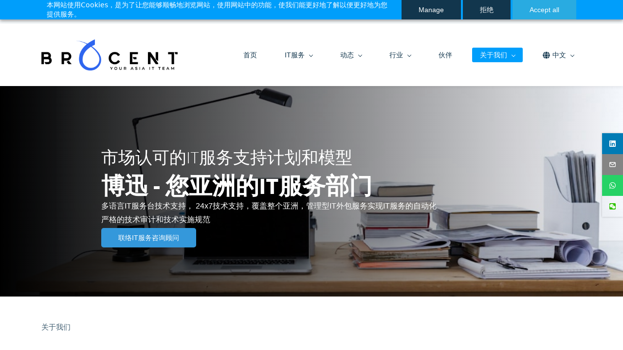

--- FILE ---
content_type: text/html;charset=UTF-8
request_url: https://www.brocent.com/about
body_size: 47604
content:
<!doctype html><html lang="zh-CN" dir="ltr" data-nojs><head><title>博迅简介</title><meta name="viewport" content="width=device-width, initial-scale=1.0, shrink-to-fit=no"><meta http-equiv="Content-Type" content="text/html; charset=utf-8"/><meta name="generator" content="Zoho Sites 2.0, https://zoho.com/sites"/><link rel="icon" href="/favicon.png"/><link rel="canonical" href="https://www.brocent.com/about"/><meta name="twitter:card" content="summary"><meta name="twitter:url" content="https://www.brocent.com/about"><meta name="twitter:title" content="博迅简介"><meta name="twitter:description" content="作为亚洲IT管理服务提供商，通过 " 平台+服务 "的独特模式，以大数据和人工智能为驱动的资源供应链，博迅在亚洲大部分国家和城市提供IT支持和维护计划，支持客户提高IT投资回报率，降低总拥有成本（TOC）。 博迅拥有106名以上的IT服务管理人员。服务指挥中心(SCC)和网络运营中心(NOC)每天管理着超过1,500名认证工程师，处理超过60万套系统的分类IT请求、事件和系统警报。 博迅IT托管外包服务的管理架构，可以让客户在经过IT评估和IT审计后，选择最佳的IT基础架构，从而提高运营效率，进而强化技术竞争优势，并提升IT管理效率、安全性和责任心，达到业务管理目标和应急目标。博迅服务团队主要采用端到端的IT服务基础架构，支持客户规划、建设、支持、管理、改进和创新IT基础架构和系统的全生命周期，以最高技术资质的专家团队建立可衡量的、积极的IT投资回报。"><meta property="og:type" content="website"><meta property="og:url" content="https://www.brocent.com/about"><meta property="og:title" content="博迅简介"><meta property="og:description" content="作为亚洲IT管理服务提供商，通过 " 平台+服务 "的独特模式，以大数据和人工智能为驱动的资源供应链，博迅在亚洲大部分国家和城市提供IT支持和维护计划，支持客户提高IT投资回报率，降低总拥有成本（TOC）。 博迅拥有106名以上的IT服务管理人员。服务指挥中心(SCC)和网络运营中心(NOC)每天管理着超过1,500名认证工程师，处理超过60万套系统的分类IT请求、事件和系统警报。 博迅IT托管外包服务的管理架构，可以让客户在经过IT评估和IT审计后，选择最佳的IT基础架构，从而提高运营效率，进而强化技术竞争优势，并提升IT管理效率、安全性和责任心，达到业务管理目标和应急目标。博迅服务团队主要采用端到端的IT服务基础架构，支持客户规划、建设、支持、管理、改进和创新IT基础架构和系统的全生命周期，以最高技术资质的专家团队建立可衡量的、积极的IT投资回报。"><meta name="keywords" content="博迅, 博迅亚洲, 企业简介, 博迅中国, 博迅香港, 博迅日本, 博迅新加坡"/><meta name="description" content="作为亚洲IT管理服务提供商，通过 &quot;平台+服务 &quot;的独特模式，以大数据和人工智能为驱动的资源供应链，博迅在亚洲大部分国家和城市提供IT支持和维护计划，支持客户提高IT投资回报率，降低总拥有成本（TOC）。 

博迅拥有106名以上的IT服务管理人员。服务指挥中心(SCC)和网络运营中心(NOC)每天管理着超过1,500名认证工程师，处理超过60万套系统的分类IT请求、事件和系统警报。

博迅IT托管外包服务的管理架构，可以让客户在经过IT评估和IT审计后，选择最佳的IT基础架构，从而提高运营效率，进而强化技术竞争优势，并提升IT管理效率、安全性和责任心，达到业务管理目标和应急目标。博迅服务团队主要采用端到端的IT服务基础架构，支持客户规划、建设、支持、管理、改进和创新IT基础架构和系统的全生命周期，以最高技术资质的专家团队建立可衡量的、积极的IT投资回报。"/><link href="https://www.brocent.com/about" rel="alternate" hreflang="x-default"><link href="/css/zsite-core.css" rel="preload" type="text/css" as="style"><link href="/css/zsite-core.css" rel="stylesheet" type="text/css"><link rel="preconnect" href="//img.zohostatic.com.cn"><link rel="preconnect" href="//stratus.zohostatic.com.cn"><link href="/template/c8705205dff54304bb8ef13c41e29b79/stylesheets/style.css" rel="preload" type="text/css" as="style"><link href="/template/c8705205dff54304bb8ef13c41e29b79/stylesheets/style.css" rel="stylesheet" type="text/css"><link href="/template/c8705205dff54304bb8ef13c41e29b79/stylesheets/sub-style.css" rel="preload" type="text/css" as="style"><link href="/template/c8705205dff54304bb8ef13c41e29b79/stylesheets/sub-style.css" rel="stylesheet" type="text/css"><link rel="preload" type="text/css" href="//webfonts.zoho.com.cn/css?family=Lato:400,700/Nunito/Karla:400/Lato 2:700,400/Source Sans Pro:100,300,700,400/Roboto:100,300,700,400/Averia Serif Libre/Work Sans:300,400,500,700,900/Lora:400,700/Arvo/Arimo/IBM Plex Serif:700,400/Droid Serif:700,400/Liberation Serif:700,400/Source Serif Pro:700,400/Noto Serif Dogra:400/UniBurma_MSSerif:400&amp;display=swap" as="style"><link rel="stylesheet" type="text/css" href="//webfonts.zoho.com.cn/css?family=Lato:400,700/Nunito/Karla:400/Lato 2:700,400/Source Sans Pro:100,300,700,400/Roboto:100,300,700,400/Averia Serif Libre/Work Sans:300,400,500,700,900/Lora:400,700/Arvo/Arimo/IBM Plex Serif:700,400/Droid Serif:700,400/Liberation Serif:700,400/Source Serif Pro:700,400/Noto Serif Dogra:400/UniBurma_MSSerif:400&amp;display=swap"><link href="/zs-customcss.css" rel="preload" type="text/css" as="style"><link href="/zs-customcss.css" rel="stylesheet" type="text/css"><script>document.documentElement.removeAttribute('data-nojs');</script><script>window.zs_content_format="0";window.zs_resource_url = "/about";window.isDefaultLogo = "false";window.zs_site_resource_id = "4000000002012";</script><script>window.is_portal_site="true";</script><script src="/zs-lang_zh_CN.js" defer></script><script src="/js/zsite-core.js" defer></script><script src="/template/c8705205dff54304bb8ef13c41e29b79/js/header.js" defer></script><script src="/template/c8705205dff54304bb8ef13c41e29b79/js/eventhandler.js" defer></script><script src="/template/c8705205dff54304bb8ef13c41e29b79/js/megamenu.js" defer></script><script src="/template/c8705205dff54304bb8ef13c41e29b79/js/language-list.js" defer></script><script>window.zs_data_center="China";</script><script>window.stand_alone_path="";</script><script>window.zs_rendering_mode="live";</script><script>window.is_social_share_enabled="true";</script><script src="https://sites-stratus.zohostratus.com.cn/IDC/js/browser_compatibility.js" defer></script><script type="text/javascript"> var zpc_msgs={"cookie.manage.table.title4":"Expires In","cookie.manage.table.title3":"Type","cookie.text.necessary.desc":"These cookies are essential for this website to function and cannot be switched off.","cookie.text.functional.desc":"These cookies are used to remember your preferences you choose on this website.","cookie.text.manage.service.name":"Zoho Sites","cookie.manage.table.title2":"Purpose","cookie.text.manage.service.desc":"Online website builder with extensive customization options.","cookie.manage.table.title1":"Name","cookie.text.analytics.title":"Analytical","cookie.text.analytics.desc":"These cookies are used to measure this website's performance.","cookie.text.necessary.title":"Essential","cookie.text.functional.title":"Functional"};</script><script type="text/javascript" src="https://static.zohocdn.com.cn/sites/cb/zcbanner.js"></script><script type="text/javascript">window._zcBan.set_config({"after_decline_msg_buttontext":"好，关闭","cookie_bar_enable":true,"cp_text":"本网站使用Cookies，是为了让您能够顺畅地浏览网站，使用网站中的功能，使我们能更好地了解以便更好地为您提供服务。","after_decline_msg":true,"manage_btn_text":"Manage","manage_save_text":"Save","multi_page":false,"version":"1.1","f_privacy_btn":false,"f_revisit_consent":false,"after_decline_msg_text":"清除浏览数据，以删除本网站的Cookie缓存。拒绝Cookie政策可能会影响本网站的整体效果和用户体验。","policy_msg":"You can learn more about how cookies are used by visiting the ${policy}","manage_message":"We have organised all the cookies used in this website under various categories. You may choose to accept or decline by using the toggle button in each of the following categories. Please note that we use a cookie to remember your preference. ${policy_message}","multi_site":true,"accept_btn_text":"Accept all","cp_url_label":"Cookie政策","decline_btn_text":"拒绝","cp_url":"\/","manage_close_text":"Close","theme":"1","position":"2","manage_heading":"Manage preferences","f_manage_dialog":true,"f_decline_btn":true})</script><script src="https://cdn.pagesense.cn/js/brocentasia/2d7e58604d8f4f5986f1274f975ef7df.js"></script><script>window.zs_resource_id = "4000000002016";window.zs_resource_type = "1";window.zs_site_resource_path = "";window.zs_resource_full_path = "/about";window.zs_site_resource_id = "4000000002012";window.zs_site_type = "0";window.zs_resource_contentstate = "3";window.zs_page_reviewer =  null;</script><script type="application/ld+json" id="schemagenerator">[{"@context":"http:\/\/schema.org\/","@type":"Organization","url":"https:\/\/www.brocent.com","logo":"https:\/\/www.brocent.com\/Logo\/Logo transparency file 02.png","sameAs":["https:\/\/wa.me\/6584228598?text=Thank%20for%20reaching%20BROCENT.%20You%20are%20being%20redirected%20to%20Brocent%20Official%20Consultant%20Whatsapp%20Support%20Channel%20now.","https:\/\/www.linkedin.com\/company\/brocent","mailto:accounts@brocent.com"]},{"@context":"http:\/\/schema.org","@type":"BreadcrumbList","itemListElement":[{"@type":"ListItem","position":1,"item":{"@id":"https:\/\/www.brocent.com\/about","name":"关于我们"}}]}]</script><meta name="google-site-verification" content="ePiLhjZX8W2r4su4fGMEWV5TKH-pfddF7Jqv6L4IPy0"/><script async src='https://www.googletagmanager.com/gtag/js?id=UA-83160432-1'></script><script>window.dataLayer = window.dataLayer || [];function gtag(){dataLayer.push(arguments);}gtag('js', new Date());gtag('config', 'UA-83160432-1');gtag('config', 'G-FYFZEJ0SMY');</script><script type="text/javascript">
    (function(c,l,a,r,i,t,y){
        c[a]=c[a]||function(){(c[a].q=c[a].q||[]).push(arguments)};
        t=l.createElement(r);t.async=1;t.src="https://www.clarity.ms/tag/"+i;
        y=l.getElementsByTagName(r)[0];y.parentNode.insertBefore(t,y);
    })(window, document, "clarity", "script", "514ueugu76");
</script><script>
var _hmt = _hmt || [];
(function() {
  var hm = document.createElement("script");
  hm.src = "https://hm.baidu.com/hm.js?895e0b64ae2fd67e348457ca68d73513";
  var s = document.getElementsByTagName("script")[0]; 
  s.parentNode.insertBefore(hm, s);
})();
</script><meta name="msvalidate.01" content="8962F8523E3C8A4303D1A516AC770DAD"/><!-- Clarity tracking code for https://www.brocent.com/ --><script>    (function(c,l,a,r,i,t,y){        c[a]=c[a]||function(){(c[a].q=c[a].q||[]).push(arguments)};        t=l.createElement(r);t.async=1;t.src="https://www.clarity.ms/tag/"+i+"?ref=bwt";        y=l.getElementsByTagName(r)[0];y.parentNode.insertBefore(t,y);    })(window, document, "clarity", "script", "9fok39o7dp");</script></head><body data-zs-home="true" data-zs-subsite="" data-zs-display-mode="default"><div data-headercontainer="zptheme-data-headercontainer" class="zpheader-style-01 theme-mobile-header-fixed theme-mobile-header-style-01" data-headercontainer="zptheme-data-headercontainer" data-zs-mobile-headerstyle="01" class="zpheader-style-01 theme-mobile-header-fixed theme-mobile-header-style-01"><div class="theme-header-topbar " data-dark-part-applied="false" data-theme-topbar="zptheme-topbar"><div class="zpcontainer"><div data-topbarinfo-position="zptheme-topbarinfo-position"><div class="theme-topbar-contact-info " data-contact-info="zptheme-contact-info"><ul data-contact-info-inner="zptheme-contact-info-inner"><li class="theme-topbar-info"><a href="mailto:accounts@brocent.com"><span class="theme-topbar-info-icon" data-zs-contact-mail-icon><svg viewBox="0 0 512 513.5" xmlns="http://www.w3.org/2000/svg"><path d="M48 128h16 384 16v16 256 16h-16-384-16v-16-256-16z m69 32l139 92.5 139-92.5h-278z m-37 14v210h352v-210l-167 111.5-9 5.5-9-5.5z"/></svg></span><span class="theme-topbar-info-icon-text" data-zs-contact-mail-text>accounts@brocent.com</span></a></li></ul></div>
</div><div data-theme-portal-non-responsive="zptheme-portal-non-responsive" class="theme-portal-login"><div data-theme-portal="zptheme-portal" class="theme-portal-login "><div class="theme-portal-container" data-portal-loggedout style="display:block;"><div class="theme-portal-content"><a data-portal-signin href="javascript:;">登录</a></div>
</div><div class="theme-portal-container" data-portal-loggedin style="display:none;"><div class="theme-portal-content theme-portal-content-loggedin-site "><a href="javascript:;" data-portal-profile><span class="theme-portal-username" data-portal-user-name></span></a></div>
<div class="theme-portal-content"><a data-portal-logout href="javascript:;">退出</a></div>
</div></div></div></div></div><div data-megamenu-content-container class="theme-header " data-header="zptheme-data-header" data-dark-part-applied="false" data-banner-base-header="theme-banner-base-header"><div class="zpcontainer"><span data-zs-mobile-header-responsive-goback class="theme-responsive-goback"><a href="javascript:;" onclick="history.go(-1);"><svg viewBox="0 0 24 24"><path fill="#3E4152" fillrule="evenodd" d="M20.25 11.25H5.555l6.977-6.976a.748.748 0 000-1.056.749.749 0 00-1.056 0L3.262 11.43A.745.745 0 003 12a.745.745 0 00.262.57l8.214 8.212a.75.75 0 001.056 0 .748.748 0 000-1.056L5.555 12.75H20.25a.75.75 0 000-1.5"></path></svg></a></span><div data-zs-branding class="theme-branding-info " data-theme-branding-info="zptheme-branding-info"><div data-zs-logo-container class="theme-logo-parent "><a href="/"><picture><img data-zs-logo src="/Logo/Logo transparency file 02.png" alt="Managed IT Services ASIA - China, HK, Singapore, Taiwan, Japan | Break Fix, Remote Support" style="height:64px;width:280.28px;"/></picture></a></div>
</div><div class="theme-navigation-and-icons"><div class="theme-menu-area" data-zp-nonresponsive-container="mymenu1"><div class="theme-menu " data-nav-menu-icon-width=15 data-nav-menu-icon-height=15 data-sub-menu-icon-height=15 data-sub-menu-icon-width=15 data-mega-menu-icon-width=15 data-mega-menu-icon-height=15 data-non-res-menu='zptheme-menu-non-res' data-zp-theme-menu="id: mymenu1 ;active: theme-menu-selected; maxitem:5;position: theme-sub-menu-position-change; orientation: horizontal; submenu: theme-sub-menu; moretext: 更多; nonresponsive-icon-el: theme-non-responsive-menu; responsive-icon-el: theme-responsive-menu; burger-close-icon: theme-close-icon; animate-open: theme-toggle-animate; animate-close: theme-toggle-animate-end;open-icon: theme-submenu-down-arrow; close-icon: theme-submenu-up-arrow; root-icon: theme-submenu-down-arrow; subtree-icon: theme-submenu-right-arrow;"><ul data-zs-menu-container><li><a href="/" target="_self"><span class="theme-menu-content "><span class="theme-menu-name" data-theme-menu-name="首页">首页</span></span></a></li><li><a href="/offering" target="_self"><span class="theme-menu-content "><span class="theme-menu-name" data-theme-menu-name="IT服务">IT服务</span></span><span class="theme-sub-li-menu theme-non-responsive-menu theme-submenu-down-arrow"></span><span class="theme-sub-li-menu theme-responsive-menu theme-submenu-down-arrow"></span></a><ul class="theme-sub-menu" data-zs-submenu-container style="display:none;"><li><a href="/SOC-home" target="_self"><span class="theme-menu-content "><span class="theme-menu-name" data-theme-menu-name="信息安全运营中心(SOC)">信息安全运营中心(SOC)</span></span><span class="theme-sub-li-menu theme-non-responsive-menu theme-submenu-right-arrow"></span><span class="theme-sub-li-menu theme-responsive-menu theme-submenu-down-arrow"></span></a><ul class="theme-sub-menu" data-zs-submenu-container style="display:none;"><li><a href="/darkweb" target="_self"><span class="theme-menu-content "><span class="theme-menu-name" data-theme-menu-name="暗网（Dark Web）监控与管控服务">暗网（Dark Web）监控与管控服务</span></span></a></li><li><a href="/SIEM" target="_self"><span class="theme-menu-content "><span class="theme-menu-name" data-theme-menu-name="SIEM 解决方案">SIEM 解决方案</span></span></a></li><li><a href="/riskprofiler" target="_self"><span class="theme-menu-content "><span class="theme-menu-name" data-theme-menu-name="Risk Profiler (风险概况剖析) 服务">Risk Profiler (风险概况剖析) 服务</span></span></a></li><li><a href="/penetration-testing" target="_self"><span class="theme-menu-content "><span class="theme-menu-name" data-theme-menu-name="Penetration Testing 渗透测试服务">Penetration Testing 渗透测试服务</span></span></a></li><li><a href="/MFA" target="_self"><span class="theme-menu-content "><span class="theme-menu-name" data-theme-menu-name="多重身份认证(MFA)方案">多重身份认证(MFA)方案</span></span></a></li></ul></li><li><a href="/plan" target="_self"><span class="theme-menu-content "><span class="theme-menu-name" data-theme-menu-name="IT服务计划">IT服务计划</span></span><span class="theme-sub-li-menu theme-non-responsive-menu theme-submenu-right-arrow"></span><span class="theme-sub-li-menu theme-responsive-menu theme-submenu-down-arrow"></span></a><ul class="theme-sub-menu" data-zs-submenu-container style="display:none;"><li><a href="/HelpDesk" target="_self"><span class="theme-menu-content "><span class="theme-menu-name" data-theme-menu-name="24 X 7 IT服务台">24 X 7 IT服务台</span></span></a></li><li><a href="/whiteglove" target="_self"><span class="theme-menu-content "><span class="theme-menu-name" data-theme-menu-name="厂商授权技术服务">厂商授权技术服务</span></span></a></li><li><a href="/sow" target="_self"><span class="theme-menu-content "><span class="theme-menu-name" data-theme-menu-name="IT支持服务范围">IT支持服务范围</span></span></a></li><li><a href="/hypercare" target="_self"><span class="theme-menu-content "><span class="theme-menu-name" data-theme-menu-name="Hypercare IT支持服务">Hypercare IT支持服务</span></span></a></li><li><a href="/SLA" target="_self"><span class="theme-menu-content "><span class="theme-menu-name" data-theme-menu-name="服务等级及质量">服务等级及质量</span></span></a></li><li><a href="/onboard" target="_self"><span class="theme-menu-content "><span class="theme-menu-name" data-theme-menu-name="IT服务开启及知识传导">IT服务开启及知识传导</span></span></a></li></ul></li><li><a href="/Multi-Cloud" target="_self"><span class="theme-menu-content "><span class="theme-menu-name" data-theme-menu-name="管理型IT服务">管理型IT服务</span></span><span class="theme-sub-li-menu theme-non-responsive-menu theme-submenu-right-arrow"></span><span class="theme-sub-li-menu theme-responsive-menu theme-submenu-down-arrow"></span></a><ul class="theme-sub-menu" data-zs-submenu-container style="display:none;"><li><a href="/RemoteSupport" target="_self"><span class="theme-menu-content "><span class="theme-menu-name" data-theme-menu-name="管理型远程支持及派单服务">管理型远程支持及派单服务</span></span></a></li><li><a href="/7x24-CloudService" target="_self"><span class="theme-menu-content "><span class="theme-menu-name" data-theme-menu-name="7x24 云计算支持服务">7x24 云计算支持服务</span></span></a></li><li><a href="/企业网络安全及行为管理" target="_self"><span class="theme-menu-content "><span class="theme-menu-name" data-theme-menu-name="企业网络安全及行为管理">企业网络安全及行为管理</span></span></a></li><li><a href="/FTEPTE" target="_self"><span class="theme-menu-content "><span class="theme-menu-name" data-theme-menu-name="驻场工程师服务">驻场工程师服务</span></span></a></li><li><a href="/network" target="_self"><span class="theme-menu-content "><span class="theme-menu-name" data-theme-menu-name="网络管理及运维">网络管理及运维</span></span></a></li><li><a href="/security" target="_self"><span class="theme-menu-content "><span class="theme-menu-name" data-theme-menu-name="可管理的信息安全服务">可管理的信息安全服务</span></span></a></li><li><a href="/cloud-backup" target="_self"><span class="theme-menu-content "><span class="theme-menu-name" data-theme-menu-name="云端数据备份服务">云端数据备份服务</span></span></a></li><li><a href="/email-security" target="_self"><span class="theme-menu-content "><span class="theme-menu-name" data-theme-menu-name="电子邮件安全服务">电子邮件安全服务</span></span></a></li><li><a href="/managed-wireless-network" target="_self"><span class="theme-menu-content "><span class="theme-menu-name" data-theme-menu-name="托管型无线网络服务">托管型无线网络服务</span></span></a></li><li><a href="/endpoint-security" target="_self"><span class="theme-menu-content "><span class="theme-menu-name" data-theme-menu-name="终端安全管理服务">终端安全管理服务</span></span></a></li><li><a href="/telephony" target="_self"><span class="theme-menu-content "><span class="theme-menu-name" data-theme-menu-name="云端电话系统服务">云端电话系统服务</span></span></a></li></ul></li><li><a href="/ps" target="_self"><span class="theme-menu-content "><span class="theme-menu-name" data-theme-menu-name="IT专业服务">IT专业服务</span></span><span class="theme-sub-li-menu theme-non-responsive-menu theme-submenu-right-arrow"></span><span class="theme-sub-li-menu theme-responsive-menu theme-submenu-down-arrow"></span></a><ul class="theme-sub-menu" data-zs-submenu-container style="display:none;"><li><a href="/windows-autopilot" target="_self"><span class="theme-menu-content "><span class="theme-menu-name" data-theme-menu-name="Windows AutoPilot 服务">Windows AutoPilot 服务</span></span></a></li><li><a href="/mdm-byod-solutions" target="_self"><span class="theme-menu-content "><span class="theme-menu-name" data-theme-menu-name="MDM及BYOD解决方案">MDM及BYOD解决方案</span></span></a></li><li><a href="/Azure-Files" target="_self"><span class="theme-menu-content "><span class="theme-menu-name" data-theme-menu-name="Azure 云共享文件">Azure 云共享文件</span></span></a></li><li><a href="/Business-Phone" target="_self"><span class="theme-menu-content "><span class="theme-menu-name" data-theme-menu-name="微软Teams商务电话系统">微软Teams商务电话系统</span></span></a></li><li><a href="/Multi-Cloud" target="_self"><span class="theme-menu-content "><span class="theme-menu-name" data-theme-menu-name="云计算技术支持服务">云计算技术支持服务</span></span></a></li><li><a href="/microsoft-teams" target="_self"><span class="theme-menu-content "><span class="theme-menu-name" data-theme-menu-name="微软TEAMS解决方案">微软TEAMS解决方案</span></span></a></li><li><a href="/deployment" target="_self"><span class="theme-menu-content "><span class="theme-menu-name" data-theme-menu-name="数据中心部署实施服务">数据中心部署实施服务</span></span></a></li><li><a href="/pmp" target="_self"><span class="theme-menu-content "><span class="theme-menu-name" data-theme-menu-name="IT项目管理服务">IT项目管理服务</span></span></a></li><li><a href="/retail" target="_self"><span class="theme-menu-content "><span class="theme-menu-name" data-theme-menu-name="零售行业IT支持服务">零售行业IT支持服务</span></span></a></li><li><a href="/relocation" target="_self"><span class="theme-menu-content "><span class="theme-menu-name" data-theme-menu-name="IT信息系统搬迁服务">IT信息系统搬迁服务</span></span></a></li><li><a href="/office-it-setup-service" target="_self"><span class="theme-menu-content "><span class="theme-menu-name" data-theme-menu-name="办公环境IT基础架构部署服务">办公环境IT基础架构部署服务</span></span></a></li><li><a href="/wireless-survey" target="_self"><span class="theme-menu-content "><span class="theme-menu-name" data-theme-menu-name="无线网络调研服务">无线网络调研服务</span></span></a></li></ul></li><li><a href="/Recycling" target="_self"><span class="theme-menu-content "><span class="theme-menu-name" data-theme-menu-name="硬件维护保修服务">硬件维护保修服务</span></span><span class="theme-sub-li-menu theme-non-responsive-menu theme-submenu-right-arrow"></span><span class="theme-sub-li-menu theme-responsive-menu theme-submenu-down-arrow"></span></a><ul class="theme-sub-menu" data-zs-submenu-container style="display:none;"><li><a href="/Recycling" target="_self"><span class="theme-menu-content "><span class="theme-menu-name" data-theme-menu-name="IT设备环保回收">IT设备环保回收</span></span></a></li><li><a href="/ITAD" target="_self"><span class="theme-menu-content "><span class="theme-menu-name" data-theme-menu-name="IT资产报废及数据安全">IT资产报废及数据安全</span></span></a></li><li><a href="/supported-hardware" target="_self"><span class="theme-menu-content "><span class="theme-menu-name" data-theme-menu-name="支持的硬件类型">支持的硬件类型</span></span></a></li><li><a href="/parts-warehouse" target="_self"><span class="theme-menu-content "><span class="theme-menu-name" data-theme-menu-name="IT硬件备件及仓库">IT硬件备件及仓库</span></span></a></li></ul></li><li><a href="/try" target="_self"><span class="theme-menu-content "><span class="theme-menu-name" data-theme-menu-name="试用IT管理服务">试用IT管理服务</span></span></a></li><li><a href="/coverage" target="_self"><span class="theme-menu-content theme-menu-icon-enabled "><span class="theme-menu-icon" data-theme-menu-icon="fa-solid-angle-right"><svg xmlns="http://www.w3.org/2000/svg" viewbox="0 0 256 512"><path d="M224.3 273l-136 136c-9.4 9.4-24.6 9.4-33.9 0l-22.6-22.6c-9.4-9.4-9.4-24.6 0-33.9l96.4-96.4-96.4-96.4c-9.4-9.4-9.4-24.6 0-33.9L54.3 103c9.4-9.4 24.6-9.4 33.9 0l136 136c9.5 9.4 9.5 24.6.1 34z"></path></svg></span><span class="theme-menu-name" data-theme-menu-name="IT服务覆盖范围">IT服务覆盖范围</span></span><span class="theme-sub-li-menu theme-non-responsive-menu theme-submenu-right-arrow"></span><span class="theme-sub-li-menu theme-responsive-menu theme-submenu-down-arrow"></span></a><ul class="theme-sub-menu" data-zs-submenu-container style="display:none;"><li><a href="/HONGKONG-ITS" target="_self"><span class="theme-menu-content "><span class="theme-menu-name" data-theme-menu-name="香港IT外包服务">香港IT外包服务</span></span></a></li><li><a href="/Singapore_ITS" target="_self"><span class="theme-menu-content "><span class="theme-menu-name" data-theme-menu-name="新加坡IT外包服务">新加坡IT外包服务</span></span></a></li><li><a href="/JAPAN-ITSUPPORT" target="_self"><span class="theme-menu-content "><span class="theme-menu-name" data-theme-menu-name="日本IT外包服务">日本IT外包服务</span></span></a></li></ul></li><li><a href="/request" target="_self"><span class="theme-menu-content "><span class="theme-menu-name" data-theme-menu-name="申请IT服务">申请IT服务</span></span></a></li><li><a href="/faq" target="_self"><span class="theme-menu-content "><span class="theme-menu-name" data-theme-menu-name="常见问题和答案">常见问题和答案</span></span></a></li></ul></li><li><a href="/blogs/it-managed-service" target="_self"><span class="theme-menu-content "><span class="theme-menu-name" data-theme-menu-name="动态">动态</span></span><span class="theme-sub-li-menu theme-non-responsive-menu theme-submenu-down-arrow"></span><span class="theme-sub-li-menu theme-responsive-menu theme-submenu-down-arrow"></span></a><ul class="theme-sub-menu" data-zs-submenu-container style="display:none;"><li><a href="/blogs/it-security" target="_self"><span class="theme-menu-content "><span class="theme-menu-name" data-theme-menu-name="法规及信息安全">法规及信息安全</span></span></a></li><li><a href="/blogs/industrial-service" target="_self"><span class="theme-menu-content "><span class="theme-menu-name" data-theme-menu-name="IT行业动态">IT行业动态</span></span></a></li></ul></li><li><a href="/success" target="_self"><span class="theme-menu-content "><span class="theme-menu-name" data-theme-menu-name="行业">行业</span></span><span class="theme-sub-li-menu theme-non-responsive-menu theme-submenu-down-arrow"></span><span class="theme-sub-li-menu theme-responsive-menu theme-submenu-down-arrow"></span></a><ul class="theme-sub-menu" data-zs-submenu-container style="display:none;"><li><a href="/retail" target="_self"><span class="theme-menu-content "><span class="theme-menu-name" data-theme-menu-name="零售行业">零售行业</span></span></a></li><li><a href="/finance" target="_self"><span class="theme-menu-content "><span class="theme-menu-name" data-theme-menu-name="金融行业">金融行业</span></span></a></li><li><a href="/manufacture" target="_self"><span class="theme-menu-content "><span class="theme-menu-name" data-theme-menu-name="生产制造行业">生产制造行业</span></span></a></li><li><a href="/scenario" target="_self"><span class="theme-menu-content "><span class="theme-menu-name" data-theme-menu-name="IT服务场景">IT服务场景</span></span></a></li><li><a href="/reference" target="_self"><span class="theme-menu-content "><span class="theme-menu-name" data-theme-menu-name="成功案例">成功案例</span></span><span class="theme-sub-li-menu theme-non-responsive-menu theme-submenu-right-arrow"></span><span class="theme-sub-li-menu theme-responsive-menu theme-submenu-down-arrow"></span></a><ul class="theme-sub-menu" data-zs-submenu-container style="display:none;"><li><a href="/thailand_IT_Support" target="_self"><span class="theme-menu-content "><span class="theme-menu-name" data-theme-menu-name="在中泰交付管理型IT运维服务">在中泰交付管理型IT运维服务</span></span></a></li><li><a href="/Ekahau_Survey_China" target="_self"><span class="theme-menu-content "><span class="theme-menu-name" data-theme-menu-name="EKAHAU助力建设企业骨干网">EKAHAU助力建设企业骨干网</span></span></a></li><li><a href="/FTE_CHINA_SERVICE" target="_self"><span class="theme-menu-content "><span class="theme-menu-name" data-theme-menu-name="中国区FTE驻场工程师服务">中国区FTE驻场工程师服务</span></span></a></li><li><a href="/BJ_TOKEN_SERVICE" target="_self"><span class="theme-menu-content "><span class="theme-menu-name" data-theme-menu-name="北京办公室令牌支持服务">北京办公室令牌支持服务</span></span></a></li><li><a href="/Asia_MA_Service" target="_self"><span class="theme-menu-content "><span class="theme-menu-name" data-theme-menu-name="亚洲互联网客户硬件保修服务">亚洲互联网客户硬件保修服务</span></span></a></li><li><a href="/office365_deployment" target="_self"><span class="theme-menu-content "><span class="theme-menu-name" data-theme-menu-name="OFFICE 365 部署服务">OFFICE 365 部署服务</span></span></a></li><li><a href="/Shanghai-bloomberg-office-setup" target="_self"><span class="theme-menu-content "><span class="theme-menu-name" data-theme-menu-name="上海某新闻社新办公室搭建">上海某新闻社新办公室搭建</span></span></a></li></ul></li></ul></li><li data-zp-more-menu="mymenu1"><a href="javascript:;" target="_self"><span class="theme-menu-content "><span class="theme-menu-name" data-theme-menu-name="更多">更多</span></span><span class="theme-sub-li-menu theme-non-responsive-menu theme-submenu-down-arrow"></span><span class="theme-sub-li-menu theme-responsive-menu theme-submenu-down-arrow"></span></a><ul class="theme-sub-menu" data-zs-submenu-container style="display:none;"><li><a href="/partners" target="_self"><span class="theme-menu-content "><span class="theme-menu-name" data-theme-menu-name="伙伴">伙伴</span></span></a></li><li><a href="/about" target="_self"><span class="theme-menu-content "><span class="theme-menu-name" data-theme-menu-name="关于我们">关于我们</span></span><span class="theme-sub-li-menu theme-non-responsive-menu theme-submenu-right-arrow"></span><span class="theme-sub-li-menu theme-responsive-menu theme-submenu-down-arrow"></span></a><ul class="theme-sub-menu" data-zs-submenu-container style="display:none;"><li><a href="/team" target="_self"><span class="theme-menu-content "><span class="theme-menu-name" data-theme-menu-name="管理团队">管理团队</span></span></a></li><li><a href="/Center" target="_self"><span class="theme-menu-content "><span class="theme-menu-name" data-theme-menu-name="服务交付运营中心">服务交付运营中心</span></span></a></li><li><a href="/contact" target="_self"><span class="theme-menu-content "><span class="theme-menu-name" data-theme-menu-name="联系博迅">联系博迅</span></span></a></li><li><a href="/join-us" target="_self"><span class="theme-menu-content "><span class="theme-menu-name" data-theme-menu-name="加入博迅">加入博迅</span></span></a></li><li><a href="/blogs" target="_self"><span class="theme-menu-content "><span class="theme-menu-name" data-theme-menu-name="研报">研报</span></span></a></li></ul></li><li><a href="javascript:;" target="_self"><span class="theme-menu-content theme-menu-icon-enabled "><span class="theme-menu-icon" data-theme-menu-icon="fa-solid-globe"><svg xmlns="http://www.w3.org/2000/svg" viewbox="0 0 496 512"><path d="M336.5 160C322 70.7 287.8 8 248 8s-74 62.7-88.5 152h177zM152 256c0 22.2 1.2 43.5 3.3 64h185.3c2.1-20.5 3.3-41.8 3.3-64s-1.2-43.5-3.3-64H155.3c-2.1 20.5-3.3 41.8-3.3 64zm324.7-96c-28.6-67.9-86.5-120.4-158-141.6 24.4 33.8 41.2 84.7 50 141.6h108zM177.2 18.4C105.8 39.6 47.8 92.1 19.3 160h108c8.7-56.9 25.5-107.8 49.9-141.6zM487.4 192H372.7c2.1 21 3.3 42.5 3.3 64s-1.2 43-3.3 64h114.6c5.5-20.5 8.6-41.8 8.6-64s-3.1-43.5-8.5-64zM120 256c0-21.5 1.2-43 3.3-64H8.6C3.2 212.5 0 233.8 0 256s3.2 43.5 8.6 64h114.6c-2-21-3.2-42.5-3.2-64zm39.5 96c14.5 89.3 48.7 152 88.5 152s74-62.7 88.5-152h-177zm159.3 141.6c71.4-21.2 129.4-73.7 158-141.6h-108c-8.8 56.9-25.6 107.8-50 141.6zM19.3 352c28.6 67.9 86.5 120.4 158 141.6-24.4-33.8-41.2-84.7-50-141.6h-108z"></path></svg></span><span class="theme-menu-name" data-theme-menu-name="中文">中文</span></span><span class="theme-sub-li-menu theme-non-responsive-menu theme-submenu-right-arrow"></span><span class="theme-sub-li-menu theme-responsive-menu theme-submenu-down-arrow"></span></a><ul class="theme-sub-menu" data-zs-submenu-container style="display:none;"><li><a href="https://www.brocentasia.com" target="_blank"><span class="theme-menu-content "><span class="theme-menu-name" data-theme-menu-name="ENGLISH">ENGLISH</span></span></a></li><li><a href="https://www.brocent.jp" target="_blank"><span class="theme-menu-content "><span class="theme-menu-name" data-theme-menu-name="日本">日本</span></span></a></li><li><a href="http://www.brocent.com" target="_blank"><span class="theme-menu-content "><span class="theme-menu-name" data-theme-menu-name="繁体中文">繁体中文</span></span></a></li></ul></li></ul></li></ul><div data-zp-submenu-icon="mymenu1" style="display:none;"><span class="theme-sub-li-menu theme-non-responsive-menu"></span><span class="theme-sub-li-menu theme-responsive-menu theme-submenu-down-arrow"></span></div>
</div></div></div></div><div data-zs-responsive-menu-area class="theme-responsive-menu-area theme-navigation-and-icons zpcontainer theme-hide-burgericon-cart-mobile"><div class="theme-responsive-menu-container" data-zp-burger-clickable-area="mymenu1"><span class="theme-burger-icon" data-zp-theme-burger-icon="mymenu1"></span></div>
<div class="theme-responsive-menu theme-menu-area" data-zp-responsive-container="mymenu1"></div>
</div></div><div class="zpsocialicon-floater"><div class="theme-socialicon-parent " data-socialicon-parent="zptheme-socialicon-parent"><ul class="theme-scoialicon-inner-parent" data-socialicon-inner-parent="zptheme-socialicon-inner-parent"><li class="theme-socialicon-list"><a href="https://www.linkedin.com/company/brocent" target="_blank" class="theme-linkedin-container" data-zs-social-profile-link><svg class="zpsocialprofile" viewBox="0 0 64 64" xmlns="http://www.w3.org/2000/svg"><path d="M64 4.706v54.588A4.706 4.706 0 0 1 59.294 64H4.706A4.706 4.706 0 0 1 0 59.294V4.706A4.706 4.706 0 0 1 4.706 0h54.588A4.706 4.706 0 0 1 64 4.706zM18.824 24.47H9.412v30.117h9.412V24.471zm.847-10.353a5.421 5.421 0 0 0-5.384-5.46h-.17a5.459 5.459 0 0 0 0 10.918 5.421 5.421 0 0 0 5.554-5.289v-.17zm34.917 22.174c0-9.054-5.76-12.574-11.482-12.574a10.73 10.73 0 0 0-9.525 4.856h-.263v-4.103H24.47v30.117h9.411V38.57a6.25 6.25 0 0 1 5.647-6.738h.358c2.993 0 5.214 1.882 5.214 6.625v16.132h9.412l.075-18.296z"/></svg></a></li><li class="theme-socialicon-list"><a href="mailto:accounts@brocent.com" target="_blank" class="theme-email-container" data-zs-social-profile-link><svg viewBox="0 0 383 292" xmlns="http://www.w3.org/2000/svg" xmlns:xlink="http://www.w3.org/1999/xlink"><path d="M336.764,0.945 L45.354,0.945 C20.346,0.945 0,20.484 0,44.5 L0,247.617 C0,271.633 20.346,291.172 45.354,291.172 L336.764,291.172 C361.772,291.172 382.117,271.633 382.117,247.617 L382.117,44.5 C382.117,20.484 361.772,0.945 336.764,0.945 L336.764,0.945 Z M336.764,252.72 L45.354,252.72 C41.678,252.72 38.454,250.336 38.454,247.617 L38.454,71.359 L170.251,182.629 C172.953,184.911 176.389,186.167 179.927,186.167 L202.186,186.168 C205.722,186.168 209.16,184.911 211.863,182.629 L343.666,71.355 L343.666,247.619 C343.664,250.336 340.439,252.72 336.764,252.72 L336.764,252.72 Z M191.059,147.987 L62.87,39.397 L319.248,39.397 L191.059,147.987 L191.059,147.987 Z"></path></svg></a></li><li class="theme-socialicon-list"><a href="https://wa.me/6584228598?text=Thank%20for%20reaching%20BROCENT.%20You%20are%20being%20redirected%20to%20Brocent%20Official%20Consultant%20Whatsapp%20Support%20Channel%20now." target="_blank" class="theme-whatsapp-container" data-zs-social-profile-link><svg class="zpsocialprofile" xmlns="http://www.w3.org/2000/svg" viewBox="0 0 64 64"><path d="M1.10771574,62.8926967 L5.4728797,47.0284478 C2.78074848,42.3847708 1.36440022,37.1174751 1.3659281,31.7224137 C1.37356752,14.8421228 15.1734138,1.1088243 32.1283401,1.1088243 C40.3575222,1.11186634 48.0825026,4.30144735 53.8884609,10.0874112 C59.6974751,15.873375 62.8938079,23.5651781 62.8907543,31.745229 C62.8831127,48.6255199 49.0832664,62.3603394 32.1283401,62.3603394 C32.1283401,62.3603394 32.1283401,62.3603394 32.1283401,62.3603394 L32.1145892,62.3603394 C26.9656208,62.3588184 21.9067976,61.0720346 17.4148193,58.633838 L1.10618786,62.8911757 L1.10771574,62.8926967 Z" fill="transparent"></path><path d="M32.1344517,0 C40.6585153,0.00304204197 48.6585147,3.30669962 54.6753211,9.30104333 C60.6905995,15.295387 64.0030515,23.264016 64,31.7376239 C63.9924328,49.0469187 49.9804471,63.1660029 32.660306,63.4466537 L32.1344517,63.4509114 L32.1344517,63.4509114 L32.1207007,63.4509114 C26.7883863,63.4493904 21.5477449,62.116976 16.893811,59.5905602 L0.00152788378,64 L0,64 L4.52100811,47.5668893 C1.73262021,42.7574209 0.265851778,37.3015186 0.267379662,31.7117665 C0.27501908,14.2261093 14.5683718,0 32.1344517,0 Z M32.143619,5.35703591 C17.5339943,5.35703591 5.65316999,17.179932 5.6470572,31.7132875 C5.64553057,36.6931103 7.04507211,41.5436462 9.69595047,45.7401431 L10.3269665,46.7379328 L7.65011409,56.464862 L17.6745596,53.8487059 L17.6760875,53.8487059 L18.6432379,54.4190888 C22.7089366,56.8207809 27.37051,58.0908335 32.1237565,58.0938755 L32.1344517,58.0938755 C46.7318533,58.0938755 58.6142055,46.2694584 58.6203176,31.7345818 C58.6218449,24.6907337 55.8701262,18.0682083 50.8693626,13.0868646 C45.868599,8.10552083 39.2192487,5.36007795 32.143619,5.35703591 Z M20.8510299,17.0688705 C21.3827335,17.0688705 21.9129092,17.0673765 22.3773858,17.0871497 C22.9457586,17.1099651 23.5737188,17.1358224 24.1695935,18.4560686 L24.1695935,18.4560686 C24.8785316,20.0242413 26.4262779,23.9439124 26.6249028,24.3408988 C26.8235276,24.7378853 26.9564535,25.2002757 26.6906018,25.729591 C26.42475,26.2589063 26.2918241,26.5889678 25.8945743,27.0513582 C25.4957966,27.5152696 25.057294,28.0856525 24.6997692,28.4400504 C24.2994636,28.8339948 23.8854071,29.2644438 24.3498838,30.0568957 C24.8143605,30.8508686 26.4125269,33.4457304 28.7792189,35.5462604 C31.8212355,38.2460727 34.3865524,39.0826342 35.1825798,39.4796207 C35.9786073,39.8766072 36.4430839,39.8096822 36.9075606,39.2803669 C37.3720373,38.7525727 38.8983932,36.966894 39.4285688,36.1744421 C39.9602724,35.3804691 40.4904481,35.512798 41.2207765,35.7774556 C41.9511049,36.0405922 45.8655432,37.9585997 46.6615706,38.3555862 C47.4575981,38.7525727 47.9893016,38.9503054 48.1879265,39.2803669 C48.3865514,39.6119495 48.3865514,41.1983744 47.7234499,43.0494569 C47.0588204,44.9005395 43.8090116,46.6846971 42.3483547,46.8170259 C42.2952399,46.8218379 42.2422464,46.8271688 42.189112,46.8328475 L42.0290247,46.850756 C40.6602396,47.0089406 39.0295689,47.2820712 32.7929696,44.8336146 C24.6997692,41.6562017 19.5905258,33.3970578 19.1917482,32.8692635 C18.7944984,32.3399482 15.9404115,28.5708582 15.9404115,24.6709604 C15.9404115,20.7710626 17.996943,18.8530551 18.7272715,18.0606032 C19.4575999,17.2681512 20.3193264,17.0688705 20.8510299,17.0688705 Z"></path></svg></a></li><li class="theme-socialicon-list"><a href="https://work.weixin.qq.com/ca/cawcde1f68fe5cd8cf" target="_blank" data-zs-social-profile-link><img src="/ICON/wechat-logo.svg" alt="_csp_work_weixin_qq_com_ca_cawcde1f68fe5cd8cf" width="auto" height="auto"/></a></li></ul></div>
</div></div><div data-themebanner="zptheme-banner" class="theme-banner "><div class="zpcontent-container hero-container "><div data-element-id="elm_KbMJGTt6SxCGJIu0q65O0A" class="zphero " data-transition="slide_left" data-full-screen="" data-slider-interval="5000" data-zs-autoslide="true" data-zs-customheight="" data-zs-height="" data-zs-mobile-customheight="" data-zs-mobile-height="" data-zs-tablet-customheight="" data-zs-tablet-height="" data-element-type="hero" data-zs-slider="slide: zphero-slide; slides-cont: zphero-slides; content-cont : zphero-slider-container;slide-pause-btn:zsslider-pause-btn;slide-play-btn:zsslider-play-btn;" data-zsslider-controller="01" data-zsslider-arrow="01" data-zsslider-arrow-bg="01"><style type="text/css"></style><ul class="zphero-slides" data-currentslide-index="0"><li data-element-id="elm_srxO7fvgTj-nMM7B6kl1WQ" data-slide-name="Slide 01" data-element-type="heroslide" class="zphero-slide zpdark-section zpdark-section-bg curslide "><style type="text/css"></style><div data-tablet-image="" data-mobile-image="" class="zpslider-img zpbackground-size-cover zpbackground-position-left-bottom zpbackground-repeat-no zpbackground-attachment-scroll" style="background-image:linear-gradient(to right, rgba(0, 0, 0, 1), rgba(0, 0, 0, 0)), url(https://images.unsplash.com/photo-1495465798138-718f86d1a4bc?ixlib=rb-1.2.1&amp;q=80&amp;fm=jpg&amp;crop=entropy&amp;cs=tinysrgb&amp;w=1080&amp;fit=max&amp;ixid=eyJhcHBfaWQiOjQ1Nzk3fQ);"></div>
<div class="zphero-slider-container zshero-banner-style-01 "><div class="zpcontainer"><div data-element-id="elm_ZDDoqdKdTpezeIXmUNlq6A" data-element-type="row" class="zprow zprow-container zpalign-items-flex-start zpjustify-content-center " data-equal-column=""><style type="text/css"> [data-element-id="elm_ZDDoqdKdTpezeIXmUNlq6A"].zprow{ border-radius:1px; } </style><div data-element-id="elm_zT2oQdkJQhS3j4VMSyCXyw" data-element-type="column" class="zpelem-col zpcol-12 zpcol-md-10 zpcol-sm-10 zpalign-self-center zpdefault-section zpdefault-section-bg "><style type="text/css"> [data-element-id="elm_zT2oQdkJQhS3j4VMSyCXyw"].zpelem-col{ border-radius:1px; } </style><div data-element-id="elm_ppc0jwkRTsOCtFsB4Z9Gtw" data-element-type="heading" class="zpelement zpelem-heading "><style> [data-element-id="elm_ppc0jwkRTsOCtFsB4Z9Gtw"].zpelem-heading { border-radius:1px; margin-block-start:15px; } </style><h4
 class="zpheading zpheading-style-none zpheading-align-left " data-editor="true"><span style="font-size:35px;">市场认可的IT服务支持计划和模型</span><br></h4></div>
<div data-element-id="elm_iucFvfePRs-yXwGRihHgiA" data-element-type="heading" class="zpelement zpelem-heading "><style> [data-element-id="elm_iucFvfePRs-yXwGRihHgiA"].zpelem-heading { border-radius:1px; margin-block-start:-17px; } </style><h2
 class="zpheading zpheading-style-none zpheading-align-left " data-editor="true"><span style="font-size:48px;"><b>博迅 - 您亚洲的IT服务部门</b></span></h2></div>
<div data-element-id="elm_5oqRY4NVQj6_KfOdZGQmDg" data-element-type="text" class="zpelement zpelem-text "><style> [data-element-id="elm_5oqRY4NVQj6_KfOdZGQmDg"].zpelem-text { border-radius:1px; margin-block-start:-15px; } </style><div class="zptext zptext-align-left " data-editor="true">多语言IT服务台技术支持， 24x7技术支持，覆盖整个亚洲，管理型IT外包服务实现IT服务的自动化<div>严格的技术审计和技术实施规范</div></div>
</div><div data-element-id="elm_u5xStDk1RyuQMxiFMMHfCA" data-element-type="button" class="zpelement zpelem-button "><style> [data-element-id="elm_u5xStDk1RyuQMxiFMMHfCA"].zpelem-button{ border-radius:1px; margin-block-start:3px; } </style><div class="zpbutton-container zpbutton-align-left "><style type="text/css"> [data-element-id="elm_u5xStDk1RyuQMxiFMMHfCA"] .zpbutton.zpbutton-type-primary{ background-color:#3498DB !important; } </style><a class="zpbutton-wrapper zpbutton zpbutton-type-primary zpbutton-size-md zpbutton-style-roundcorner " href="/contact#Contact Brocent Consultant" target="_blank" title="Contact Brocent Consultant"><span class="zpbutton-content">联络IT服务咨询顾问</span></a></div>
</div></div></div></div></div></li></ul><svg aria-hidden="true" xmlns="http://www.w3.org/2000/svg" style="display:none;"><symbol viewBox="0 0 14 14" id="zsslider-pause-btn"><path d="M3.85.53C3.6.5 3.34.5 3.07.5 1.68.5.95 1.09.95 2.18V12c.03.74.56 1.32 1.44 1.44.53.07 1.11.07 1.64 0 .9-.13 1.42-.72 1.42-1.5V2.07c0-.09 0-.18-.03-.28-.1-.66-.75-1.17-1.59-1.26h.01ZM11.43.53C11.18.5 10.92.5 10.65.5c-1.39 0-2.12.59-2.12 1.68V12c.03.74.56 1.32 1.44 1.44.53.07 1.11.07 1.64 0 .9-.13 1.42-.72 1.42-1.5V2.07c0-.09 0-.18-.03-.28-.1-.66-.75-1.17-1.59-1.26h.01Z"/></symbol><symbol viewBox="0 0 14 14" id="zsslider-play-btn"><path d="M.59 7.02C.57 5.33.57 3.63.51 1.94.45.63 1.72-.17 2.9.45c3.2 1.68 6.42 3.32 9.64 4.96.59.3.95.76.96 1.43 0 .66-.34 1.11-.91 1.43-3.18 1.75-6.35 3.5-9.52 5.25-1.2.66-2.39-.04-2.41-1.41C.63 10.42.61 8.72.59 7.03Z"/></symbol><symbol viewBox="0 0 512 512" id="zs-arrow-left-style01"><g><path d="M118.6,230.7L338.7,10.5c14-14,36.7-14,50.7,0c14,14,14,36.7,0,50.7L194.6,256l194.8,194.8c14,14,14,36.7,0,50.7 c-14,14-36.7,14-50.7,0L118.6,281.3c-7-7-10.5-16.2-10.5-25.3C108.1,246.8,111.6,237.7,118.6,230.7z"></path></g></symbol><symbol viewBox="0 0 32 32" id="zs-arrow-left-style02"><path id="arrow-left-style2-Arrow_Forward" d="M0,16c0,0.3,0.1,0.5,0.3,0.7l9.9,10c0.4,0.4,1,0.4,1.4,0c0.4-0.4,0.4-1,0-1.4L3.4,17H31 c0.6,0,1-0.5,1-1s-0.4-1-1-1H3.4l8.2-8.3c0.4-0.4,0.4-1,0-1.4c-0.4-0.4-1-0.4-1.4,0l-9.9,10C0.1,15.5,0,15.7,0,16z"></path></symbol><symbol viewBox="0 0 512 512" id="zs-arrow-left-style03"><g><path d="M86,256l193.7,193.6c13.9,13.9,13.9,36.5,0,50.4c-13.9,13.9-36.5,13.9-50.4,0L10.4,281.2C3.5,274.2,0,265.1,0,256 c0-9.1,3.5-18.2,10.4-25.2L229.3,12C243.2-2,265.8-2,279.7,12c13.9,13.9,13.9,36.5,0,50.4L86,256z M501.6,62.4 c13.9-13.9,13.9-36.5,0-50.4C487.6-2,465.1-2,451.2,12L232.3,230.8c-7,7-10.4,16.1-10.4,25.2c0,9.1,3.5,18.2,10.4,25.2l218.9,218.9 c13.9,13.9,36.5,13.9,50.4,0c13.9-13.9,13.9-36.5,0-50.4L307.9,256L501.6,62.4z"></path></g></symbol><symbol viewBox="0 0 512 512" id="zs-arrow-left-style04"><g><g id="arrow-left-style4-arrow-drop-up"><polygon points="384,512 128,256 384,0 		"></polygon></g></g></symbol><symbol viewBox="0 0 512 512" id="zs-arrow-right-style01"><g><path d="M390.4,281.3L170.3,501.5c-14,14-36.7,14-50.7,0c-14-14-14-36.7,0-50.7L314.4,256L119.6,61.2c-14-14-14-36.7,0-50.7 c14-14,36.7-14,50.7,0l220.2,220.1c7,7,10.5,16.2,10.5,25.3C400.9,265.2,397.4,274.3,390.4,281.3z"></path></g></symbol><symbol viewBox="0 0 32 32" id="zs-arrow-right-style02"><path id="arrow-right-style2-Arrow_Forward" d="M32,16c0-0.3-0.1-0.5-0.3-0.7l-9.9-10c-0.4-0.4-1-0.4-1.4,0c-0.4,0.4-0.4,1,0,1.4 l8.2,8.3H1c-0.6,0-1,0.5-1,1s0.4,1,1,1h27.6l-8.2,8.3c-0.4,0.4-0.4,1,0,1.4c0.4,0.4,1,0.4,1.4,0l9.9-10C31.9,16.5,32,16.3,32,16z"></path></symbol><symbol viewBox="0 0 512 512" id="zs-arrow-right-style03"><g><path d="M426,256L232.3,62.4c-13.9-13.9-13.9-36.5,0-50.4c13.9-13.9,36.5-13.9,50.4,0l218.9,218.9c7,7,10.4,16.1,10.4,25.2 c0,9.1-3.5,18.2-10.4,25.2L282.7,500c-13.9,13.9-36.5,13.9-50.4,0c-13.9-13.9-13.9-36.5,0-50.4L426,256z M10.4,449.6 c-13.9,13.9-13.9,36.5,0,50.4c13.9,13.9,36.5,13.9,50.4,0l218.9-218.9c7-7,10.4-16.1,10.4-25.2c0-9.1-3.5-18.2-10.4-25.2L60.8,11.9 C46.9-2,24.4-2,10.4,11.9c-13.9,13.9-13.9,36.5,0,50.4L204.1,256L10.4,449.6z"></path></g></symbol><symbol viewBox="0 0 512 512" id="zs-arrow-right-style04"><g><g id="arrow-right-style4-arrow-drop-up"><polygon points="128,0 384,256 128,512 		"></polygon></g></g></symbol></svg></div>
</div></div><div data-theme-content-container="theme-content-container" class="theme-content-area "><div class="theme-content-container"><div class="theme-content-area-inner"><div class="theme-product-page-breadcrumb"><div class="zpcontainer"><div class="theme-porduct-bredcrumb"><span class="theme-last-breadcrumb-nav"> 关于我们 </span><svg width="1792" height="1792" viewBox="0 0 1792 1792" xmlns="http://www.w3.org/2000/svg"><path d="M1171 960q0 13-10 23l-466 466q-10 10-23 10t-23-10l-50-50q-10-10-10-23t10-23l393-393-393-393q-10-10-10-23t10-23l50-50q10-10 23-10t23 10l466 466q10 10 10 23z"/></svg></div>
</div></div><div class="zpcontent-container page-container "><div data-element-id="elm_JeDUvBneiaPUIxGRdGvqdw" data-element-type="section" class="zpsection zpdefault-section zpdefault-section-bg "><style type="text/css"> [data-element-id="elm_JeDUvBneiaPUIxGRdGvqdw"].zpsection{ border-radius:1px; } </style><div class="zpcontainer-fluid zpcontainer"><div data-element-id="elm_qhEqBDnF4lbqFqbTAy-2dw" data-element-type="row" class="zprow zprow-container zpalign-items-flex-start zpjustify-content-flex-start zpdefault-section zpdefault-section-bg " data-equal-column=""><style type="text/css"> [data-element-id="elm_qhEqBDnF4lbqFqbTAy-2dw"].zprow{ border-radius:1px; } </style><div data-element-id="elm_O6GwrI63Wnsv5r0HqsjIvw" data-element-type="column" class="zpelem-col zpcol-12 zpcol-md-12 zpcol-sm-12 zpalign-self- zpdefault-section zpdefault-section-bg "><style type="text/css"> [data-element-id="elm_O6GwrI63Wnsv5r0HqsjIvw"].zpelem-col{ border-radius:1px; } </style><div data-element-id="elm_DQVs-L12yVbzrkd5T6Asrw" data-element-type="heading" class="zpelement zpelem-heading "><style> [data-element-id="elm_DQVs-L12yVbzrkd5T6Asrw"].zpelem-heading { border-radius:1px; } </style><h2
 class="zpheading zpheading-style-none zpheading-align-center " data-editor="true">IT 服务能力和覆盖范围</h2></div>
<div data-element-id="elm_g2vjZmhrvyBb6TmdXz8vhg" data-element-type="button" class="zpelement zpelem-button "><style> [data-element-id="elm_g2vjZmhrvyBb6TmdXz8vhg"].zpelem-button{ border-radius:1px; } </style><div class="zpbutton-container zpbutton-align-center "><style type="text/css"> [data-element-id="elm_g2vjZmhrvyBb6TmdXz8vhg"] .zpbutton.zpbutton-type-primary{ background-color:#3498DB !important; } </style><a class="zpbutton-wrapper zpbutton zpbutton-type-primary zpbutton-size-sm zpbutton-style-roundcorner " href="/coverage#IT Service Coverage" target="_blank" title="IT Service Coverage"><span class="zpbutton-content">更多区域覆盖</span></a></div>
</div></div></div><div data-element-id="elm_ukqenYOAZAZvtlScqzz32A" data-element-type="row" class="zprow zprow-container zpalign-items-flex-start zpjustify-content-flex-start " data-equal-column=""><style type="text/css"></style><div data-element-id="elm_JJYAbsIHkAZF4aJaL72Z2w" data-element-type="column" class="zpelem-col zpcol-12 zpcol-md-4 zpcol-sm-12 zpalign-self- zpdefault-section zpdefault-section-bg "><style type="text/css"></style><div data-element-id="elm_QCrh7t8rHDnqrnNpXVKIrA" data-element-type="box" class="zpelem-box zpelement zpbox-container zsbox-container-style-02 zpdefault-section zpdefault-section-bg "><style type="text/css"></style><div data-element-id="elm_GrFFOfkiTUdlx9Aa8p5u0g" data-element-type="iconHeadingText" class="zpelement zpelem-iconheadingtext "><style type="text/css"> [data-element-id="elm_GrFFOfkiTUdlx9Aa8p5u0g"].zpelem-iconheadingtext{ border-radius:1px; } </style><div class="zpicon-container zpicon-align-center "><style> [data-element-id="elm_GrFFOfkiTUdlx9Aa8p5u0g"] .zpicon-common svg{ fill:#3498DB !important; } </style><span class="zpicon zpicon-common zpicon-anchor zpicon-size-md zpicon-style-circle "><svg viewBox="0 0 1792 1792" height="1792" width="1792" xmlns="http://www.w3.org/2000/svg"><path d="M1472 0q26 0 45 19t19 45v1664q0 26-19 45t-45 19H192q-26 0-45-19t-19-45V64q0-26 19-45t45-19h1280zM640 288v64q0 14 9 23t23 9h64q14 0 23-9t9-23v-64q0-14-9-23t-23-9h-64q-14 0-23 9t-9 23zm0 256v64q0 14 9 23t23 9h64q14 0 23-9t9-23v-64q0-14-9-23t-23-9h-64q-14 0-23 9t-9 23zm0 256v64q0 14 9 23t23 9h64q14 0 23-9t9-23v-64q0-14-9-23t-23-9h-64q-14 0-23 9t-9 23zm0 256v64q0 14 9 23t23 9h64q14 0 23-9t9-23v-64q0-14-9-23t-23-9h-64q-14 0-23 9t-9 23zm-128 320v-64q0-14-9-23t-23-9h-64q-14 0-23 9t-9 23v64q0 14 9 23t23 9h64q14 0 23-9t9-23zm0-256v-64q0-14-9-23t-23-9h-64q-14 0-23 9t-9 23v64q0 14 9 23t23 9h64q14 0 23-9t9-23zm0-256v-64q0-14-9-23t-23-9h-64q-14 0-23 9t-9 23v64q0 14 9 23t23 9h64q14 0 23-9t9-23zm0-256v-64q0-14-9-23t-23-9h-64q-14 0-23 9t-9 23v64q0 14 9 23t23 9h64q14 0 23-9t9-23zm0-256v-64q0-14-9-23t-23-9h-64q-14 0-23 9t-9 23v64q0 14 9 23t23 9h64q14 0 23-9t9-23zm512 1280v-192q0-14-9-23t-23-9H672q-14 0-23 9t-9 23v192q0 14 9 23t23 9h320q14 0 23-9t9-23zm0-512v-64q0-14-9-23t-23-9h-64q-14 0-23 9t-9 23v64q0 14 9 23t23 9h64q14 0 23-9t9-23zm0-256v-64q0-14-9-23t-23-9h-64q-14 0-23 9t-9 23v64q0 14 9 23t23 9h64q14 0 23-9t9-23zm0-256v-64q0-14-9-23t-23-9h-64q-14 0-23 9t-9 23v64q0 14 9 23t23 9h64q14 0 23-9t9-23zm0-256v-64q0-14-9-23t-23-9h-64q-14 0-23 9t-9 23v64q0 14 9 23t23 9h64q14 0 23-9t9-23zm256 1024v-64q0-14-9-23t-23-9h-64q-14 0-23 9t-9 23v64q0 14 9 23t23 9h64q14 0 23-9t9-23zm0-256v-64q0-14-9-23t-23-9h-64q-14 0-23 9t-9 23v64q0 14 9 23t23 9h64q14 0 23-9t9-23zm0-256v-64q0-14-9-23t-23-9h-64q-14 0-23 9t-9 23v64q0 14 9 23t23 9h64q14 0 23-9t9-23zm0-256v-64q0-14-9-23t-23-9h-64q-14 0-23 9t-9 23v64q0 14 9 23t23 9h64q14 0 23-9t9-23zm0-256v-64q0-14-9-23t-23-9h-64q-14 0-23 9t-9 23v64q0 14 9 23t23 9h64q14 0 23-9t9-23z"></path></svg></span><h3 class="zpicon-heading " data-editor="true"><span style="font-weight:700;">成立于2007年</span></h3><div class="zpicon-text-container zpicon-text-wrap-none" data-editor="true"><p>博迅于2007年成立的时候，仅有3名员工，开始致力于管理型IT外包服务。经过10多年的发展，已将高质量IT服务通过流程驱动亚洲绝大部分国家，7天24小时交付IT服务</p></div>
</div></div></div></div><div data-element-id="elm_BU3xtzLa3XOxCEbHtV0Mhw" data-element-type="column" class="zpelem-col zpcol-12 zpcol-md-4 zpcol-sm-12 zpalign-self- zpdefault-section zpdefault-section-bg "><style type="text/css"></style><div data-element-id="elm_BGNu32l1ReNOMGArNNG2yA" data-element-type="box" class="zpelem-box zpelement zpbox-container zsbox-container-style-02 zpdefault-section zpdefault-section-bg "><style type="text/css"></style><div data-element-id="elm_99aKNSOzDTdU1VSCrW04WA" data-element-type="iconHeadingText" class="zpelement zpelem-iconheadingtext "><style type="text/css"> [data-element-id="elm_99aKNSOzDTdU1VSCrW04WA"].zpelem-iconheadingtext{ border-style:none; border-radius:1px; } </style><div class="zpicon-container zpicon-align-center "><style> [data-element-id="elm_99aKNSOzDTdU1VSCrW04WA"] .zpicon-common svg{ fill:#3498DB !important; } </style><span class="zpicon zpicon-common zpicon-anchor zpicon-size-md zpicon-style-circle "><svg viewBox="0 0 512 513.5" height="512" width="513.5" xmlns="http://www.w3.org/2000/svg"><path d="M128 112c52.83 0 96 43.17 96 96 0 31.74-15.602 60.001-39.5 77.5 23.336 11.593 42.876 29.785 55.5 52.5 12.624-22.715 32.164-40.907 55.5-52.5-23.898-17.499-39.5-45.76-39.5-77.5 0-52.83 43.17-96 96-96s96 43.17 96 96c0 31.74-15.602 60.001-39.5 77.5C450.701 306.465 480 349.827 480 400h-32c0-53.209-42.791-96-96-96s-96 42.791-96 96h-32c0-53.209-42.791-96-96-96s-96 42.791-96 96H0c0-50.173 29.299-93.535 71.5-114.5C47.602 268.001 32 239.74 32 208c0-52.83 43.17-96 96-96zm0 32c-35.536 0-64 28.464-64 64s28.464 64 64 64 64-28.464 64-64-28.464-64-64-64zm224 0c-35.536 0-64 28.464-64 64s28.464 64 64 64 64-28.464 64-64-28.464-64-64-64z"></path></svg></span><h3 class="zpicon-heading " data-editor="true"><span style="font-weight:700;">106+ 合格工程师</span></h3><div class="zpicon-text-container zpicon-text-wrap-none" data-editor="true"><p>博迅FSS认证工程师专注于高质量的IT服务和解决方案，通过评估和审计，为客户提供终端电脑、服务器、存储</p><p>、网络设备以及云计算的解决方案和长期技术支持</p></div>
</div></div></div></div><div data-element-id="elm_OkKDEgDs7bcrErF81SfX8g" data-element-type="column" class="zpelem-col zpcol-12 zpcol-md-4 zpcol-sm-12 zpalign-self- zpdefault-section zpdefault-section-bg "><style type="text/css"></style><div data-element-id="elm_9tVB816JzRDKZ5XNohzeCA" data-element-type="box" class="zpelem-box zpelement zpbox-container zsbox-container-style-02 zpdefault-section zpdefault-section-bg "><style type="text/css"></style><div data-element-id="elm_3UbnCBs1L8ab6vua--WqvA" data-element-type="iconHeadingText" class="zpelement zpelem-iconheadingtext "><style type="text/css"> [data-element-id="elm_3UbnCBs1L8ab6vua--WqvA"].zpelem-iconheadingtext{ border-radius:1px; } </style><div class="zpicon-container zpicon-align-center "><style> [data-element-id="elm_3UbnCBs1L8ab6vua--WqvA"] .zpicon-common svg{ fill:#3498DB !important; } </style><span class="zpicon zpicon-common zpicon-anchor zpicon-size-md zpicon-style-circle "><svg viewBox="0 0 512 513.5" height="512" width="513.5" xmlns="http://www.w3.org/2000/svg"><path d="M256 48c114.686 0 208 93.314 208 208s-93.314 208-208 208S48 370.686 48 256 141.314 48 256 48zm-18 33c-88.885 8.993-158 83.695-158 175 0 97.392 78.608 176 176 176 42.994 0 82.474-15.008 113-40.5l-124.5-124-4.5-5V81c-.658.06-1.344-.066-2 0zm34 0v159h159c-7.603-84.546-74.454-151.397-159-159zm23 191l96.5 97c22.282-26.683 36.2-60.296 39.5-97H295z"></path></svg></span><h3 class="zpicon-heading " data-editor="true"><span style="font-weight:700;">亚洲范围内IT技术支持</span></h3><div class="zpicon-text-container zpicon-text-wrap-none" data-editor="true"><p>24 x7 的IT服务台作为博迅IT服务运营中心受理并管理所有客户的IT服务请求，遵循严格服务等级，联动FSS现场工程师和高级别技术支持团队，为亚洲客户交付技术支持</p></div>
</div></div></div></div></div></div></div><div data-element-id="elm_8d1uZSIkGhMUHnHsYMbNUQ" data-element-type="section" class="zpsection zpdefault-section zpdefault-section-bg "><style type="text/css"> [data-element-id="elm_8d1uZSIkGhMUHnHsYMbNUQ"].zpsection{ border-radius:1px; padding-block-start:19px; padding-block-end:14px; } </style><div class="zpcontainer-fluid zpcontainer"><div data-element-id="elm_Q8f7lsngxvBpFfdr98hUow" data-element-type="row" class="zprow zprow-container zpalign-items-flex-start zpjustify-content-flex-start " data-equal-column=""><style type="text/css"></style><div data-element-id="elm_zbSAIwzze3w0P7dd4iWx5A" data-element-type="column" class="zpelem-col zpcol-12 zpcol-md-12 zpcol-sm-12 zpalign-self- zpdefault-section zpdefault-section-bg "><style type="text/css"></style><div data-element-id="elm_JJDXivlO7Bu9aRTbiKZisg" data-element-type="heading" class="zpelement zpelem-heading "><style> [data-element-id="elm_JJDXivlO7Bu9aRTbiKZisg"].zpelem-heading { border-radius:1px; } </style><h2
 class="zpheading zpheading-style-none zpheading-align-center " data-editor="true"><span style="color:inherit;font-weight:100;"><b><span style="font-weight:400;">客户需要我们，博迅立刻支持</span></b></span><br></h2></div>
<div data-element-id="elm_Pm_G3rpeVPhKRLVd-xDQdg" data-element-type="divider" class="zpelement zpelem-divider margin-top-none "><style type="text/css"></style><style></style><div class="zpdivider-container zpdivider-line zpdivider-align-center zpdivider-width80 zpdivider-line-style-solid "><div class="zpdivider-common"></div>
</div></div></div></div><div data-element-id="elm_PvxUBzVl9T7AjsDMpEH6PQ" data-element-type="row" class="zprow zprow-container zpalign-items-flex-start zpjustify-content-center " data-equal-column=""><style type="text/css"></style><div data-element-id="elm_IloPfMMgZVhdRnPvOkZ6HQ" data-element-type="column" class="zpelem-col zpcol-12 zpcol-md-9 zpcol-sm-12 zpalign-self- zpdefault-section zpdefault-section-bg "><style type="text/css"></style><div data-element-id="elm_r2LnZX2F-IpjPOaudKYPWA" data-element-type="row" class="zprow zprow-container zpalign-items-flex-start zpjustify-content-flex-start " data-equal-column=""><style type="text/css"> [data-element-id="elm_r2LnZX2F-IpjPOaudKYPWA"].zprow{ border-radius:1px; } </style><div data-element-id="elm_RSwtH59sy_RKDFXLRioVxw" data-element-type="column" class="zpelem-col zpcol-12 zpcol-md-5 zpcol-sm-12 zpalign-self- zpdefault-section zpdefault-section-bg "><style type="text/css"> [data-element-id="elm_RSwtH59sy_RKDFXLRioVxw"].zpelem-col{ border-style:solid; border-color:rgba(0,0,0,0.26) !important; border-block-start-width:0px; border-inline-end-width:1px; border-block-end-width:0px; border-inline-start-width:0px; border-radius:1px; margin-block-start:51px; } </style><div data-element-id="elm_f4GvO4Cz2kPxaksNyVIEgA" data-element-type="heading" class="zpelement zpelem-heading "><style> [data-element-id="elm_f4GvO4Cz2kPxaksNyVIEgA"].zpelem-heading { border-radius:1px; margin-block-start:-11px; } </style><h3
 class="zpheading zpheading-style-none zpheading-align-left " data-editor="true"><span style="color:inherit;font-weight:700;">博迅交付高质量、体系化的IT技术支持外包服务</span><br></h3></div>
<div data-element-id="elm_AZ8M56osyZp4jwXnn0LPgw" data-element-type="button" class="zpelement zpelem-button "><style> [data-element-id="elm_AZ8M56osyZp4jwXnn0LPgw"].zpelem-button{ border-radius:1px; } </style><div class="zpbutton-container zpbutton-align-left "><style type="text/css"> [data-element-id="elm_AZ8M56osyZp4jwXnn0LPgw"] .zpbutton.zpbutton-type-primary{ background-color:#3498DB !important; } </style><a class="zpbutton-wrapper zpbutton zpbutton-type-primary zpbutton-size-md zpbutton-style-roundcorner " href="javascript:;" target="_blank"><span class="zpbutton-content">IT服务支持方案</span></a></div>
</div></div><div data-element-id="elm_9vyvd8Zq6XxtGcm9O6VX9g" data-element-type="column" class="zpelem-col zpcol-12 zpcol-md-7 zpcol-sm-12 zpalign-self- zpdefault-section zpdefault-section-bg "><style type="text/css"> [data-element-id="elm_9vyvd8Zq6XxtGcm9O6VX9g"].zpelem-col{ border-radius:1px; } </style><div data-element-id="elm_E9gPZ4x6f7H7oLgo2r3r9Q" data-element-type="text" class="zpelement zpelem-text "><style> [data-element-id="elm_E9gPZ4x6f7H7oLgo2r3r9Q"].zpelem-text { border-radius:1px; } </style><div class="zptext zptext-align-left " data-editor="true"><p><span style="font-size:18px;font-weight:700;">博迅有竞争力的技术优势有：</span></p><ul><li><span style="font-size:14px;">资源管理平台： RMP平台管理者96个城市的工程师资源.</span></li><li><span style="font-size:14px;">服务运营团队&nbsp; :&nbsp; &nbsp;ITIL/PMP认证的合格服务经理</span></li><li><span style="font-size:14px;">IT服务工具: 服务台系统，网络及系统监控工具，备件管理平台，资源管理平台，商业密码管理工具，配置管理平台</span></li><li><span style="font-size:14px;">知识和经验： 专注于在亚洲交付高质量的IT服务和用户体验</span></li></ul></div>
</div></div></div></div></div><div data-element-id="elm_tmx083fJkxSXa-nZqhzWJw" data-element-type="row" class="zprow zprow-container zpalign-items-flex-start zpjustify-content-flex-start " data-equal-column=""><style type="text/css"></style><div data-element-id="elm_HPUssm-jzWDq-pnFO_QYCA" data-element-type="column" class="zpelem-col zpcol-12 zpcol-md-12 zpcol-sm-12 zpalign-self- zpdefault-section zpdefault-section-bg "><style type="text/css"></style><div data-element-id="elm_ct9geD-XtkNW5uTGf3Qudw" data-element-type="spacer" class="zpelement zpelem-spacer "><style> div[data-element-id="elm_ct9geD-XtkNW5uTGf3Qudw"] div.zpspacer { height:30px; } @media (max-width: 768px) { div[data-element-id="elm_ct9geD-XtkNW5uTGf3Qudw"] div.zpspacer { height:calc(30px / 3); } } </style><div class="zpspacer " data-height="30"></div>
</div><div data-element-id="elm_dXECpPzXe0_ENApUtFPuVw" data-element-type="spacer" class="zpelement zpelem-spacer "><style> div[data-element-id="elm_dXECpPzXe0_ENApUtFPuVw"] div.zpspacer { height:14px; } @media (max-width: 768px) { div[data-element-id="elm_dXECpPzXe0_ENApUtFPuVw"] div.zpspacer { height:calc(14px / 3); } } </style><div class="zpspacer " data-height="14"></div>
</div></div></div></div></div><div data-element-id="elm_pKGtFz1Oj6ppq4Tjyjzj2A" data-element-type="section" class="zpsection zpshape-divider-section zplight-section zplight-section-bg zscustom-section-75 " style="background-color:rgb(0, 0, 0);background-image:unset;"><style type="text/css"> [data-element-id="elm_pKGtFz1Oj6ppq4Tjyjzj2A"].zpsection{ border-radius:1px; padding-block-end:69px; } </style><div class="zpcontainer-fluid zpcontainer"><div data-element-id="elm_VBMPNlPXKT7nDUokzgHGlQ" data-element-type="row" class="zprow zprow-container zpalign-items-flex-start zpjustify-content-flex-start " data-equal-column=""><style type="text/css"> [data-element-id="elm_VBMPNlPXKT7nDUokzgHGlQ"].zprow{ border-radius:1px; } </style><div data-element-id="elm_fxfQItvc34kFZ0yMxYWF_A" data-element-type="column" class="zpelem-col zpcol-12 zpcol-md-6 zpcol-sm-12 zpalign-self- zpdefault-section zpdefault-section-bg "><style type="text/css"> [data-element-id="elm_fxfQItvc34kFZ0yMxYWF_A"].zpelem-col{ border-radius:1px; } </style><div data-element-id="elm_1o_w8o0MgOWN9P3t-DVi4g" data-element-type="box" class="zpelem-box zpelement zpbox-container zsbox-spacing-with-radius zpdefault-section zpdefault-section-bg "><style type="text/css"> [data-element-id="elm_1o_w8o0MgOWN9P3t-DVi4g"].zpelem-box{ background-color:rgb(255, 255, 255); background-image:unset; border-radius:1px; margin-block-start:99px; } </style><div data-element-id="elm_puCzvfAfZyN9C64HWXAqtw" data-element-type="heading" class="zpelement zpelem-heading "><style> [data-element-id="elm_puCzvfAfZyN9C64HWXAqtw"].zpelem-heading { border-radius:1px; } </style><h2
 class="zpheading zpheading-style-none zpheading-align-left " data-editor="true"><span style="font-weight:900;">博迅公司介绍</span></h2></div>
<div data-element-id="elm_7JsTDz7A8WU2waGHjut3Ww" data-element-type="divider" class="zpelement zpelem-divider margin-top-none "><style type="text/css"> [data-element-id="elm_7JsTDz7A8WU2waGHjut3Ww"].zpelem-divider{ border-radius:1px; } </style><style></style><div class="zpdivider-container zpdivider-line zpdivider-align-center zpdivider-width100 zpdivider-line-style-solid "><div class="zpdivider-common"></div>
</div></div><div data-element-id="elm_TVEBWMf4Y7n-k4aDs4LspA" data-element-type="text" class="zpelement zpelem-text "><style> [data-element-id="elm_TVEBWMf4Y7n-k4aDs4LspA"].zpelem-text { border-radius:1px; } </style><div class="zptext zptext-align-justify " data-editor="true"><p><span style="color:rgb(0, 0, 0);"><a href="/about-us#Top" title="BROCENT ASIA" target="_blank" rel="">BROCENT 博迅亚洲</a>&nbsp;(简称 BROCENT) 是一个IT管理型外包服务及解决方案提供商，始终专注于为客户提供快速服务响应、高级技术方案、亚洲区域覆盖的技术支持，以及成本节约型的IT服务计划。</span><br></p></div>
</div><div data-element-id="elm_E3b9z7kNoWKujIz-UNUfvw" data-element-type="button" class="zpelement zpelem-button "><style> [data-element-id="elm_E3b9z7kNoWKujIz-UNUfvw"].zpelem-button{ border-radius:1px; } </style><div class="zpbutton-container zpbutton-align-left "><style type="text/css"> [data-element-id="elm_E3b9z7kNoWKujIz-UNUfvw"] .zpbutton.zpbutton-type-primary{ background-color:#3498DB !important; } </style><a class="zpbutton-wrapper zpbutton zpbutton-type-primary zpbutton-size-md zpbutton-style-roundcorner " href="/contact#Contact Brocent Consultant" target="_blank" title="Contact Brocent Consultant"><span class="zpbutton-content">联络我们</span></a></div>
</div></div></div><div data-element-id="elm_fS0mwhGWsDbVHC4OG2B02A" data-element-type="column" class="zpelem-col zpcol-12 zpcol-md-6 zpcol-sm-12 zpalign-self- zpdefault-section zpdefault-section-bg "><style type="text/css"> [data-element-id="elm_fS0mwhGWsDbVHC4OG2B02A"].zpelem-col{ border-radius:1px; } </style><div data-element-id="elm_3jWA-IMRMm-rIDGPJ3Q7-w" data-element-type="text" class="zpelement zpelem-text "><style> [data-element-id="elm_3jWA-IMRMm-rIDGPJ3Q7-w"].zpelem-text { border-radius:1px; margin-block-start:83px; } </style><div class="zptext zptext-align-left " data-editor="true"><p style="text-align:justify;"><span style="color:rgb(255, 255, 255);"><span style="text-align:left;">博迅（亚洲）作为管理型IT外包服务，秉承“平台+服务”的理念，旨在实现IT外包服务的数据可视化。RSCM博迅资源管理团队以大数据和AI为驱动，在亚洲各个国家和城市为客户交付IT基础架构相关的咨询、实施、部署以及长期技术支持，帮助客户优化投资回报率ROI,以及降低IT的总体拥有成本TOC.</span>&nbsp;</span></p><p style="text-align:justify;"><span style="color:rgb(255, 255, 255);"><br></span></p><p style="text-align:justify;"><span style="color:rgb(255, 255, 255);">目前博迅拥有106+ 专业项目经理以及服务管理经理。每天IT服务运营中心（SCC）以及网络运营中心（NOC）调度超过1500+的认证合同工程师，管理着超过60万台IT设备，为客户提供长期技术支持，通过分类IT服务请求、事件以及告警，持续优化并提升客户服务体验和质量。</span></p><p style="text-align:justify;"><span style="color:rgb(255, 255, 255);"><br></span></p><p></p><p></p><p style="text-align:justify;"><span style="color:rgb(255, 255, 255);">博迅IT管理型外包服务模型，为客户提供IT综合评估和审计，以此为基础为客户设计最佳的IT基础架构，提升IT日常运营的效率、信息安全以及可靠性，满足客户核心业务的目标和业务连续性目标。 博迅FSS以及GSD服务团队为客户提供端到端的整体性IT服务解决方案，通过计划、实施以及长期技术支持构建可衡量、正向的IT投资回报，为客户提供高质量IT服务体验。</span></p></div>
</div><div data-element-id="elm_Z-_Bib8hx1OkhsA2LFjtXQ" data-element-type="spacer" class="zpelement zpelem-spacer "><style> div[data-element-id="elm_Z-_Bib8hx1OkhsA2LFjtXQ"] div.zpspacer { height:30px; } @media (max-width: 768px) { div[data-element-id="elm_Z-_Bib8hx1OkhsA2LFjtXQ"] div.zpspacer { height:calc(30px / 3); } } </style><div class="zpspacer " data-height="30"></div>
</div></div></div><div data-element-id="elm_lOCURO0VeBcEBp_G_c6wug" data-element-type="row" class="zprow zprow-container zpalign-items-flex-start zpjustify-content-flex-start zpdefault-section zpdefault-section-bg " data-equal-column=""><style type="text/css"> [data-element-id="elm_lOCURO0VeBcEBp_G_c6wug"].zprow{ border-radius:1px; } </style><div data-element-id="elm_ME6z93t5H2HggVKNUtQ-MQ" data-element-type="column" class="zpelem-col zpcol-12 zpcol-md-12 zpcol-sm-12 zpalign-self- zpdefault-section zpdefault-section-bg "><style type="text/css"> [data-element-id="elm_ME6z93t5H2HggVKNUtQ-MQ"].zpelem-col{ border-radius:1px; } </style><div data-element-id="elm_r-BZX5O_Op-uaFvRECpR_Q" data-element-type="button" class="zpelement zpelem-button "><style> [data-element-id="elm_r-BZX5O_Op-uaFvRECpR_Q"].zpelem-button{ border-radius:1px; } </style><div class="zpbutton-container zpbutton-align-center "><style type="text/css"> [data-element-id="elm_r-BZX5O_Op-uaFvRECpR_Q"] .zpbutton.zpbutton-type-primary{ background-color:#3498DB !important; } </style><a class="zpbutton-wrapper zpbutton zpbutton-type-primary zpbutton-size-md zpbutton-style-roundcorner " href="/plan#IT SUPPORT PLAN" target="_blank" title="IT SUPPORT PLAN"><span class="zpbutton-content">亚洲区域虚拟IT部门</span></a></div>
</div></div></div></div><style> [data-element-id="elm_pKGtFz1Oj6ppq4Tjyjzj2A"] .zpshape-divider-common svg{ opacity:1 !important; } @media all and (min-width:992px){ [data-element-id="elm_pKGtFz1Oj6ppq4Tjyjzj2A"] .zpshape-divider-common svg{ opacity:0.5 !important; } } </style><div class="zpshape-divider zpshape-divider-common " data-shaper-dots="06" data-shaper-dots-hide-mobile="true" data-shaper-dots-stretch="false" data-svg-dots-grad-color="" data-shaper-dots-color-apply="false"><svg id="zpshape-divider-common-16" class="zpshape-divider-default-left-top zpshape-non-full zpshape-non-full-09" preserveAspectRatio="none" viewBox="0 0 1103 316" xmlns="http://www.w3.org/2000/svg"><g id="Page-1" stroke="none" stroke-width="1" fill="none" fill-rule="evenodd"><g id="1-copy" transform="translate(0 -211)" fill="#9F9F9F" fill-rule="nonzero"><g id="Group-2" transform="rotate(1 -11929.663 -1167.858)"><path d="M20.006 71.538a5 5 0 115.048-5 4.984 4.984 0 01-5.048 5zM32.67 63.867a5 5 0 115-5 5.016 5.016 0 01-5 5zM46.284 56.144a5 5 0 110-10 5 5 0 010 10zM59.846 47.423a5 5 0 110-10 5 5 0 010 10zM72.935 38.726a4.5 4.5 0 110-9 4.5 4.5 0 010 9zM86.618 32.002a4.5 4.5 0 11-.032-9 4.5 4.5 0 01.032 9zM101.267 25.225a4.5 4.5 0 110-9 4.5 4.5 0 010 9z" id="Path"/><circle id="Oval" cx="115.985" cy="14.947" r="4.5"/><path d="M130.772 14.667a4.5 4.5 0 11-.033-9 4.5 4.5 0 01.033 9z" id="Path"/><circle id="Oval" cx="146.103" cy="6.86" r="4"/><circle id="Oval" cx="162.029" cy="5.024" r="4"/><path d="M177.008 8.238a4 4 0 114-4 3.984 3.984 0 01-4 4zM193.09 9.398a4 4 0 11.001-8 4 4 0 010 8zM208.227 11.61a4 4 0 110-8 4 4 0 010 8zM223.433 14.819a4 4 0 11-.034-8 4 4 0 01.034 8zM238.184 19.052a3.5 3.5 0 110-7 3.5 3.5 0 010 7zM254.424 23.208a3.5 3.5 0 110-7 3.5 3.5 0 010 7zM268.771 29.466a3.5 3.5 0 110-7 3.5 3.5 0 010 7z" id="Path"/><circle id="Oval" cx="283.118" cy="32.223" r="3.5"/><path d="M297.482 41.981a3.5 3.5 0 113.483-3.483 3.483 3.483 0 01-3.483 3.483z" id="Path"/><circle id="Oval" cx="311.339" cy="45.264" r="3"/><path d="M325.739 55.52a3 3 0 110-6 3 3 0 010 6zM339.155 62.83a3 3 0 112.985-3 2.985 2.985 0 01-2.985 3zM353.487 69.087a3 3 0 110-6 3 3 0 010 6zM367.784 75.344a3 3 0 113.05-3.049 2.983 2.983 0 01-3.05 3.049zM382.18 81.602a3 3 0 11.003-6 3 3 0 01-.003 6zM396.964 85.836a2.5 2.5 0 11-.03-5 2.5 2.5 0 01.03 5zM412.295 92.041a2.5 2.5 0 110-5 2.5 2.5 0 010 5zM426.538 96.302a2.5 2.5 0 110-5 2.5 2.5 0 010 5z" id="Path"/><circle id="Oval" cx="441.831" cy="99.009" r="2.5"/><path d="M456.967 103.72a2.5 2.5 0 112.5-2.484 2.483 2.483 0 01-2.5 2.483zM472.191 107.928a2.5 2.5 0 11.035-5 2.5 2.5 0 01-.035 5zM487.87 110.112a2 2 0 110-4 2 2 0 010 4z" id="Path"/><circle id="Oval" cx="504.006" cy="110.27" r="2"/><path d="M519.09 113.482a2 2 0 110-4 2 2 0 010 4zM534.19 114.694a2 2 0 11-.032-4 2 2 0 01.032 4z" id="Path"/><circle id="Oval" cx="551.255" cy="113.802" r="2"/><path d="M566.235 115.017a2 2 0 110-4 2 2 0 010 4zM581.725 114.205a1.5 1.5 0 111.514-1.486 1.472 1.472 0 01-1.514 1.486zM596.667 112.421a1.5 1.5 0 110-3 1.5 1.5 0 010 3z" id="Path"/><circle id="Oval" cx="613.591" cy="109.033" r="1.5"/><path d="M628.518 108.75a1.5 1.5 0 110-3 1.5 1.5 0 010 3zM643.41 105.967a1.5 1.5 0 11-.035-3 1.5 1.5 0 01.036 3z" id="Path"/><circle id="Oval" cx="660.265" cy="101.58" r="1.5"/><path d="M674.614 99.325a1 1 0 110-2 1 1 0 010 2zM690.488 96.49a1 1 0 110-2 1 1 0 010 2zM706.361 93.655a1 1 0 110-2 1 1 0 010 2zM721.227 90.873c-.55-.01-.991-.486-.991-1.07.066-.532.494-.93 1-.93s.933.398 1 .93c0 .591-.452 1.07-1.009 1.07zM737.11 88.039c-.525-.07-.916-.496-.916-1 0-.505.39-.931.915-1 .524.069.915.495.915 1 0 .504-.39.93-.915 1zM751.984 85.196a.94.94 0 110-1.88.94.94 0 010 1.88zM767.93 83.26a.84.84 0 11.82-.82.82.82 0 01-.82.82z" id="Path"/><circle id="Oval" cx="783.362" cy="81.11" r="1"/><path d="M798.704 80.41a.62.62 0 11.222-1.22.62.62 0 01-.222 1.22zM814.845 80.46a.52.52 0 01-.5-.5.5.5 0 11.5.5z" id="Path"/><circle id="Oval" cx="830.403" cy="80.647" r="1"/><path d="M845.96 81.614a.28.28 0 110-.56.28.28 0 010 .56zM861.096 83.715a.18.18 0 01-.18-.16.18.18 0 01.36 0 .18.18 0 01-.18.16zM21.1 91.51a5 5 0 115-5 5.016 5.016 0 01-5 5zM35.713 83.735a5 5 0 115-4.984 4.968 4.968 0 01-5 4.984zM48.345 76.065a5 5 0 114.984-5.05 4.984 4.984 0 01-4.984 5.05zM62.89 67.29a5 5 0 110-10 5 5 0 010 10zM75.506 59.62a5 5 0 110-10 5 5 0 010 10zM88.647 51.922a4.5 4.5 0 110-9 4.5 4.5 0 010 9zM103.26 44.147a4.5 4.5 0 110-9 4.5 4.5 0 010 9zM117.942 37.37a4.5 4.5 0 11-.032-9 4.5 4.5 0 01.032 9zM131.661 31.644a4.5 4.5 0 11-.032-9 4.5 4.5 0 01.032 9zM147.45 27.81a4.5 4.5 0 114.516-4.5 4.517 4.517 0 01-4.517 4.5zM162.814 24.003a4 4 0 110-8 4 4 0 010 8zM177.74 22.22a4 4 0 110-8 4 4 0 010 8zM194.718 21.33a4 4 0 110-8 4 4 0 010 8zM209.802 22.542a4 4 0 110-8 4 4 0 010 8zM224.955 24.753a4 4 0 11-.033-8 4 4 0 01.033 8zM240.074 26.964a4 4 0 11.001-8 4 4 0 010 8zM255.841 31.145a3.5 3.5 0 113.5-3.5 3.485 3.485 0 01-3.5 3.5zM270.136 36.404a3.5 3.5 0 113.5-3.485 3.485 3.485 0 01-3.5 3.485zM284.43 41.663a3.5 3.5 0 110-7 3.5 3.5 0 010 7zM299.777 47.868a3.5 3.5 0 110-7 3.5 3.5 0 010 7z" id="Path"/><circle id="Oval" cx="313.125" cy="50.678" r="3.5"/><path d="M328.05 61.408a3 3 0 110-6 3 3 0 010 6zM342.397 67.665a3 3 0 110-6 3 3 0 010 6z" id="Path"/><circle id="Oval" cx="355.798" cy="71.974" r="3"/><circle id="Oval" cx="370.198" cy="79.23" r="3"/><path d="M384.509 87.49a3 3 0 11-.032-6 3 3 0 01.032 6zM398.84 93.747a3 3 0 110-6 3 3 0 010 6zM413.704 98.98a2.5 2.5 0 11-.088-5 2.5 2.5 0 01.088 5zM428.9 103.188a2.5 2.5 0 112.5-2.425 2.515 2.515 0 01-2.5 2.425z" id="Path"/><circle id="Oval" cx="443.196" cy="105.947" r="2.5"/><circle id="Oval" cx="458.437" cy="110.155" r="2.5"/><circle id="Oval" cx="473.678" cy="114.363" r="2.5"/><path d="M488.867 120.072a2.5 2.5 0 112.5-2.5 2.483 2.483 0 01-2.5 2.5zM505.475 121.205a2 2 0 110-4 2 2 0 010 4zM520.627 123.416a2 2 0 111.985-2 1.985 1.985 0 01-1.985 2zM535.748 125.627a2 2 0 110-4 2 2 0 010 4z" id="Path"/><circle id="Oval" cx="551.831" cy="124.787" r="2"/><circle id="Oval" cx="567.861" cy="124.948" r="2"/><path d="M582.84 126.163a2 2 0 110-4 2 2 0 010 4z" id="Path"/><circle id="Oval" cx="598.346" cy="123.851" r="1.5"/><path d="M614.324 124.514a1.5 1.5 0 110-3 1.5 1.5 0 010 3zM630.324 122.676a1.5 1.5 0 11-.15-2.996 1.5 1.5 0 01.15 2.996zM645.124 119.896a1.5 1.5 0 110-3 1.5 1.5 0 010 3zM661.006 117.06a1.491 1.491 0 01-1.508-1.49c0-.833.675-1.509 1.508-1.509a1.491 1.491 0 011.492 1.509 1.473 1.473 0 01-1.492 1.49zM676.871 114.226a1.5 1.5 0 110-3 1.5 1.5 0 010 3zM691.389 111.463a1 1 0 11-.232-1.987 1 1 0 01.232 1.987z" id="Path"/><circle id="Oval" cx="707.146" cy="107.635" r="1"/><path d="M723.02 105.8a1 1 0 110-2 1 1 0 010 2z" id="Path"/><circle id="Oval" cx="737.894" cy="102.018" r="1"/><path d="M752.769 100.236a1.02 1.02 0 01-1-1 1 1 0 111 1zM769.83 98.277a.94.94 0 11-.273-1.86.94.94 0 01.273 1.86zM784.568 95.385a.82.82 0 110-1.64.82.82 0 010 1.64zM799.548 94.5a.72.72 0 110-1.44.72.72 0 010 1.44zM816.534 93.445a.6.6 0 01-.62-.6.62.62 0 011.22 0 .6.6 0 01-.6.6zM831.504 92.595a.5.5 0 110-.98.5.5 0 110 .98zM847.532 93.655a.4.4 0 01-.38-.4.4.4 0 01.38-.38.4.4 0 110 .78zM862.67 94.757a.28.28 0 11.28-.28.3.3 0 01-.28.28zM878.796 96.806a.16.16 0 01-.16-.18.16.16 0 01.16-.16.18.18 0 01.18.16.18.18 0 01-.18.18z" id="Path"/><circle id="Oval" cx="893.89" cy="97.848" r="1"/><path d="M24.17 110.38a5 5 0 11-.155-10 5 5 0 01.154 10zM38.757 103.603a5 5 0 110-10 5 5 0 010 10zM51.39 95.933a5 5 0 11-.033-10 5 5 0 01.032 10zM64.97 88.21a5 5 0 115.016-4.887 4.984 4.984 0 01-5.016 4.886zM78.55 79.488a5 5 0 110-10 5 5 0 010 10z" id="Path"/><circle id="Oval" cx="91.691" cy="67.29" r="4.5"/><circle id="Oval" cx="106.304" cy="59.515" r="4.5"/><path d="M119.919 56.291a4.5 4.5 0 110-9 4.5 4.5 0 010 9zM133.638 50.566a4.5 4.5 0 110-9 4.5 4.5 0 010 9z" id="Path"/><circle id="Oval" cx="149.354" cy="40.235" r="4.5"/><circle id="Oval" cx="164.124" cy="35.456" r="4.5"/><path d="M178.489 36.2a4 4 0 11-.03-8 4 4 0 01.03 8zM195.398 34.312a4 4 0 114-4 4.015 4.015 0 01-4 4zM210.393 33.527a4 4 0 113.984-3.984 3.984 3.984 0 01-3.984 3.984zM225.461 34.739a4 4 0 114-4 3.984 3.984 0 01-4 4zM240.615 36.95a4 4 0 11-.033-8 4 4 0 01.033 8zM256.802 40.107a4 4 0 11-.033-8 4 4 0 01.033 8z" id="Path"/><circle id="Oval" cx="271.553" cy="40.841" r="3.5"/><path d="M286.794 48.549a3.5 3.5 0 110-7 3.5 3.5 0 010 7zM302.088 53.755a3.5 3.5 0 110-7 3.5 3.5 0 010 7zM315.453 60.065a3.5 3.5 0 113.483-3.483 3.484 3.484 0 01-3.483 3.483zM329.767 66.323a3.5 3.5 0 113.517-3.5 3.517 3.517 0 01-3.517 3.5zM344.656 72.554a3 3 0 110-6 3 3 0 010 6zM358.11 80.861a3 3 0 110-6 3 3 0 010 6zM372.457 87.119a3 3 0 113-3 2.985 2.985 0 01-3 3zM386.804 93.377a3 3 0 110-6 3 3 0 010 6zM401.101 99.634a3 3 0 11.1-6 3 3 0 01-.1 6z" id="Path"/><circle id="Oval" cx="416.444" cy="101.841" r="3"/><path d="M430.252 110.126a2.5 2.5 0 112.514-2.486 2.486 2.486 0 01-2.514 2.486zM444.613 116.383a2.5 2.5 0 110-5 2.5 2.5 0 010 5zM460.869 120.54a2.5 2.5 0 11-.031-5 2.5 2.5 0 01.03 5zM475.043 123.801a2.5 2.5 0 112.5-2.5 2.516 2.516 0 01-2.5 2.5zM490.301 128.009a2.5 2.5 0 11-.033-5 2.5 2.5 0 01.033 5z" id="Path"/><circle id="Oval" cx="506.472" cy="128.666" r="2.5"/><circle id="Oval" cx="521.135" cy="131.403" r="2"/><path d="M536.339 136.612a2 2 0 111.985-1.985 1.985 1.985 0 01-1.985 1.985zM553.405 137.72a2 2 0 112-2 1.984 1.984 0 01-2 2zM568.437 137.933a2 2 0 110-4 2 2 0 010 4z" id="Path"/><circle id="Oval" cx="583.469" cy="136.147" r="2"/><path d="M599.5 138.308a2 2 0 112-1.982 1.982 1.982 0 01-2 1.982z" id="Path"/><circle id="Oval" cx="615.95" cy="134.945" r="1.5"/><path d="M630.93 135.66a1.5 1.5 0 110-3 1.5 1.5 0 010 3zM645.93 133.875a1.499 1.499 0 111.425-1.5 1.426 1.426 0 01-1.424 1.5zM662.781 131.988a1.5 1.5 0 110-3 1.5 1.5 0 010 3z" id="Path"/><circle id="Oval" cx="677.708" cy="128.704" r="1.5"/><circle id="Oval" cx="692.583" cy="125.922" r="1.5"/><path d="M707.931 123.614a1 1 0 110-2 1 1 0 010 2z" id="Path"/><circle id="Oval" cx="723.804" cy="119.78" r="1"/><path d="M739.678 117.945a1 1 0 110-2 1 1 0 010 2zM754.5 114.164a1 1 0 01-1-1c.01-.548.452-.99 1-1a1 1 0 011 1 .982.982 0 01-1 1z" id="Path"/><circle id="Oval" cx="770.426" cy="111.328" r="1"/><path d="M785.32 109.486a.94.94 0 11.92-.92.92.92 0 01-.92.92zM801.217 107.594a.8.8 0 01-.8-.82.82.82 0 111.62 0 .82.82 0 01-.82.82z" id="Path"/><circle id="Oval" cx="816.679" cy="105.399" r="1"/><path d="M833.13 104.637a.62.62 0 01-.6-.6.6.6 0 01.6-.6.58.58 0 01.6.6.6.6 0 01-.6.6zM848.162 104.75a.5.5 0 110-1 .5.5 0 010 1zM863.194 104.854a.38.38 0 01-.38-.4c0-.21.17-.38.38-.38a.4.4 0 01.38.38.4.4 0 01-.38.4zM880.328 106.84a.26.26 0 01-.28-.26.28.28 0 11.56 0 .28.28 0 01-.28.26zM895.41 107.941a.16.16 0 11.16-.16.14.14 0 01-.16.16z" id="Path"/><circle id="Oval" cx="26.085" cy="124.302" r="5"/><path d="M40.803 123.524a5 5 0 110-10 5 5 0 010 10z" id="Path"/><circle id="Oval" cx="54.417" cy="110.8" r="5"/><path d="M67.049 108.13a5 5 0 11-.032-10 5 5 0 01.032 10z" id="Path"/><circle id="Oval" cx="81.646" cy="95.354" r="5"/><path d="M95.26 92.631a5 5 0 110-10 5 5 0 010 10zM108.823 83.91a5 5 0 110-10 5 5 0 010 10zM121.927 75.213a4.5 4.5 0 11-.03-9 4.5 4.5 0 01.03 9zM135.647 69.487a4.5 4.5 0 11-.032-9 4.5 4.5 0 01.032 9z" id="Path"/><circle id="Oval" cx="150.296" cy="58.21" r="4.5"/><path d="M164.998 56.932a4.5 4.5 0 11.033-9 4.5 4.5 0 01-.033 9z" id="Path"/><circle id="Oval" cx="179.784" cy="47.653" r="4.5"/><path d="M196.183 49.291a4 4 0 110-8 4 4 0 010 8z" id="Path"/><circle id="Oval" cx="211.11" cy="43.508" r="4"/><path d="M227.088 46.67a4 4 0 114-4 3.984 3.984 0 01-4 4zM242.152 46.884a4 4 0 11-.064-8 4 4 0 01.064 8zM258.272 49.042a4 4 0 11-.033-8 4 4 0 01.033 8zM273.444 52.252a4 4 0 114-3.983 3.983 3.983 0 01-4 3.983zM288.212 56.485a3.5 3.5 0 110-7 3.5 3.5 0 010 7zM303.428 61.69a3.5 3.5 0 113.577-3.483 3.484 3.484 0 01-3.577 3.484zM317.748 65.953a3.5 3.5 0 110-7 3.5 3.5 0 010 7zM332.095 72.21a3.5 3.5 0 113.5-3.5 3.484 3.484 0 01-3.5 3.5z" id="Path"/><circle id="Oval" cx="347.493" cy="75.914" r="3.5"/><path d="M361.315 84.699a3 3 0 110-6 3 3 0 010 6zM374.716 92.007a3 3 0 110-6 3 3 0 010 6zM389.146 99.264a3 3 0 112.97-3 3.015 3.015 0 01-2.97 3zM403.461 105.521a3 3 0 11.002-6 3 3 0 01-.002 6z" id="Path"/><circle id="Oval" cx="417.809" cy="108.779" r="3"/><circle id="Oval" cx="432.157" cy="115.037" r="3"/><circle id="Oval" cx="446.977" cy="120.769" r="2.5"/><path d="M462.233 127.477a2.5 2.5 0 11-.03-5 2.5 2.5 0 01.03 5zM476.513 132.736a2.5 2.5 0 112.5-2.5 2.485 2.485 0 01-2.5 2.5zM491.754 136.944a2.5 2.5 0 112.5-2.5 2.484 2.484 0 01-2.5 2.5zM507.994 141.1a2.5 2.5 0 110-5 2.5 2.5 0 010 5zM523.13 143.311a2.5 2.5 0 112.5-2.5 2.517 2.517 0 01-2.5 2.5zM537.808 145.547a2 2 0 111.985-1.985 1.986 1.986 0 01-1.985 1.985zM553.929 147.706a2 2 0 110-4 2 2 0 010 4zM569.013 148.918a2 2 0 112-2 1.984 1.984 0 01-2 2z" id="Path"/><circle id="Oval" cx="585.095" cy="148.078" r="2"/><path d="M600.127 150.292a2 2 0 110-4 2 2 0 010 4zM616.14 150.453a2 2 0 11.036-4 2 2 0 01-.036 4zM631.606 149.64a1.5 1.5 0 11.113-2.998 1.5 1.5 0 01-.113 2.998zM647.588 147.805a1.5 1.5 0 110-3 1.5 1.5 0 010 3zM663.693 145.868c-.928 0-1.68-.638-1.68-1.425s.752-1.425 1.68-1.425c.73-.203 1.53.015 1.981.542a1.32 1.32 0 010 1.766c-.451.526-1.252.745-1.981.542zM679.44 144.133a1.5 1.5 0 110-3 1.5 1.5 0 010 3zM694.332 141.35a1.5 1.5 0 11-.035-3 1.5 1.5 0 01.035 3z" id="Path"/><circle id="Oval" cx="709.189" cy="137.068" r="1.5"/><path d="M725.55 134.708a1 1 0 11.986-.986.986.986 0 01-.987.986zM740.41 131.926a1 1 0 110-2 1 1 0 010 2zM755.285 129.144a1 1 0 110-2 1 1 0 010 2zM772.157 126.257a1 1 0 01-1-1 .982.982 0 011-1 1 1 0 011 1c-.009.548-.451.99-1 1zM787.104 124.473a1 1 0 11-.039-2 1 1 0 01.039 2z" id="Path"/><circle id="Oval" cx="802.485" cy="121.164" r="1"/><path d="M818.013 119.665a.82.82 0 11-.256-1.62.82.82 0 01.256 1.62zM833.863 118.717a.7.7 0 110-1.4.7.7 0 010 1.4zM848.843 117.822a.6.6 0 110-1.18.6.6 0 110 1.18zM864.972 117.883a.5.5 0 11-.199-.98.5.5 0 01.2.98zM880.903 117.934a.38.38 0 01-.38-.38.4.4 0 01.38-.38c.21 0 .38.17.38.38a.36.36 0 01-.38.38zM895.987 119.037a.28.28 0 01-.28-.26.28.28 0 01.56 0 .26.26 0 01-.28.26zM911.072 120.14a.16.16 0 01-.16-.16.14.14 0 01.16-.16.16.16 0 01.16.16.18.18 0 01-.16.16z" id="Path"/><circle id="Oval" cx="27.552" cy="142.75" r="5.5"/><path d="M42.743 141.447a5 5 0 110-10 5 5 0 010 10zM56.426 134.722a5 5 0 11-.031-10 5 5 0 01.03 10z" id="Path"/><circle id="Oval" cx="70.025" cy="121.999" r="5"/><path d="M84.706 120.222a5 5 0 11-.032-10 5 5 0 01.032 10z" id="Path"/><circle id="Oval" cx="97.306" cy="107.551" r="5"/><path d="M110.868 103.83a5 5 0 110-10 5 5 0 010 10zM124.535 97.105a5 5 0 110-10 5 5 0 010 10z" id="Path"/><circle id="Oval" cx="138.622" cy="83.857" r="4.5"/><path d="M153.236 80.581a4.5 4.5 0 110-9 4.5 4.5 0 010 9zM166.902 73.857a4.5 4.5 0 114.5-4.484 4.484 4.484 0 01-4.5 4.484zM181.725 70.076a4.5 4.5 0 110-9 4.5 4.5 0 010 9zM196.495 65.296a4.5 4.5 0 110-9 4.5 4.5 0 010 9zM211.858 61.488a4 4 0 11-.03-8 4 4 0 01.03 8zM227.769 59.652a4 4 0 110-8 4 4 0 010 8z" id="Path"/><circle id="Oval" cx="242.8" cy="55.866" r="4"/><path d="M258.83 60.027a4 4 0 110-8 4 4 0 010 8zM274.017 62.238a4 4 0 11-.1-8 4 4 0 01.1 8zM289.173 65.448a4 4 0 11-.034-8 4 4 0 01.034 8zM304.9 68.63a3.5 3.5 0 11-.06-7 3.5 3.5 0 01.06 7z" id="Path"/><circle id="Oval" cx="320.111" cy="69.338" r="3.5"/><circle id="Oval" cx="334.459" cy="75.596" r="3.5"/><path d="M349.752 84.303a3.5 3.5 0 113.5-3.5 3.484 3.484 0 01-3.5 3.5zM363.1 90.613a3.5 3.5 0 113.5-3.5 3.483 3.483 0 01-3.5 3.5zM377.027 97.895a3 3 0 110-6 3 3 0 010 6z" id="Path"/><circle id="Oval" cx="391.374" cy="101.152" r="3"/><circle id="Oval" cx="405.774" cy="108.409" r="3"/><path d="M420.136 117.666a3 3 0 11-.03-6 3 3 0 01.03 6zM434.468 123.924a3 3 0 113-3.033 3.017 3.017 0 01-3 3.033zM448.763 129.183a3 3 0 113-2.983 2.983 2.983 0 01-3 2.983z" id="Path"/><circle id="Oval" cx="464.582" cy="131.863" r="2.5"/><path d="M478.929 140.62a2.5 2.5 0 112.5-2.5 2.485 2.485 0 01-2.5 2.5z" id="Path"/><circle id="Oval" cx="493.119" cy="141.382" r="2.5"/><path d="M509.375 148.038a2.5 2.5 0 112.484-2.484 2.484 2.484 0 01-2.484 2.484z" id="Path"/><circle id="Oval" cx="523.601" cy="149.799" r="2.5"/><circle id="Oval" cx="538.79" cy="153.008" r="2.5"/><circle id="Oval" cx="554.452" cy="155.692" r="2"/><path d="M570.587 159.85a2 2 0 112-2 1.985 1.985 0 01-2 2zM585.686 161.063a2 2 0 11-.03-4 2 2 0 01.03 4z" id="Path"/><circle id="Oval" cx="601.702" cy="159.224" r="2"/><path d="M617.784 162.384a2 2 0 110-4 2 2 0 010 4zM632.764 161.599a2 2 0 110-4 2 2 0 010 4zM648.283 160.787a1.5 1.5 0 11-.029-3 1.5 1.5 0 01.029 3zM665.193 158.899a1.5 1.5 0 110-3 1.5 1.5 0 010 3zM680.194 157.113a1.499 1.499 0 111.424-1.5 1.426 1.426 0 01-1.424 1.5zM695.047 155.331a1.5 1.5 0 111.5-1.483 1.483 1.483 0 01-1.5 1.483zM710.92 152.497a1.5 1.5 0 110-3 1.5 1.5 0 010 3zM726.846 150.66a1.5 1.5 0 110-3 1.5 1.5 0 010 3zM742.247 147.852a1 1 0 111-1c-.008.549-.451.992-1 1zM757.121 145.07a1 1 0 111-1 .985.985 0 01-1 1zM772.942 141.236a1 1 0 110-2 1 1 0 010 2zM787.817 138.454a1 1 0 110-2 1 1 0 010 2zM803.69 135.619a1 1 0 111-.98.98.98 0 01-1 .98zM818.618 133.755a.92.92 0 110-1.84.92.92 0 010 1.84z" id="Path"/><circle id="Oval" cx="835.017" cy="130.474" r="1"/><circle id="Oval" cx="849.996" cy="129.689" r="1"/><circle id="Oval" cx="865.974" cy="128.852" r="1"/><path d="M882.468 128.927a.48.48 0 01-.48-.48.5.5 0 01.98 0 .48.48 0 01-.5.48zM897.572 130.123a.36.36 0 01-.38-.38.38.38 0 11.74 0 .36.36 0 01-.36.38z" id="Path"/><circle id="Oval" cx="912.646" cy="130.912" r="1"/><path d="M928.782 133.231a.16.16 0 01-.16-.16.14.14 0 01.16-.16.16.16 0 01.16.16.18.18 0 01-.16.16zM943.96 136.28s.04 0 0 0zM28.406 164.228a5.5 5.5 0 11-.032-11 5.5 5.5 0 01.032 11zM44.159 159.396a5.5 5.5 0 110-11 5.5 5.5 0 010 11zM58.35 152.645a5 5 0 115-4.985 4.985 4.985 0 01-5 4.985z" id="Path"/><circle id="Oval" cx="72.018" cy="140.921" r="5"/><path d="M86.735 140.142a5 5 0 115-4.984 4.984 4.984 0 01-5 4.984zM100.314 131.42a5 5 0 11-.032-10 5 5 0 01.032 10zM113.912 123.698a5 5 0 110-10 5 5 0 010 10zM127.579 116.973a5 5 0 110-10 5 5 0 010 10z" id="Path"/><circle id="Oval" cx="140.668" cy="103.777" r="4.5"/><circle id="Oval" cx="154.282" cy="96.054" r="4.5"/><path d="M168.98 93.777a4.5 4.5 0 11-.064-9 4.5 4.5 0 01.063 9z" id="Path"/><circle id="Oval" cx="182.614" cy="82.552" r="4.5"/><circle id="Oval" cx="197.385" cy="77.773" r="4.5"/><path d="M213.153 77.44a4.5 4.5 0 110-9 4.5 4.5 0 010 9zM228.456 73.633a4 4 0 114.045-3.985 3.985 3.985 0 01-4.045 3.985zM243.428 71.85a4 4 0 110-8 4 4 0 010 8zM260.473 71.958a4 4 0 113.984-3.984c0 2.2-1.783 3.984-3.984 3.984zM275.49 72.172a4 4 0 114-4 4.016 4.016 0 01-4 4z" id="Path"/><circle id="Oval" cx="290.626" cy="70.383" r="4"/><path d="M306.34 77.565a3.5 3.5 0 110-7 3.5 3.5 0 010 7z" id="Path"/><circle id="Oval" cx="321.581" cy="78.274" r="3.5"/><path d="M335.756 85.035a3.5 3.5 0 11.03-7 3.5 3.5 0 01-.03 7zM351.117 91.24a3.5 3.5 0 110-7 3.5 3.5 0 010 7z" id="Path"/><circle id="Oval" cx="365.464" cy="93.998" r="3.5"/><path d="M379.811 103.756a3.5 3.5 0 110-7 3.5 3.5 0 010 7zM394.684 109.987a3 3 0 110-6 3 3 0 010 6z" id="Path"/><circle id="Oval" cx="408.085" cy="114.296" r="3"/><path d="M421.486 124.604a3 3 0 110-6 3 3 0 010 6z" id="Path"/><circle id="Oval" cx="436.779" cy="126.811" r="3"/><circle id="Oval" cx="451.126" cy="133.069" r="3"/><path d="M465.473 142.327a3 3 0 113-2.984 2.983 2.983 0 01-3 2.984zM480.241 146.56a2.5 2.5 0 110-5 2.5 2.5 0 010 5zM495.341 151.76a2.5 2.5 0 11.388-4.986 2.5 2.5 0 01-.388 4.985zM510.828 156.974a2.5 2.5 0 112.5-2.5 2.516 2.516 0 01-2.5 2.5zM526.086 161.182a2.5 2.5 0 112.483-2.5 2.484 2.484 0 01-2.483 2.5zM540.207 163.445a2.5 2.5 0 110-5 2.5 2.5 0 010 5zM555.396 166.654a2.5 2.5 0 112.5-2.482 2.482 2.482 0 01-2.5 2.482zM572.109 169.785a2 2 0 112-1.986 1.985 1.985 0 01-2 1.986zM587.245 171.995a2 2 0 110-4 2 2 0 010 4zM602.345 173.208a2 2 0 111.984-1.985 1.984 1.984 0 01-1.984 1.985zM618.412 174.368a2 2 0 110-4 2 2 0 010 4zM634.443 174.529a2 2 0 112-1.983 1.983 1.983 0 01-2 1.983z" id="Path"/><circle id="Oval" cx="649.474" cy="172.742" r="2"/><path d="M666.01 172.877a1.5 1.5 0 11-.17-2.995 1.5 1.5 0 01.17 2.995zM680.905 172.095a1.5 1.5 0 110-3 1.5 1.5 0 010 3z" id="Path"/><circle id="Oval" cx="696.831" cy="168.759" r="1.5"/><path d="M711.706 167.476a1.5 1.5 0 111.5-1.483 1.483 1.483 0 01-1.5 1.483zM727.631 165.64a1.5 1.5 0 110-3 1.5 1.5 0 010 3z" id="Path"/><circle id="Oval" cx="743.505" cy="161.306" r="1.5"/><circle id="Oval" cx="757.854" cy="158.05" r="1"/><path d="M774.74 156.163a1 1 0 11.986-.985.985.985 0 01-.985.985z" id="Path"/><circle id="Oval" cx="789.601" cy="152.381" r="1"/><path d="M804.476 150.598a1 1 0 111-.982.982.982 0 01-1 .982zM820.368 147.764a1 1 0 11.98-.981.98.98 0 01-.98.98zM836.275 145.848a.9.9 0 01-.92-.92.92.92 0 01.92-.92.94.94 0 01.92.92.92.92 0 01-.92.92zM851.192 143.954a.82.82 0 01-.8-.82.8.8 0 01.8-.8.82.82 0 01.82.8.84.84 0 01-.82.82zM867.18 143.007a.7.7 0 110-1.4.7.7 0 010 1.4zM883.168 142.114a.58.58 0 01-.6-.58.6.6 0 111.18 0 .58.58 0 01-.58.58z" id="Path"/><circle id="Oval" cx="898.663" cy="141.158" r="1"/><path d="M914.168 141.226a.38.38 0 110-.76.38.38 0 010 .76zM929.295 143.326a.26.26 0 01-.26-.26.26.26 0 01.26-.28.28.28 0 01.28.28.26.26 0 01-.28.26zM945.44 145.374a.14.14 0 01-.16-.16.16.16 0 01.16-.16.18.18 0 01.16.16.16.16 0 01-.16.16zM960.571 147.426s.02 0 0 0z" id="Path"/><circle id="Oval" cx="29.227" cy="174.706" r="5.5"/><path d="M45.012 175.374a5.5 5.5 0 115.484-5.483 5.484 5.484 0 01-5.484 5.483zM59.766 170.595a5.5 5.5 0 110-11 5.5 5.5 0 010 11z" id="Path"/><circle id="Oval" cx="74.011" cy="159.842" r="5"/><circle id="Oval" cx="88.676" cy="153.065" r="5"/><path d="M102.343 151.34a5 5 0 110-9.999 5 5 0 010 10z" id="Path"/><circle id="Oval" cx="115.957" cy="138.618" r="5"/><path d="M130.623 136.841a5 5 0 115-5 5.016 5.016 0 01-5 5z" id="Path"/><circle id="Oval" cx="143.186" cy="123.172" r="5"/><circle id="Oval" cx="157.326" cy="115.922" r="4.5"/><path d="M170.978 113.697a4.5 4.5 0 11.03-9 4.5 4.5 0 01-.03 9z" id="Path"/><circle id="Oval" cx="185.606" cy="101.422" r="4.5"/><circle id="Oval" cx="199.273" cy="94.697" r="4.5"/><path d="M215.025 94.365a4.5 4.5 0 11.033-9 4.5 4.5 0 01-.033 9z" id="Path"/><circle id="Oval" cx="229.864" cy="86.084" r="4.5"/><path d="M244.229 86.829a4 4 0 113.984-3.985c0 2.2-1.784 3.985-3.984 3.985z" id="Path"/><circle id="Oval" cx="261.138" cy="80.941" r="4"/><path d="M276.17 85.154a4 4 0 114-4 3.984 3.984 0 01-4 4zM291.201 85.368a4 4 0 110-8 4 4 0 010 8z" id="Path"/><circle id="Oval" cx="307.336" cy="83.526" r="4"/><circle id="Oval" cx="322.998" cy="86.21" r="3.5"/><path d="M338.255 93.918a3.5 3.5 0 113.484-3.484 3.485 3.485 0 01-3.484 3.484z" id="Path"/><circle id="Oval" cx="352.482" cy="94.679" r="3.5"/><path d="M367.828 104.384a3.5 3.5 0 110-7 3.5 3.5 0 010 7zM382.139 109.643a3.5 3.5 0 113.484-3.483 3.484 3.484 0 01-3.484 3.483z" id="Path"/><circle id="Oval" cx="396.47" cy="112.401" r="3.5"/><path d="M410.344 122.184a3 3 0 110-6 3 3 0 010 6z" id="Path"/><circle id="Oval" cx="424.691" cy="125.442" r="3"/><path d="M439.09 135.698a3 3 0 113-2.984 2.984 2.984 0 01-3 2.984z" id="Path"/><circle id="Oval" cx="453.49" cy="139.955" r="3"/><path d="M466.803 148.266a3 3 0 112.983-3 2.984 2.984 0 01-2.983 3zM482.132 154.471a3 3 0 110-6 3 3 0 010 6zM496.914 158.705a2.5 2.5 0 112.486-2.485 2.485 2.485 0 01-2.486 2.485zM511.21 163.964a2.5 2.5 0 11-.03-5 2.5 2.5 0 01.03 5z" id="Path"/><circle id="Oval" cx="527.434" cy="165.62" r="2.5"/><circle id="Oval" cx="541.677" cy="169.88" r="2.5"/><path d="M556.918 176.588a2.5 2.5 0 110-5 2.5 2.5 0 010 5z" id="Path"/><circle id="Oval" cx="573.105" cy="177.245" r="2.5"/><path d="M587.769 181.982a2 2 0 110-4 2 2 0 010 4z" id="Path"/><circle id="Oval" cx="603.852" cy="181.142" r="2"/><path d="M619.95 184.301a2 2 0 111.984-1.984 1.984 1.984 0 01-1.984 1.984z" id="Path"/><circle id="Oval" cx="635.018" cy="183.514" r="2"/><path d="M650.067 185.727a2 2 0 11-.034-4 2 2 0 01.034 4z" id="Path"/><circle id="Oval" cx="666.081" cy="183.889" r="2"/><path d="M682.617 184.023a1.5 1.5 0 111.415-1.5 1.514 1.514 0 01-1.415 1.5z" id="Path"/><circle id="Oval" cx="697.511" cy="181.741" r="1.5"/><path d="M713.283 181.397a1.5 1.5 0 11.308-2.984 1.5 1.5 0 01-.308 2.984zM729.363 179.569a1.5 1.5 0 111.5-1.5 1.483 1.483 0 01-1.5 1.5zM744.237 176.786a1.5 1.5 0 110-3 1.5 1.5 0 010 3z" id="Path"/><circle id="Oval" cx="759.585" cy="171.979" r="1"/><path d="M775.511 171.143a1 1 0 110-2 1 1 0 010 2z" id="Path"/><circle id="Oval" cx="791.385" cy="167.308" r="1"/><path d="M806.26 165.526a1 1 0 110-2 1 1 0 010 2zM821.134 162.743a1 1 0 110-2 1 1 0 010 2zM837.007 159.909a1 1 0 110-2 1 1 0 010 2z" id="Path"/><circle id="Oval" cx="852.408" cy="156.6" r="1"/><path d="M867.86 156.109a.82.82 0 11.82-.82.8.8 0 01-.82.82zM883.786 154.153a.7.7 0 110-1.4.7.7 0 010 1.4zM899.836 154.214a.6.6 0 11.58-.58c0 .32-.26.58-.58.58z" id="Path"/><circle id="Oval" cx="915.321" cy="153.302" r="1"/><path d="M930.869 154.36a.36.36 0 01-.36-.38.36.36 0 01.36-.36.36.36 0 01.38.36.36.36 0 01-.38.38zM946.971 155.419a.26.26 0 01-.28-.26.28.28 0 01.28-.28.26.26 0 01.26.28.26.26 0 01-.26.26zM962.098 157.52a.16.16 0 110-.32.16.16 0 010 .32z" id="Path"/><circle id="Oval" cx="977.234" cy="159.571" r="1"/><circle id="Oval" cx="30.012" cy="189.686" r="5.5"/><path d="M45.833 191.353a5.5 5.5 0 110-11 5.5 5.5 0 010 11zM60.708 188.57a5.5 5.5 0 115.5-5.484 5.484 5.484 0 01-5.5 5.484zM75.426 182.792a5.5 5.5 0 115.5-5.5 5.484 5.484 0 01-5.5 5.5zM90.67 176.987a5 5 0 115-5 4.985 4.985 0 01-5 5zM104.351 170.263a5 5 0 114.985-4.985 4.985 4.985 0 01-4.985 4.985z" id="Path"/><circle id="Oval" cx="118.003" cy="158.538" r="5"/><path d="M132.632 155.763a5 5 0 11-.032-10 5 5 0 01.032 10zM146.247 148.04a5 5 0 114.983-4.984 4.984 4.984 0 01-4.983 4.983z" id="Path"/><circle id="Oval" cx="159.845" cy="135.316" r="5"/><path d="M173.512 133.592a5 5 0 110-10 5 5 0 010 10zM187.584 124.843a4.5 4.5 0 11.03-9 4.5 4.5 0 01-.03 9zM201.266 118.119a4.5 4.5 0 110-9 4.5 4.5 0 010 9zM215.984 112.34a4.5 4.5 0 114.5-4.5 4.484 4.484 0 01-4.5 4.5zM230.754 107.561a4.5 4.5 0 114.5-4.5 4.484 4.484 0 01-4.5 4.5z" id="Path"/><circle id="Oval" cx="245.524" cy="98.282" r="4.5"/><path d="M261.87 98.921a4 4 0 110-8 4 4 0 010 8z" id="Path"/><circle id="Oval" cx="276.798" cy="93.138" r="4"/><path d="M292.844 97.299a4 4 0 113.984-3.984 3.984 3.984 0 01-3.984 3.984zM308.858 97.46a4 4 0 114-4 3.984 3.984 0 01-4 4z" id="Path"/><circle id="Oval" cx="323.995" cy="95.671" r="4"/><path d="M338.71 102.906a3.5 3.5 0 110-7 3.5 3.5 0 010 7zM353.967 107.114a3.5 3.5 0 113.485-3.485 3.485 3.485 0 01-3.485 3.485z" id="Path"/><circle id="Oval" cx="369.14" cy="106.824" r="3.5"/><path d="M384.434 115.53a3.5 3.5 0 110-7 3.5 3.5 0 010 7zM397.766 121.84a3.5 3.5 0 11.033-7 3.5 3.5 0 01-.033 7zM413.044 128.045a3.5 3.5 0 113.584-3.5 3.517 3.517 0 01-3.584 3.5zM427.002 134.329a3 3 0 110-6 3 3 0 010 6z" id="Path"/><circle id="Oval" cx="441.402" cy="138.585" r="3"/><path d="M455.733 147.843a3 3 0 11.032-6 3 3 0 01-.032 6zM469.097 154.153a3 3 0 110-6 3 3 0 010 6zM484.46 160.358a3 3 0 11-.033-6 3 3 0 01.033 6zM498.738 165.617a3 3 0 110-6 3 3 0 010 6zM513.573 170.85a2.5 2.5 0 112.485-2.5 2.486 2.486 0 01-2.485 2.5zM528.837 176.056a2.5 2.5 0 11.03-5 2.5 2.5 0 01-.03 5zM543.094 180.317a2.5 2.5 0 110-5 2.5 2.5 0 010 5zM558.32 184.525a2.5 2.5 0 11.032-5 2.5 2.5 0 01-.033 5z" id="Path"/><circle id="Oval" cx="574.523" cy="185.182" r="2.5"/><path d="M589.712 190.892a2.5 2.5 0 112.5-2.483 2.482 2.482 0 01-2.5 2.483zM604.375 193.128a2 2 0 110-4 2 2 0 010 4zM620.525 195.286a2 2 0 11-.03-4 2 2 0 01.03 4zM636.645 197.445a2 2 0 110-4 2 2 0 010 4z" id="Path"/><circle id="Oval" cx="651.677" cy="195.659" r="2"/><path d="M666.709 197.872a2 2 0 110-4 2 2 0 010 4zM683.738 197.981a2 2 0 110-4 2 2 0 010 4z" id="Path"/><circle id="Oval" cx="699.243" cy="195.669" r="1.5"/><path d="M714.17 195.386a1.5 1.5 0 110-3 1.5 1.5 0 010 3zM730.25 193.542a1.5 1.5 0 11-.308-2.985 1.5 1.5 0 01.307 2.985zM746.021 191.714a1.5 1.5 0 110-3 1.5 1.5 0 010 3zM760.896 188.931a1.5 1.5 0 110-3 1.5 1.5 0 010 3zM776.788 186.096a1.5 1.5 0 111.481-1.48c0 .817-.663 1.48-1.48 1.48zM792.183 183.287a1 1 0 11-.027-2 1 1 0 01.027 2zM807.03 180.505a.985.985 0 01-.986-.985 1 1 0 11.986.985z" id="Path"/><circle id="Oval" cx="822.865" cy="175.672" r="1"/><path d="M838.607 173.828a1 1 0 11.264-1.982 1 1 0 01-.264 1.982zM853.666 172.053a1 1 0 111-1 .98.98 0 01-1 1z" id="Path"/><circle id="Oval" cx="869.066" cy="168.744" r="1"/><path d="M885.337 167.193a.82.82 0 11.256-1.62.82.82 0 01-.256 1.62zM900.445 166.298a.7.7 0 110-1.4.7.7 0 010 1.4zM916.433 165.306a.6.6 0 01-.6-.6.6.6 0 011.18 0 .6.6 0 01-.58.6zM931.474 165.454a.48.48 0 11-.04-.96.48.48 0 01.04.96zM947.547 166.504a.4.4 0 01-.38-.38.38.38 0 01.38-.36.36.36 0 01.36.36.38.38 0 01-.36.38zM963.62 167.554a.26.26 0 110-.52.26.26 0 010 .52zM978.766 169.655a.16.16 0 01-.16-.14.18.18 0 01.16-.16c.08.01.14.079.14.16a.14.14 0 01-.14.14z" id="Path"/><circle id="Oval" cx="30.797" cy="204.665" r="5.5"/><path d="M46.67 207.33a5.5 5.5 0 110-11 5.5 5.5 0 010 11zM61.546 204.548a5.5 5.5 0 110-11 5.5 5.5 0 010 11zM76.332 199.769a5.5 5.5 0 11-.032-11 5.5 5.5 0 01.032 11zM92.084 194.937a5.5 5.5 0 115.5-5.5 5.484 5.484 0 01-5.5 5.5zM106.277 188.186a5 5 0 115-4.985 4.985 4.985 0 01-5 4.985zM120.979 182.407a5 5 0 11.03-10 5 5 0 01-.03 10z" id="Path"/><circle id="Oval" cx="135.66" cy="170.631" r="5"/><circle id="Oval" cx="149.274" cy="162.907" r="5"/><path d="M161.942 161.235a5 5 0 115-5 4.984 4.984 0 01-5 5z" id="Path"/><circle id="Oval" transform="rotate(-80.78 176.246 147.802)" cx="176.246" cy="147.802" r="4.575"/><path d="M190.201 144.737a5 5 0 11-.167-9.998 5 5 0 01.167 9.998zM203.296 138.04a4.5 4.5 0 11.03-9.001 4.5 4.5 0 01-.03 9zM217.977 131.262a4.5 4.5 0 110-9 4.5 4.5 0 010 9zM232.626 124.485a4.5 4.5 0 11.032-9 4.5 4.5 0 01-.032 9zM247.412 119.706a4.5 4.5 0 110-9 4.5 4.5 0 010 9zM263.198 114.874a4.5 4.5 0 11-.034-9 4.5 4.5 0 01.034 9zM277.53 111.119a4 4 0 110-8 4 4 0 010 8zM293.524 110.281a4 4 0 11-.031-8 4 4 0 01.03 8zM309.47 109.444a4 4 0 11.033-8 4 4 0 01-.033 8zM324.518 109.657a4 4 0 114-4 4.016 4.016 0 01-4 4z" id="Path"/><circle id="Oval" cx="339.655" cy="107.868" r="4"/><circle id="Oval" cx="355.369" cy="111.551" r="3.5"/><circle id="Oval" cx="371.556" cy="114.708" r="3.5"/><path d="M385.851 123.467a3.5 3.5 0 110-7 3.5 3.5 0 010 7zM400.094 127.728a3.5 3.5 0 110-7 3.5 3.5 0 010 7z" id="Path"/><circle id="Oval" cx="415.439" cy="130.433" r="3.5"/><path d="M429.856 141.19a3.5 3.5 0 113.483-3.484 3.483 3.483 0 01-3.483 3.483zM443.66 146.474a3 3 0 110-6 3 3 0 010 6zM458.06 153.73a3 3 0 110-6 3 3 0 010 6zM471.461 161.039a3 3 0 113-2.985 2.984 2.984 0 01-3 2.985z" id="Path"/><circle id="Oval" cx="486.754" cy="163.246" r="3"/><path d="M501.118 172.503a3 3 0 112.984-2.983 2.984 2.984 0 01-2.984 2.983zM515.449 178.76a3 3 0 110-6 3 3 0 010 6z" id="Path"/><circle id="Oval" cx="530.269" cy="181.493" r="2.5"/><path d="M545.473 187.203a2.5 2.5 0 112.485-2.485 2.485 2.485 0 01-2.485 2.485zM559.753 192.462a2.5 2.5 0 110-5 2.5 2.5 0 010 5z" id="Path"/><circle id="Oval" cx="575.992" cy="194.117" r="2.5"/><path d="M591.234 200.826a2.5 2.5 0 112.5-2.484 2.483 2.483 0 01-2.5 2.484zM605.441 204.087a2.5 2.5 0 112.483-2.482 2.483 2.483 0 01-2.483 2.482zM622.032 205.22a2 2 0 110-4 2 2 0 010 4zM637.131 206.433a2 2 0 11-.03-4 2 2 0 01.03 4zM652.253 208.644a2 2 0 110-4 2 2 0 010 4z" id="Path"/><circle id="Oval" cx="668.335" cy="207.803" r="2"/><circle id="Oval" cx="684.366" cy="207.965" r="2"/><path d="M699.345 209.18a2 2 0 110-4 2 2 0 010 4zM714.92 208.366a1.499 1.499 0 111.428-1.5 1.429 1.429 0 01-1.427 1.5zM731.774 206.48a1.5 1.5 0 110-3 1.5 1.5 0 010 3zM746.855 204.688a1.5 1.5 0 11-.307-2.984 1.5 1.5 0 01.307 2.984zM761.629 202.912a1.5 1.5 0 110-3 1.5 1.5 0 010 3zM777.52 200.077a1.5 1.5 0 111.482-1.482 1.482 1.482 0 01-1.482 1.482z" id="Path"/><circle id="Oval" cx="793.901" cy="196.216" r="1"/><path d="M808.776 194.434a1 1 0 110-2 1 1 0 010 2zM823.635 191.651a1 1 0 11.03-2 1 1 0 01-.03 2zM839.576 189.815a1 1 0 110-2 1 1 0 010 2zM855.45 186.98a1 1 0 110-2 1 1 0 010 2zM870.324 184.198a1 1 0 110-2 1 1 0 010 2zM886.26 182.272c-.5 0-.909-.4-.92-.9a.94.94 0 01.92-.92c.5.011.9.42.9.92a.9.9 0 01-.9.9zM902.176 180.326a.8.8 0 110-1.6.8.8 0 010 1.6z" id="Path"/><circle id="Oval" cx="917.628" cy="178.216" r="1"/><circle id="Oval" cx="932.608" cy="177.431" r="1"/><path d="M949.163 178.545a.48.48 0 11.48-.46.46.46 0 01-.48.46zM964.196 178.649a.38.38 0 01-.36-.38.36.36 0 11.72 0 .38.38 0 01-.36.38zM979.28 179.751a.26.26 0 110-.52.26.26 0 010 .52zM996.423 181.747a.16.16 0 01-.16-.14.16.16 0 01.16-.16.14.14 0 01.14.16.14.14 0 01-.14.14zM31.545 224.146a5.5 5.5 0 115.485-5.485 5.485 5.485 0 01-5.485 5.485z" id="Path"/><circle id="Oval" cx="47.456" cy="216.81" r="5.5"/><path d="M63.33 219.475a5.5 5.5 0 110-11 5.5 5.5 0 010 11zM78.152 215.694a5.5 5.5 0 115.5-5.5 5.516 5.516 0 01-5.5 5.5zM93.989 211.861a5.5 5.5 0 115.484-5.484 5.484 5.484 0 01-5.484 5.484zM107.744 207.134a5.5 5.5 0 110-11 5.5 5.5 0 010 11z" id="Path"/><circle id="Oval" cx="121.936" cy="195.383" r="5"/><path d="M136.602 193.606a5 5 0 110-10 5 5 0 010 10zM151.267 186.829a5 5 0 115-4.984 4.984 4.984 0 01-5 4.984zM164.918 180.105a5 5 0 11.032-10 5 5 0 01-.032 10zM179.547 172.33a5 5 0 110-10 5 5 0 010 10zM192.163 164.658a5 5 0 110-10 5 5 0 010 10z" id="Path"/><circle id="Oval" transform="rotate(-80.78 206.308 152.553)" cx="206.308" cy="152.553" r="4.499"/><path d="M220.953 150.132a4.5 4.5 0 11.031-9 4.5 4.5 0 01-.031 9zM234.635 143.407a4.5 4.5 0 110-9 4.5 4.5 0 010 9zM248.302 136.683a4.5 4.5 0 114.5-4.484 4.484 4.484 0 01-4.5 4.484z" id="Path"/><circle id="Oval" cx="264.123" cy="128.349" r="4.5"/><path d="M278.893 128.07a4.5 4.5 0 114.5-4.483 4.483 4.483 0 01-4.5 4.483zM294.241 124.262a4 4 0 110-8 4 4 0 010 8z" id="Path"/><circle id="Oval" cx="310.167" cy="118.426" r="4"/><path d="M326.213 122.587a4 4 0 113.984-4 3.984 3.984 0 01-3.984 4z" id="Path"/><circle id="Oval" cx="341.281" cy="119.799" r="4"/><path d="M356.349 125.012a4 4 0 11.033-8 4 4 0 01-.033 8zM373.078 128.142a3.5 3.5 0 110-7 3.5 3.5 0 010 7zM387.231 130.405a3.5 3.5 0 11-.03-7 3.5 3.5 0 01.03 7z" id="Path"/><circle id="Oval" cx="402.51" cy="132.112" r="3.5"/><circle id="Oval" cx="417.803" cy="137.319" r="3.5"/><path d="M432.15 147.076a3.5 3.5 0 110-7 3.5 3.5 0 010 7zM445.446 152.388a3.5 3.5 0 110-7 3.5 3.5 0 010 7zM460.371 159.617a3 3 0 110-6 3 3 0 010 6zM474.77 166.874a3 3 0 110-6 3 3 0 010 6zM489.066 172.133a3 3 0 110-6 3 3 0 010 6zM503.465 179.389a3 3 0 110-6 3 3 0 010 6z" id="Path"/><circle id="Oval" cx="517.812" cy="182.647" r="3"/><circle id="Oval" cx="533.054" cy="186.855" r="3"/><path d="M546.875 195.14a2.5 2.5 0 112.5-2.486 2.485 2.485 0 01-2.5 2.485zM562.169 200.346a2.5 2.5 0 110-5 2.5 2.5 0 010 5zM577.425 204.554a2.5 2.5 0 11-.03-5 2.5 2.5 0 01.03 5zM592.599 207.764a2.5 2.5 0 110-5 2.5 2.5 0 010 5zM606.841 212.024a2.5 2.5 0 110-5 2.5 2.5 0 010 5zM623.046 215.181a2.5 2.5 0 11-.035-5 2.5 2.5 0 01.035 5zM638.705 217.365a2 2 0 11-.03-4 2 2 0 01.03 4zM653.827 219.576a2 2 0 110-4 2 2 0 010 4z" id="Path"/><circle id="Oval" cx="668.911" cy="218.788" r="2"/><path d="M684.941 220.95a2 2 0 112-2 2.017 2.017 0 01-2 2z" id="Path"/><circle id="Oval" cx="700.972" cy="219.111" r="2"/><path d="M716.004 221.324a2 2 0 110-4 2 2 0 010 4zM732.453 219.462a1.5 1.5 0 11.004-3 1.5 1.5 0 01-.004 3zM748.433 218.624a1.5 1.5 0 110-3 1.5 1.5 0 010 3zM763.376 216.84a1.5 1.5 0 111.484-1.484 1.484 1.484 0 01-1.484 1.484z" id="Path"/><circle id="Oval" cx="778.287" cy="213.557" r="1.5"/><path d="M795.211 213.168a1.5 1.5 0 110-3 1.5 1.5 0 010 3zM809.56 209.413a1 1 0 110-2 1 1 0 010 2zM825.441 206.578c-.556 0-1.007-.45-1.007-1.006.008-.551.456-.994 1.007-.994.548 0 .993.445.993.994 0 .55-.442.999-.993 1.006zM841.308 203.744a1 1 0 110-2 1 1 0 010 2z" id="Path"/><circle id="Oval" cx="856.182" cy="199.961" r="1"/><path d="M871.057 198.18a1 1 0 110-2 1 1 0 010 2zM887.981 196.29a1.02 1.02 0 010-2 1.02 1.02 0 010 2zM902.856 193.409a.9.9 0 110-1.8.9.9 0 010 1.8zM917.783 191.525a.8.8 0 110-1.6.8.8 0 010 1.6z" id="Path"/><circle id="Oval" cx="933.236" cy="189.414" r="1"/><path d="M949.76 189.65a.6.6 0 11.58-.58.58.58 0 01-.58.58zM965.78 189.682a.48.48 0 01-.48-.48.46.46 0 01.48-.46.46.46 0 01.46.46.46.46 0 01-.46.48z" id="Path"/><circle id="Oval" cx="980.328" cy="189.95" r="1"/><path d="M996.937 191.843a.26.26 0 110-.52.26.26 0 010 .52z" id="Path"/><circle id="Oval" cx="1012.073" cy="193.794" r="1"/><path d="M1027.258 197.004s.02 0 0 0zM32.15 237.128a5.5 5.5 0 115.56-5.485 5.485 5.485 0 01-5.56 5.485z" id="Path"/><circle id="Oval" cx="48.188" cy="230.791" r="5.5"/><path d="M63.116 234.507a5.5 5.5 0 115.5-5.5 5.485 5.485 0 01-5.5 5.5z" id="Path"/><circle id="Oval" cx="78.989" cy="226.173" r="5.5"/><path d="M94.81 227.84a5.5 5.5 0 110-11 5.5 5.5 0 010 11z" id="Path"/><circle id="Oval" cx="109.632" cy="218.558" r="5.5"/><path d="M124.35 218.28a5.5 5.5 0 110-11 5.5 5.5 0 010 11zM138.558 211.529a5 5 0 114.985-5 4.985 4.985 0 01-4.985 5zM153.313 206.75a5 5 0 115-4.985 4.984 4.984 0 01-5 4.984zM166.943 199.026a5 5 0 11-.031-10 5 5 0 01.03 10zM181.54 191.25a5 5 0 110-10 5 5 0 010 10zM195.223 184.526a5 5 0 11-.032-10 5 5 0 01.032 10z" id="Path"/><circle id="Oval" cx="208.874" cy="172.802" r="5"/><path d="M223.487 170.026a5 5 0 110-10 5 5 0 010 10zM236.628 162.329a4.5 4.5 0 110-9 4.5 4.5 0 010 9zM250.216 155.604a4.5 4.5 0 11.158-9 4.5 4.5 0 01-.158 9z" id="Path"/><circle id="Oval" cx="266.011" cy="145.274" r="4.5"/><path d="M279.783 145.046a4.5 4.5 0 110-9 4.5 4.5 0 010 9z" id="Path"/><circle id="Oval" cx="295.552" cy="135.715" r="4.5"/><path d="M310.9 136.407a4 4 0 110-8 4 4 0 010 8zM326.878 135.57a4 4 0 114-4 3.985 3.985 0 01-4 4zM341.857 134.784a4 4 0 110-8 4 4 0 010 8zM356.957 135.997a4 4 0 113.983-4.065 3.984 3.984 0 01-3.983 4.065zM374.006 137.104a4 4 0 11.033-8 4 4 0 01-.033 8zM388.753 140.34a3.5 3.5 0 113.485-3.5 3.485 3.485 0 01-3.485 3.5zM403.942 143.549a3.5 3.5 0 113.485-3.5 3.485 3.485 0 01-3.485 3.5zM419.106 147.756a3.5 3.5 0 11.124-6.999 3.5 3.5 0 01-.124 7zM433.463 153.016a3.5 3.5 0 113.5-3.5 3.516 3.516 0 01-3.5 3.5z" id="Path"/><circle id="Oval" cx="447.81" cy="155.773" r="3.5"/><circle id="Oval" cx="463.156" cy="161.979" r="3.5"/><path d="M476.977 170.763a3 3 0 110-6 3 3 0 010 6zM490.378 178.072a3 3 0 110-6 3 3 0 010 6zM505.777 185.276a3 3 0 110-6 3 3 0 010 6zM519.089 190.587a3 3 0 11-.032-6 3 3 0 01.032 6zM534.402 196.793a3 3 0 11.033-6 3 3 0 01-.033 6zM548.766 203.05a3 3 0 110-6 3 3 0 010 6zM563.343 207.277a2.5 2.5 0 11.382-4.986 2.5 2.5 0 01-.382 4.986zM578.775 211.492a2.5 2.5 0 112.5-2.485 2.47 2.47 0 01-2.5 2.485zM594.084 216.699a2.5 2.5 0 11-.031-5 2.5 2.5 0 01.03 5zM608.31 220.96a2.5 2.5 0 112.5-2.5 2.484 2.484 0 01-2.5 2.5z" id="Path"/><circle id="Oval" cx="624.498" cy="221.617" r="2.5"/><path d="M639.635 226.327a2.5 2.5 0 110-5 2.5 2.5 0 010 5zM655.297 228.511a2 2 0 112-2 1.985 1.985 0 01-2 2zM670.448 230.722a2 2 0 11-.03-4 2 2 0 01.03 4zM686.516 231.882a2 2 0 110-4 2 2 0 010 4zM701.616 233.094a2 2 0 11-.033-4 2 2 0 01.033 4zM717.63 233.256a2 2 0 110-4 2 2 0 010 4z" id="Path"/><circle id="Oval" cx="734.134" cy="230.891" r="1.5"/><circle id="Oval" cx="749.113" cy="230.106" r="1.5"/><circle id="Oval" cx="764.093" cy="229.321" r="1.5"/><circle id="Oval" cx="780.018" cy="227.485" r="1.5"/><circle id="Oval" cx="795.944" cy="225.649" r="1.5"/><circle id="Oval" cx="810.819" cy="222.867" r="1.5"/><circle id="Oval" cx="826.219" cy="220.558" r="1"/><path d="M842.093 218.723a1 1 0 110-2 1 1 0 010 2z" id="Path"/><circle id="Oval" cx="857.966" cy="214.889" r="1"/><path d="M872.849 213.106a.992.992 0 01-1.008-.992 1.008 1.008 0 011.008-1.008.992.992 0 01.992 1.008.992.992 0 01-.992.992zM888.714 210.272a1 1 0 110-2 1 1 0 010 2z" id="Path"/><circle id="Oval" cx="904.64" cy="207.436" r="1"/><path d="M919.567 206.552a.9.9 0 110-1.8.9.9 0 010 1.8zM934.494 204.668a.8.8 0 110-1.6.8.8 0 010 1.6z" id="Path"/><circle id="Oval" cx="950.945" cy="202.505" r="1"/><path d="M966.45 202.774a.58.58 0 110-1.16.58.58 0 010 1.16zM981.482 202.877a.46.46 0 01-.46-.48.46.46 0 11.92 0 .46.46 0 01-.46.48zM998.511 202.876a.36.36 0 110-.72.36.36 0 010 .72zM1013.586 203.979a.24.24 0 01-.24-.26.24.24 0 01.24-.24.24.24 0 01.26.24.26.26 0 01-.26.26zM1028.732 206.08a.14.14 0 110-.28.14.14 0 010 .28zM32.838 249.112a5.5 5.5 0 110-11 5.5 5.5 0 010 11zM47.818 248.327a5.5 5.5 0 115.5-5.485 5.485 5.485 0 01-5.5 5.485zM63.848 248.488a5.5 5.5 0 110-11 5.5 5.5 0 010 11zM79.722 245.653a5.5 5.5 0 115.5-5.5 5.515 5.515 0 01-5.5 5.5zM95.58 242.819a5.5 5.5 0 11.03-11 5.5 5.5 0 01-.03 11zM110.47 240.036a5.5 5.5 0 110-11 5.5 5.5 0 010 11zM125.256 235.257a5.5 5.5 0 11-.032-11 5.5 5.5 0 01.032 11zM140.01 230.477a5.5 5.5 0 110-11 5.5 5.5 0 010 11zM155.238 224.672a5 5 0 11.03-10 5 5 0 01-.03 10z" id="Path"/><circle id="Oval" transform="rotate(-22.5 169.151 212.748)" cx="169.151" cy="212.748" r="4.909"/><circle id="Oval" cx="182.535" cy="205.225" r="5"/><path d="M197.252 204.447a5 5 0 110-10 5 5 0 010 10zM210.867 196.723a5 5 0 110-10 5 5 0 010 10z" id="Path"/><circle id="Oval" cx="225.48" cy="183.948" r="5"/><circle id="Oval" cx="238.621" cy="176.75" r="4.5"/><circle id="Oval" cx="252.288" cy="170.026" r="4.5"/><path d="M267.952 167.697a4.5 4.5 0 114.5-4.5 4.516 4.516 0 01-4.5 4.5zM281.687 161.97a4.5 4.5 0 114.484-4.5 4.484 4.484 0 01-4.484 4.5zM296.392 157.191a4.5 4.5 0 11.099-9 4.5 4.5 0 01-.099 9z" id="Path"/><circle id="Oval" cx="311.264" cy="148.91" r="4.5"/><path d="M327.632 150.549a4 4 0 11.061-8 4 4 0 01-.06 8z" id="Path"/><circle id="Oval" cx="342.59" cy="144.765" r="4"/><circle id="Oval" cx="358.568" cy="143.928" r="4"/><path d="M374.65 149.088a4 4 0 110-8 4 4 0 010 8zM389.735 150.3a4 4 0 110-8 4 4 0 010 8zM404.398 152.536a3.5 3.5 0 110-7 3.5 3.5 0 010 7z" id="Path"/><circle id="Oval" cx="420.585" cy="152.193" r="3.5"/><path d="M435.879 160.9a3.5 3.5 0 110-7 3.5 3.5 0 010 7zM450.174 166.16a3.5 3.5 0 110-7 3.5 3.5 0 010 7zM465.483 171.366a3.5 3.5 0 11-.032-7 3.5 3.5 0 01.032 7z" id="Path"/><circle id="Oval" cx="478.816" cy="174.176" r="3.5"/><path d="M492.69 183.96a3 3 0 110-6 3 3 0 010 6zM508.035 190.165a3 3 0 110-6 3 3 0 010 6z" id="Path"/><circle id="Oval" cx="521.436" cy="194.473" r="3"/><circle id="Oval" cx="535.783" cy="200.731" r="3"/><path d="M551.077 208.938a3 3 0 110-6 3 3 0 010 6zM565.372 214.197a3 3 0 113-3 2.983 2.983 0 01-3 3zM580.192 219.429a2.5 2.5 0 110-5 2.5 2.5 0 010 5zM595.486 224.636a2.5 2.5 0 110-5 2.5 2.5 0 010 5z" id="Path"/><circle id="Oval" cx="609.676" cy="225.398" r="2.5"/><path d="M624.933 232.106a2.5 2.5 0 11-.032-5 2.5 2.5 0 01.032 5zM641.157 236.261a2.5 2.5 0 112.5-2.483 2.483 2.483 0 01-2.5 2.483zM656.345 239.47a2.5 2.5 0 110-5 2.5 2.5 0 010 5zM670.839 241.7a2 2 0 11.34-3.986 2 2 0 01-.34 3.986zM687.106 242.867a2 2 0 111.985-1.985 1.985 1.985 0 01-1.985 1.985zM703.174 244.027a2 2 0 112-2 1.984 1.984 0 01-2 2zM718.222 244.24a2 2 0 111.984-1.983 1.984 1.984 0 01-1.984 1.983zM734.289 245.4a2 2 0 112-2 1.983 1.983 0 01-2 2z" id="Path"/><circle id="Oval" cx="749.794" cy="243.089" r="1.5"/><path d="M765.842 243.75a1.499 1.499 0 111.428-1.5 1.429 1.429 0 01-1.428 1.5zM780.699 241.968a1.5 1.5 0 110-3 1.5 1.5 0 010 3zM796.625 240.131a1.5 1.5 0 110-3 1.5 1.5 0 010 3z" id="Path"/><circle id="Oval" cx="812.55" cy="236.795" r="1.5"/><path d="M827.425 235.513a1.5 1.5 0 110-3 1.5 1.5 0 010 3z" id="Path"/><circle id="Oval" cx="843.876" cy="232.65" r="1"/><path d="M858.751 230.868a1 1 0 110-2 1 1 0 010 2zM874.624 228.033a.981.981 0 01-.706-.285 1.004 1.004 0 01.706-1.715 1.004 1.004 0 01.707 1.715.981.981 0 01-.707.285zM889.515 225.251a1 1 0 11.984-1 .984.984 0 01-.984 1zM905.372 222.416a1 1 0 110-2 1 1 0 010 2z" id="Path"/><circle id="Oval" cx="920.247" cy="218.634" r="1"/><path d="M936.193 217.718a.92.92 0 11.9-.92.94.94 0 01-.9.92zM952.03 215.78a.76.76 0 01-.72-.84.78.78 0 01.78-.8.8.8 0 01.8.8.78.78 0 01-.86.84zM968.097 214.825a.7.7 0 11.68-.68.68.68 0 01-.68.68zM983.056 213.92a.58.58 0 110-1.16.58.58 0 010 1.16zM999.067 213.96a.46.46 0 11.04-.919.46.46 0 01-.04.92zM1015.17 215.02a.36.36 0 110-.72.36.36 0 010 .72zM1030.264 216.124a.26.26 0 01-.26-.26.24.24 0 01.26-.24.24.24 0 01.24.24.26.26 0 01-.24.26zM1045.442 219.223a.14.14 0 110-.28.14.14 0 010 .28zM33.481 261.095a5.5 5.5 0 11-.029-11 5.5 5.5 0 01.03 11z" id="Path"/><circle id="Oval" cx="48.551" cy="256.808" r="5.5"/><path d="M64.544 261.47a5.5 5.5 0 115.485-5.485 5.485 5.485 0 01-5.485 5.485zM79.456 259.687a5.5 5.5 0 110-11 5.5 5.5 0 010 11zM96.396 257.798a5.5 5.5 0 115.484-5.484 5.484 5.484 0 01-5.484 5.484zM111.27 255.016a5.5 5.5 0 115.485-5.484 5.484 5.484 0 01-5.484 5.484zM126.13 252.234a5.5 5.5 0 115.5-5.484 5.484 5.484 0 01-5.5 5.484zM140.916 247.454a5.5 5.5 0 115.484-5.484 5.484 5.484 0 01-5.484 5.484zM156.669 242.622a5.5 5.5 0 110-11 5.5 5.5 0 010 11zM170.876 235.87a5 5 0 114.985-4.984 4.985 4.985 0 01-4.985 4.985z" id="Path"/><circle id="Oval" cx="184.528" cy="224.146" r="5"/><path d="M199.245 223.368a5 5 0 110-10 5 5 0 010 10z" id="Path"/><circle id="Oval" cx="212.86" cy="210.645" r="5"/><path d="M226.49 207.922a5 5 0 11-.032-10 5 5 0 01.033 10z" id="Path"/><circle id="Oval" cx="241.192" cy="197.144" r="5"/><path d="M254.806 194.42a5 5 0 110-10 5 5 0 010 10zM268.946 186.67a4.5 4.5 0 110-9 4.5 4.5 0 010 9zM283.612 179.894a4.5 4.5 0 114.5-4.484 4.484 4.484 0 01-4.5 4.484zM298.382 175.114a4.5 4.5 0 110-9 4.5 4.5 0 010 9zM312.17 170.387a4.5 4.5 0 114.483-4.483 4.484 4.484 0 01-4.483 4.483zM327.922 165.555a4.5 4.5 0 114.5-4.5 4.517 4.517 0 01-4.5 4.5zM343.322 162.746a4 4 0 114-3.985 3.985 3.985 0 01-4 3.985zM359.28 160.91a4 4 0 113.968-3.985 3.984 3.984 0 01-3.969 3.985zM375.226 160.073a4 4 0 114-3.984 3.984 3.984 0 01-4 3.984zM390.327 161.285a4 4 0 113.983-3.984c0 2.2-1.783 3.984-3.983 3.984z" id="Path"/><circle id="Oval" cx="406.393" cy="158.445" r="4"/><path d="M422.122 165.627a3.5 3.5 0 11-.03-7 3.5 3.5 0 01.03 7zM437.296 168.837a3.5 3.5 0 110-7 3.5 3.5 0 010 7zM451.539 173.097a3.5 3.5 0 110-7 3.5 3.5 0 010 7zM466.832 178.304a3.5 3.5 0 110-7 3.5 3.5 0 010 7zM481.044 183.562a3.5 3.5 0 113.582-3.418 3.483 3.483 0 01-3.582 3.418zM495.457 189.82a3.5 3.5 0 11.034-7 3.5 3.5 0 01-.034 7zM510.347 196.052a3 3 0 110-6 3 3 0 010 6zM524.746 203.308a3 3 0 110-6 3 3 0 010 6zM538.042 208.62a3 3 0 113-2.985 2.984 2.984 0 01-3 2.984zM553.388 214.825a3 3 0 110-6 3 3 0 010 6zM567.735 221.082a3 3 0 110-6 3 3 0 010 6zM582.083 227.34a3 3 0 113-3 2.983 2.983 0 01-3 3zM596.85 231.574a2.5 2.5 0 110-5 2.5 2.5 0 010 5zM612.107 235.782a2.5 2.5 0 112.485-2.485 2.485 2.485 0 01-2.485 2.485zM626.386 241.04a2.5 2.5 0 112.5-2.5 2.516 2.516 0 01-2.5 2.5zM642.626 245.197a2.5 2.5 0 112.5-2.5 2.484 2.484 0 01-2.5 2.5zM657.746 247.408a2.5 2.5 0 11.034-5 2.5 2.5 0 01-.034 5zM672.951 250.617a2.5 2.5 0 112.5-2.482 2.482 2.482 0 01-2.5 2.482z" id="Path"/><circle id="Oval" cx="688.613" cy="250.801" r="2"/><path d="M703.75 255.012a2 2 0 110-4 2 2 0 010 4zM719.833 256.172a2 2 0 112-2 1.984 1.984 0 01-2 2zM735.915 257.332a2 2 0 110-4 2 2 0 010 4z" id="Path"/><circle id="Oval" cx="750.947" cy="255.545" r="2"/><path d="M766.452 256.733a1.5 1.5 0 111.5-1.5 1.514 1.514 0 01-1.5 1.5zM781.502 255.947a1.499 1.499 0 111.428-1.5 1.429 1.429 0 01-1.428 1.5z" id="Path"/><circle id="Oval" cx="798.408" cy="253.559" r="1.5"/><circle id="Oval" cx="813.335" cy="251.775" r="1.5"/><path d="M829.225 250.44a1.5 1.5 0 111.484-1.483 1.483 1.483 0 01-1.484 1.483zM845.134 248.604a1.5 1.5 0 110-3 1.5 1.5 0 010 3zM860.37 244.79a1 1 0 11.225-1.987 1 1 0 01-.226 1.987zM875.357 242.014a1 1 0 110-2 1 1 0 010 2zM890.247 239.232a1 1 0 11-.03-2 1 1 0 01.03 2zM907.12 236.345a1 1 0 11.984-1 .984.984 0 01-.984 1zM921.979 233.563a1 1 0 110-2 1 1 0 010 2zM937.103 231.76a1 1 0 11-.394-1.961 1 1 0 01.394 1.96zM953.82 229.858a.9.9 0 01-.88-.9.9.9 0 111.78 0 .9.9 0 01-.9.9zM968.737 227.887a.78.78 0 11.04-1.56.78.78 0 01-.04 1.56zM983.737 227.002a.68.68 0 110-1.36.68.68 0 010 1.36zM999.822 226.055a.58.58 0 11-.214-1.14.58.58 0 01.214 1.14zM1015.745 226.106a.46.46 0 110-.92.46.46 0 010 .92zM1030.84 227.208a.36.36 0 01-.36-.36.34.34 0 01.36-.34.34.34 0 01.34.34.36.36 0 01-.34.36zM1046.912 228.268a.24.24 0 01-.24-.26.24.24 0 01.24-.24.26.26 0 01.24.24.26.26 0 01-.24.26zM1063.037 230.306a.12.12 0 01-.12-.12c0-.07.05-.13.12-.14a.14.14 0 01.14.14.14.14 0 01-.14.12zM34.042 272.08a5.5 5.5 0 110-11 5.5 5.5 0 010 11zM49.126 273.292a5.5 5.5 0 110-11 5.5 5.5 0 010 11z" id="Path"/><circle id="Oval" cx="64.158" cy="268.006" r="5.5"/><path d="M81.187 273.615a5.5 5.5 0 110-11 5.5 5.5 0 010 11zM97.165 272.778a5.5 5.5 0 115.5-5.5 5.485 5.485 0 01-5.5 5.5zM112.04 269.995a5.5 5.5 0 115.5-5.5 5.485 5.485 0 01-5.5 5.5zM126.93 267.213a5.5 5.5 0 115.485-5.484 5.484 5.484 0 01-5.485 5.484z" id="Path"/><circle id="Oval" cx="141.737" cy="257.932" r="5.5"/><path d="M157.506 258.6a5.5 5.5 0 115.5-5.484 5.484 5.484 0 01-5.5 5.484zM172.276 253.82a5.5 5.5 0 110-11 5.5 5.5 0 010 11zM186.536 248.068a5 5 0 114.985-5 4.985 4.985 0 01-4.985 5z" id="Path"/><circle id="Oval" cx="201.186" cy="236.291" r="5"/><path d="M215.836 234.514a5 5 0 11.031-10 5 5 0 01-.031 10z" id="Path"/><circle id="Oval" cx="229.518" cy="222.79" r="5"/><path d="M244.2 221.013a5 5 0 114.984-4.984 4.984 4.984 0 01-4.984 4.984zM257.798 213.29a5 5 0 110-10 5 5 0 010 10z" id="Path"/><circle id="Oval" cx="270.939" cy="201.092" r="4.5"/><circle id="Oval" cx="285.657" cy="195.314" r="4.5"/><path d="M300.323 193.037a4.5 4.5 0 114.5-4.5 4.484 4.484 0 01-4.5 4.5z" id="Path"/><circle id="Oval" cx="314.042" cy="182.811" r="4.5"/><circle id="Oval" cx="329.81" cy="177.98" r="4.5"/><path d="M344.597 177.7a4.5 4.5 0 11-.033-9 4.5 4.5 0 01.033 9zM359.996 174.89a4 4 0 11-.03-8 4 4 0 01.03 8zM375.907 173.055a4 4 0 110-8 4 4 0 010 8z" id="Path"/><circle id="Oval" cx="391.885" cy="168.217" r="4"/><circle id="Oval" cx="406.969" cy="169.43" r="4"/><path d="M423.051 174.59a4 4 0 114-4 3.984 3.984 0 01-4 4z" id="Path"/><circle id="Oval" cx="438.766" cy="174.272" r="3.5"/><path d="M452.956 181.034a3.5 3.5 0 110-7 3.5 3.5 0 010 7zM468.213 185.242a3.5 3.5 0 113.484-3.484 3.484 3.484 0 01-3.484 3.484zM483.49 190.449a3.5 3.5 0 110-7 3.5 3.5 0 010 7z" id="Path"/><circle id="Oval" cx="497.785" cy="192.208" r="3.5"/><path d="M513.131 201.913a3.5 3.5 0 110-7 3.5 3.5 0 010 7zM527.005 208.196a3 3 0 110-6 3 3 0 010 6zM540.354 214.506a3 3 0 110-6 3 3 0 010 6zM555.752 221.71a3 3 0 110-6 3 3 0 010 6z" id="Path"/><circle id="Oval" cx="569.1" cy="225.021" r="3"/><path d="M583.395 233.28a3 3 0 110-6 3 3 0 010 6zM598.689 238.486a3 3 0 110-6 3 3 0 010 6z" id="Path"/><circle id="Oval" cx="613.509" cy="241.219" r="2.5"/><path d="M627.751 247.979a2.5 2.5 0 110-5 2.5 2.5 0 010 5zM644.007 252.135a2.5 2.5 0 11-.031-5 2.5 2.5 0 01.03 5zM659.031 256.335a2.5 2.5 0 11.403-4.984 2.5 2.5 0 01-.403 4.984zM673.423 259.605a2.5 2.5 0 110-5 2.5 2.5 0 010 5z" id="Path"/><circle id="Oval" cx="689.61" cy="260.262" r="2.5"/><path d="M705.286 264.946a2 2 0 111.986-1.986 1.985 1.985 0 01-1.986 1.986zM720.356 266.158a2 2 0 110-4 2 2 0 010 4zM736.439 267.318a2 2 0 110-4 2 2 0 010 4zM752.521 268.478a2 2 0 110-4 2 2 0 010 4z" id="Path"/><circle id="Oval" cx="767.553" cy="266.691" r="2"/><path d="M783.058 267.88a1.5 1.5 0 110-3 1.5 1.5 0 010 3zM799.036 267.042a1.5 1.5 0 110-3 1.5 1.5 0 010 3zM815.014 266.205a1.5 1.5 0 110-3 1.5 1.5 0 010 3zM829.941 264.421a1.5 1.5 0 110-3 1.5 1.5 0 010 3zM845.884 262.585a1.5 1.5 0 11-.034-3 1.5 1.5 0 01.034 3z" id="Path"/><circle id="Oval" cx="861.741" cy="258.25" r="1.5"/><circle id="Oval" cx="877.141" cy="255.941" r="1"/><path d="M892.016 254.159a1 1 0 110-2 1 1 0 010 2zM907.941 252.323a1 1 0 110-2 1 1 0 010 2zM922.816 249.54a1 1 0 110-2 1 1 0 010 2zM938.707 246.706a1 1 0 11-.035-2 1 1 0 01.035 2zM954.543 243.871a1 1 0 11.04-2 1 1 0 01-.04 2zM969.49 241.988a.9.9 0 110-1.8.9.9 0 010 1.8z" id="Path"/><circle id="Oval" cx="984.943" cy="239.777" r="1"/><path d="M1000.511 239.137a.68.68 0 11-.232-1.34.68.68 0 01.232 1.34zM1017.362 238.103a.58.58 0 01-.56-.58.58.58 0 011.14 0 .58.58 0 01-.58.58zM1032.404 238.25a.46.46 0 110-.92.46.46 0 010 .92zM1047.497 239.353a.36.36 0 01-.36-.36.36.36 0 01.36-.34.34.34 0 01.34.34.34.34 0 01-.34.36zM1063.623 241.401a.24.24 0 110-.48.24.24 0 010 .48zM1079.748 243.45a.14.14 0 01-.12-.14.12.12 0 01.12-.12c.07 0 .13.05.14.12a.14.14 0 01-.14.14z" id="Path"/><circle id="Oval" cx="1093.896" cy="245.583" r="1"/><path d="M34.551 282.067a5.5 5.5 0 11.029-11 5.5 5.5 0 01-.029 11zM49.702 284.277a5.5 5.5 0 115.5-5.5 5.514 5.514 0 01-5.5 5.5zM64.838 286.488a5.5 5.5 0 115.5-5.5 5.485 5.485 0 01-5.5 5.5zM81.867 286.597a5.5 5.5 0 115.5-5.5 5.515 5.515 0 01-5.5 5.5z" id="Path"/><circle id="Oval" cx="96.847" cy="280.312" r="5.5"/><path d="M112.773 283.976a5.5 5.5 0 110-11 5.5 5.5 0 010 11zM127.715 282.192a5.5 5.5 0 11-.03-11 5.5 5.5 0 01.03 11zM142.59 279.41a5.5 5.5 0 11-.031-11 5.5 5.5 0 01.031 11zM159.342 274.526a5.5 5.5 0 110-11 5.5 5.5 0 010 11zM173.234 271.796a5.5 5.5 0 115.484-5.5 5.484 5.484 0 01-5.484 5.5zM187.936 266.018a5.5 5.5 0 110-11 5.5 5.5 0 010 11zM203.096 259.214a5 5 0 11.061-10 5 5 0 01-.06 10zM217.86 253.436a5 5 0 11-.03-10 5 5 0 01.03 10zM231.527 246.711a5 5 0 114.984-4.984 4.984 4.984 0 01-4.984 4.984zM246.177 239.935a5 5 0 110-10 5 5 0 010 10z" id="Path"/><circle id="Oval" cx="259.791" cy="227.212" r="5"/><path d="M273.458 225.487a5 5 0 110-10 5 5 0 010 10z" id="Path"/><circle id="Oval" cx="287.65" cy="214.236" r="4.5"/><path d="M302.316 211.959a4.5 4.5 0 110-9 4.5 4.5 0 010 9zM315.998 205.234a4.5 4.5 0 114.484-4.5 4.516 4.516 0 01-4.484 4.5zM331.699 199.404a4.5 4.5 0 110-9 4.5 4.5 0 010 9zM345.523 195.675a4.5 4.5 0 114.5-4.483 4.484 4.484 0 01-4.5 4.483z" id="Path"/><circle id="Oval" cx="361.291" cy="186.343" r="4.5"/><path d="M376.692 188.034a4 4 0 114-4 3.985 3.985 0 01-4 4zM392.617 186.198a4 4 0 110-8 4 4 0 010 8zM407.597 185.413a4 4 0 110-8 4 4 0 010 8z" id="Path"/><circle id="Oval" cx="423.68" cy="182.573" r="4"/><path d="M439.762 187.733a4 4 0 114-4 3.984 3.984 0 01-4 4zM454.44 189.97a3.5 3.5 0 11-.029-7 3.5 3.5 0 01.03 7z" id="Path"/><circle id="Oval" cx="469.614" cy="189.679" r="3.5"/><path d="M484.871 197.387a3.5 3.5 0 113.484-3.5 3.485 3.485 0 01-3.484 3.5z" id="Path"/><circle id="Oval" cx="500.149" cy="199.094" r="3.5"/><path d="M514.513 208.851a3.5 3.5 0 11-.033-7 3.5 3.5 0 01.033 7zM528.79 214.11a3.5 3.5 0 110-7 3.5 3.5 0 010 7zM542.665 220.394a3 3 0 110-6 3 3 0 010 6zM558.063 227.598a3 3 0 110-6 3 3 0 010 6zM571.412 233.908a3 3 0 113-2.985 2.984 2.984 0 01-3 2.985z" id="Path"/><circle id="Oval" cx="585.759" cy="237.165" r="3"/><path d="M601.105 246.37a3 3 0 113-2.983 2.967 2.967 0 01-3 2.984zM615.364 250.631a3 3 0 11-.034-6 3 3 0 01.034 6zM630.167 255.863a2.5 2.5 0 110-5 2.5 2.5 0 010 5zM645.214 260.064a2.5 2.5 0 11.389-4.985 2.5 2.5 0 01-.389 4.985zM660.702 265.278a2.5 2.5 0 110-5 2.5 2.5 0 010 5zM674.84 267.541a2.5 2.5 0 112.5-2.5 2.484 2.484 0 01-2.5 2.5zM691.08 271.697a2.5 2.5 0 110-5 2.5 2.5 0 010 5zM706.286 274.907a2.5 2.5 0 11-.035-5 2.5 2.5 0 01.035 5zM721.93 277.09a2 2 0 110-4 2 2 0 010 4zM737.014 278.303a2 2 0 110-4 2 2 0 010 4z" id="Path"/><circle id="Oval" cx="753.149" cy="278.461" r="2"/><path d="M768.198 280.675a2 2 0 11-.033-4 2 2 0 01.033 4zM784.229 280.836a2 2 0 11-.035-4 2 2 0 01.035 4zM800.715 279.972a1.5 1.5 0 110-3 1.5 1.5 0 010 3zM815.747 280.186a1.5 1.5 0 110-3 1.5 1.5 0 010 3zM830.674 278.402a1.5 1.5 0 110-3 1.5 1.5 0 010 3zM847.598 276.514a1.5 1.5 0 110-3 1.5 1.5 0 010 3zM862.526 274.73a1.5 1.5 0 111.5-1.5 1.483 1.483 0 01-1.5 1.5zM878.417 271.895a1.5 1.5 0 11-.036-3 1.5 1.5 0 01.036 3zM892.8 269.138a1 1 0 111-1 .987.987 0 01-1 1zM909.673 266.251a1 1 0 110-2 1 1 0 010 2zM924.501 263.468a1 1 0 11.092-1.998 1 1 0 01-.092 1.998zM939.422 260.687a1 1 0 110-2 1 1 0 010 2zM955.296 257.852a1 1 0 110-2 1 1 0 010 2zM971.221 256.016a1 1 0 110-2 1 1 0 010 2zM986.086 253.067a.9.9 0 01-.88-.9.9.9 0 011.78 0 .9.9 0 01-.9.9zM1002.074 252.187a.8.8 0 010-1.58.8.8 0 010 1.58zM1018.052 251.24a.68.68 0 110-1.36.68.68 0 010 1.36zM1033.032 250.334a.56.56 0 01-.56-.56.54.54 0 01.56-.56c.31 0 .56.251.56.56a.58.58 0 01-.56.56zM1049.062 250.395a.46.46 0 11.46-.46.48.48 0 01-.46.46zM1065.135 251.445a.36.36 0 01-.34-.36.36.36 0 01.34-.34.36.36 0 01.36.34.36.36 0 01-.36.36zM1080.229 252.548a.24.24 0 01-.24-.24.26.26 0 01.24-.24.24.24 0 110 .48zM1095.408 255.637a.12.12 0 110-.24s.14 0 .14.12-.06.12-.14.12z" id="Path"/><circle id="Oval" cx="1111.605" cy="258.674" r="1"/><path d="M34.646 293.078a6 6 0 115.97-5.923 5.985 5.985 0 01-5.97 5.923z" id="Path"/><circle id="Oval" cx="50.225" cy="288.764" r="5.5"/><path d="M65.362 296.475a5.5 5.5 0 115.5-5.5 5.514 5.514 0 01-5.5 5.5zM81.46 297.634a5.5 5.5 0 115.485-5.485 5.485 5.485 0 01-5.486 5.485zM97.475 297.796a5.5 5.5 0 110-11 5.5 5.5 0 010 11zM112.522 298.01a5.5 5.5 0 115.485-5.5 5.485 5.485 0 01-5.485 5.5zM128.485 297.172a5.5 5.5 0 110-11 5.5 5.5 0 010 11z" id="Path"/><circle id="Oval" cx="143.36" cy="288.89" r="5.5"/><circle id="Oval" cx="160.232" cy="286.003" r="5.5"/><path d="M175.054 287.722a5.5 5.5 0 115.5-5.5 5.484 5.484 0 01-5.5 5.5zM189.84 282.942a5.5 5.5 0 11-.032-11 5.5 5.5 0 01.032 11zM204.542 277.164a5.5 5.5 0 110-11 5.5 5.5 0 010 11zM218.786 271.411a5 5 0 110-10 5 5 0 010 10zM233.52 265.633a5 5 0 11-.031-10 5 5 0 01.03 10zM248.185 258.856a5 5 0 114.985-4.984 4.984 4.984 0 01-4.985 4.984zM261.784 251.133a5 5 0 110-10 5 5 0 010 10zM275.52 245.407a5 5 0 11-.033-10 5 5 0 01.033 10zM290.116 237.632a5 5 0 110-10 5 5 0 010 10zM304.256 229.882a4.5 4.5 0 114.5-4.576 4.576 4.576 0 01-4.5 4.576zM317.923 223.157a4.5 4.5 0 110-9 4.5 4.5 0 010 9z" id="Path"/><circle id="Oval" cx="332.693" cy="213.878" r="4.5"/><circle id="Oval" cx="347.411" cy="208.1" r="4.5"/><circle id="Oval" cx="362.181" cy="203.32" r="4.5"/><path d="M377.95 202.988a4.5 4.5 0 110-9 4.5 4.5 0 010 9zM393.365 200.18a4 4 0 11-.03-8 4 4 0 01.03 8zM408.277 198.395a4 4 0 110-8 4 4 0 010 8zM424.271 197.558a4 4 0 113.984-3.984c0 2.2-1.784 3.984-3.984 3.984zM440.338 198.718a4 4 0 110-8 4 4 0 010 8z" id="Path"/><circle id="Oval" cx="455.422" cy="195.93" r="4"/><path d="M471.099 202.114a3.5 3.5 0 113.485-3.485 3.485 3.485 0 01-3.485 3.485zM486.325 206.322a3.5 3.5 0 110-7 3.5 3.5 0 010 7zM501.566 210.53a3.5 3.5 0 110-7 3.5 3.5 0 010 7zM515.809 214.79a3.5 3.5 0 110-7 3.5 3.5 0 010 7zM531.155 220.996a3.5 3.5 0 110-7 3.5 3.5 0 010 7z" id="Path"/><circle id="Oval" cx="545.502" cy="223.754" r="3.5"/><path d="M559.323 232.538a3 3 0 110-6 3 3 0 010 6zM573.723 239.795a3 3 0 110-6 3 3 0 010 6zM588.086 246.052a3 3 0 11-.031-6 3 3 0 01.03 6zM603.364 251.26a3 3 0 110-6 3 3 0 010 6zM617.71 257.517a3 3 0 110-6 3 3 0 010 6z" id="Path"/><circle id="Oval" cx="632.058" cy="260.775" r="3"/><circle id="Oval" cx="647.824" cy="265.456" r="2.5"/><path d="M662.082 272.216a2.5 2.5 0 112.485-2.5 2.485 2.485 0 01-2.485 2.5zM676.325 276.477a2.5 2.5 0 11-.031-5 2.5 2.5 0 01.031 5zM692.565 280.632a2.5 2.5 0 112.484-2.483 2.484 2.484 0 01-2.484 2.483zM707.738 283.842a2.5 2.5 0 110-5 2.5 2.5 0 010 5zM722.874 286.053a2.5 2.5 0 112.5-2.483 2.482 2.482 0 01-2.5 2.483zM738.536 288.237a2 2 0 110-4 2 2 0 010 4zM754.687 290.395a2 2 0 11-.03-4 2 2 0 01.03 4zM769.756 291.608a2 2 0 112-2 2.016 2.016 0 01-2 2zM784.856 292.82a2 2 0 11-.033-4 2 2 0 01.033 4zM801.869 292.929a2 2 0 112-2 1.983 1.983 0 01-2 2z" id="Path"/><circle id="Oval" cx="816.375" cy="290.669" r="1.5"/><path d="M832.351 291.332a1.5 1.5 0 11.004-3 1.5 1.5 0 01-.004 3zM848.279 289.496a1.5 1.5 0 110-3 1.5 1.5 0 010 3zM864.22 287.66a1.5 1.5 0 11-.031-3 1.5 1.5 0 01.032 3zM879.132 285.876a1.5 1.5 0 110-3 1.5 1.5 0 010 3zM894.077 284.092a1.5 1.5 0 11-.036-3 1.5 1.5 0 01.036 3zM910.405 280.232a1 1 0 110-2 1 1 0 010 2z" id="Path"/><circle id="Oval" cx="925.28" cy="276.45" r="1"/><path d="M941.168 274.615a1 1 0 11-.03-2 1 1 0 01.03 2zM957.08 272.78a1 1 0 111-1 .984.984 0 01-1 1zM972.006 270.996a1 1 0 110-2 1 1 0 010 2z" id="Path"/><circle id="Oval" cx="987.88" cy="267.161" r="1"/><path d="M1002.807 266.277a.9.9 0 110-1.8.9.9 0 010 1.8z" id="Path"/><circle id="Oval" cx="1019.258" cy="264.015" r="1"/><path d="M1034.71 263.384a.68.68 0 110-1.36.68.68 0 010 1.36z" id="Path"/><circle id="Oval" cx="1050.216" cy="262.392" r="1"/><path d="M1066.752 263.486a.44.44 0 01-.44-.44.46.46 0 11.44.44zM1081.813 263.58a.34.34 0 01-.36-.34.36.36 0 01.36-.34.36.36 0 01.34.34.34.34 0 01-.34.34zM1096.878 264.692a.22.22 0 01-.22-.24.24.24 0 01.22-.24.24.24 0 010 .48zM1112.014 266.793a.12.12 0 01-.12-.12c0-.07.05-.13.12-.14a.14.14 0 01.14.14.14.14 0 01-.14.12z" id="Path"/><circle id="Oval" cx="1128.211" cy="269.82" r="1"/><path d="M36.033 301.015a6 6 0 110-12 6 6 0 010 12zM51.274 305.223a6 6 0 116-5.985 5.985 5.985 0 01-6 5.985zM65.938 307.46a5.5 5.5 0 110-11 5.5 5.5 0 010 11zM82.073 309.618a5.5 5.5 0 110-11 5.5 5.5 0 010 11zM98.155 310.778a5.5 5.5 0 115.5-5.5 5.486 5.486 0 01-5.5 5.5zM113.187 310.991a5.5 5.5 0 110-11 5.5 5.5 0 010 11zM129.165 310.154a5.5 5.5 0 115.5-5.485 5.485 5.485 0 01-5.5 5.485z" id="Path"/><circle id="Oval" cx="144.092" cy="302.87" r="5.5"/><path d="M161.017 306.482a5.5 5.5 0 115.5-5.484 5.484 5.484 0 01-5.5 5.484zM175.839 302.701a5.5 5.5 0 115.5-5.5 5.484 5.484 0 01-5.5 5.5zM190.662 298.92a5.5 5.5 0 115.5-5.484 5.484 5.484 0 01-5.5 5.484z" id="Path"/><circle id="Oval" transform="rotate(-80.78 205.873 289.203)" cx="205.873" cy="289.203" r="5.152"/><circle id="Oval" cx="221.2" cy="283.809" r="5.5"/><path d="M235.46 283.556a5 5 0 114.985-4.985 4.985 4.985 0 01-4.985 4.985zM250.11 276.78a5 5 0 110-10 5 5 0 010 10z" id="Path"/><circle id="Oval" cx="263.777" cy="265.055" r="5"/><circle id="Oval" cx="277.496" cy="259.329" r="5"/><path d="M292.093 256.553a5 5 0 11.033-10 5 5 0 01-.033 10z" id="Path"/><circle id="Oval" cx="306.775" cy="244.777" r="5"/><path d="M320.441 243.051a5 5 0 115-4.916 4.916 4.916 0 01-5 4.916zM334.634 236.3a4.5 4.5 0 110-9 4.5 4.5 0 010 9z" id="Path"/><circle id="Oval" cx="349.352" cy="226.023" r="4.5"/><path d="M364.07 224.744a4.5 4.5 0 114.5-4.483 4.484 4.484 0 01-4.5 4.483zM378.856 219.965a4.5 4.5 0 11-.033-9 4.5 4.5 0 01.033 9zM394.713 217.13a4.5 4.5 0 114.5-4.5 4.483 4.483 0 01-4.5 4.5zM409.047 213.375a4 4 0 11.03-8 4 4 0 01-.03 8zM424.988 211.539a4 4 0 114-4 4.016 4.016 0 01-4 4zM440.966 210.701a4 4 0 114-4 3.984 3.984 0 01-4 4z" id="Path"/><circle id="Oval" cx="456.05" cy="207.914" r="4"/><circle id="Oval" cx="472.081" cy="208.075" r="4"/><circle id="Oval" cx="487.742" cy="210.759" r="3.5"/><path d="M502.984 218.467a3.5 3.5 0 113.5-3.5 3.485 3.485 0 01-3.5 3.5zM517.242 222.727a3.5 3.5 0 113.484-3.484 3.484 3.484 0 01-3.484 3.484zM533.534 227.882a3.5 3.5 0 11-.032-7 3.5 3.5 0 01.032 7zM547.797 233.141a3.5 3.5 0 113.516-3.5 3.516 3.516 0 01-3.516 3.5zM561.162 239.451a3.5 3.5 0 110-7 3.5 3.5 0 010 7zM577.033 245.63a3 3 0 110-6 3 3 0 010 6zM590.329 250.94a3 3 0 110-6 3 3 0 010 6z" id="Path"/><circle id="Oval" cx="604.729" cy="255.197" r="3"/><circle id="Oval" cx="620.074" cy="261.403" r="3"/><circle id="Oval" cx="633.37" cy="266.714" r="3"/><path d="M648.664 274.92a3 3 0 110-6 3 3 0 010 6zM663.484 280.153a2.5 2.5 0 112.5-2.5 2.485 2.485 0 01-2.5 2.5zM678.725 284.361a2.5 2.5 0 112.5-2.5 2.515 2.515 0 01-2.5 2.5zM693.966 288.57a2.5 2.5 0 110-5 2.5 2.5 0 010 5z" id="Path"/><circle id="Oval" cx="709.155" cy="289.279" r="2.5"/><path d="M724.413 295.987a2.5 2.5 0 11-.033-5 2.5 2.5 0 01.033 5zM739.55 298.198a2.5 2.5 0 11-.035-5 2.5 2.5 0 01.035 5zM755.195 300.382a2 2 0 112-2 1.985 1.985 0 01-2 2zM770.346 302.592a2 2 0 11-.03-4 2 2 0 01.03 4zM786.414 303.752a2 2 0 112-2 1.984 1.984 0 01-2 2z" id="Path"/><circle id="Oval" cx="802.444" cy="301.914" r="2"/><path d="M817.493 304.127a2 2 0 111.983-1.983 1.983 1.983 0 01-1.983 1.983zM832.981 303.315a1.5 1.5 0 111.5-1.486 1.486 1.486 0 01-1.5 1.486z" id="Path"/><circle id="Oval" cx="848.959" cy="300.978" r="1.5"/><path d="M864.937 301.64a1.5 1.5 0 110-3 1.5 1.5 0 010 3zM879.88 299.857a1.5 1.5 0 11-.031-3 1.5 1.5 0 01.031 3zM895.79 298.02a1.5 1.5 0 110-3 1.5 1.5 0 010 3zM911.716 296.185a1.5 1.5 0 111.5-1.482 1.482 1.482 0 01-1.5 1.482zM926.617 293.395c-.515.044-1.018-.135-1.293-.46a.789.789 0 010-1.066c.275-.325.778-.504 1.293-.46.514-.044 1.017.135 1.293.46a.789.789 0 010 1.065c-.276.326-.779.505-1.293.461z" id="Path"/><circle id="Oval" cx="941.991" cy="289.593" r="1"/><path d="M958.863 287.706a1 1 0 110-2 1 1 0 010 2zM973.73 284.924c-.546-.008-.984-.427-.984-.94a.92.92 0 01.455-.913 1.054 1.054 0 011.073 0 .92.92 0 01.455.913c0 .52-.447.94-1 .94zM988.613 282.142a1 1 0 01-1-1 .982.982 0 011-1 1 1 0 110 2zM1003.487 279.36a1 1 0 111-.98.98.98 0 01-1 .98zM1020.411 277.371a.9.9 0 11.9-.88.88.88 0 01-.9.88zM1035.39 276.466a.78.78 0 01-.78-.78.8.8 0 01.78-.78c.432 0 .78.35.78.78a.76.76 0 01-.78.78zM1051.389 275.529a.68.68 0 11-.04-1.36.68.68 0 01.04 1.36zM1067.347 274.571a.54.54 0 01-.56-.56c0-.309.251-.56.56-.56a.58.58 0 01.56.56.56.56 0 01-.56.56zM1082.399 274.685a.46.46 0 11.44-.44.44.44 0 01-.44.44zM1098.462 275.725a.34.34 0 110-.68.34.34 0 010 .68zM1113.589 277.826a.22.22 0 01-.22-.24.22.22 0 01.22-.22.22.22 0 01.24.22.24.24 0 01-.24.24zM1129.733 279.884a.14.14 0 01-.12-.14.12.12 0 01.24 0s-.04.14-.12.14z" id="Path"/></g></g></g></svg></div>
</div><div data-element-id="elm_T7vWmtp68K8p5tDlDLpAcQ" data-element-type="section" class="zpsection zpdefault-section zpdefault-section-bg zscustom-section-121 "><style type="text/css"> [data-element-id="elm_T7vWmtp68K8p5tDlDLpAcQ"].zpsection{ border-radius:1px; } </style><div class="zpcontainer-fluid zpcontainer"><div data-element-id="elm_dZH8TjYPtMCjeluEQjbErg" data-element-type="row" class="zprow zprow-container zpalign-items-flex-start zpjustify-content-flex-start " data-equal-column=""><style type="text/css"></style><div data-element-id="elm_JWlI0E5osKPuyhreVMjC3g" data-element-type="column" class="zpelem-col zpcol-12 zpcol-md-3 zpcol-sm-6 zpalign-self- zpdefault-section zpdefault-section-bg "><style type="text/css"></style><div data-element-id="elm_QZs4HlqhVztH8j2WLc1Byg" data-element-type="row" class="zprow zprow-container zsno-wrap-responsive zpalign-items-center zpjustify-content-flex-start " data-equal-column=""><style type="text/css"></style><div data-element-id="elm_rSuRLqfZojKfiBw2RYcxJA" data-element-type="column" class="zpelem-col zpcol-12 zpcol-md-4 zpcol-sm-12 zpalign-self- zpdefault-section zpdefault-section-bg "><style type="text/css"></style><div data-element-id="elm_W9fMXlO1nhUkFRp9y6WMug" data-element-type="icon" class="zpelement zpelem-icon "><style type="text/css"> [data-element-id="elm_W9fMXlO1nhUkFRp9y6WMug"].zpelem-icon{ border-radius:1px; } </style><div class="zpicon-container zpicon-align-center "><style>[data-element-id="elm_W9fMXlO1nhUkFRp9y6WMug"] .zpicon-common.zpicon-style-bgfill, [data-element-id="elm_W9fMXlO1nhUkFRp9y6WMug"] .zpicon-common.zpicon-style-circle-fill, [data-element-id="elm_W9fMXlO1nhUkFRp9y6WMug"] .zpicon-common.zpicon-style-roundcorner-fill{ background:#000000 !important }</style><span class="zpicon zpicon-common zpicon-anchor zpicon-size-lg zpicon-style-circle-fill "><svg viewBox="0 0 512 513.5" height="512" width="513.5" xmlns="http://www.w3.org/2000/svg"><path d="M0 64h288v64h86.5l5 4.5 96 96 4.5 5V400h-50.5c-7.153 27.518-31.849 48-61.5 48s-54.347-20.482-61.5-48h-133c-7.153 27.518-31.849 48-61.5 48s-54.347-20.482-61.5-48H0V64zm32 32v272h18.5c7.153-27.518 31.849-48 61.5-48s54.347 20.482 61.5 48H256V96H32zm256 64v208h18.5c7.153-27.518 31.849-48 61.5-48s54.347 20.482 61.5 48H448V247l-87-87h-73zM112 352c-17.862 0-32 14.138-32 32s14.138 32 32 32 32-14.138 32-32-14.138-32-32-32zm256 0c-17.862 0-32 14.138-32 32s14.138 32 32 32 32-14.138 32-32-14.138-32-32-32z"></path></svg></span></div>
</div></div><div data-element-id="elm_Cuha92gC6Nltc6gzk_jT8g" data-element-type="column" class="zpelem-col zpcol-12 zpcol-md-8 zpcol-sm-12 zpalign-self- zpdefault-section zpdefault-section-bg "><style type="text/css"></style><div data-element-id="elm_utmBQx2wdYcLO0sOYdISzA" data-element-type="heading" class="zpelement zpelem-heading zscustom-link "><style> [data-element-id="elm_utmBQx2wdYcLO0sOYdISzA"].zpelem-heading { border-radius:1px; } </style><h5
 class="zpheading zpheading-style-none zpheading-align-left " data-editor="true"><a href="/parts-warehouse#Warehouse and Parts Support" title="Warehouse &amp; Parts" target="_blank" rel="">库房服务以及备件</a></h5></div>
</div></div></div><div data-element-id="elm_EGkLEdpTfceDg1r4h5K08w" data-element-type="column" class="zpelem-col zpcol-12 zpcol-md-3 zpcol-sm-6 zpalign-self- zpdefault-section zpdefault-section-bg "><style type="text/css"></style><div data-element-id="elm_vzre6PFeZuWgkjir9zPtqg" data-element-type="row" class="zprow zprow-container zsno-wrap-responsive zpalign-items-center zpjustify-content-flex-start " data-equal-column=""><style type="text/css"></style><div data-element-id="elm_2pLJfv36z0zFIV9y-6HtvQ" data-element-type="column" class="zpelem-col zpcol-12 zpcol-md-4 zpcol-sm-12 zpalign-self- zpdefault-section zpdefault-section-bg "><style type="text/css"></style><div data-element-id="elm_hmawZTKTMBFhi6SMtCs-vA" data-element-type="icon" class="zpelement zpelem-icon "><style type="text/css"> [data-element-id="elm_hmawZTKTMBFhi6SMtCs-vA"].zpelem-icon{ border-radius:1px; } </style><div class="zpicon-container zpicon-align-center "><style>[data-element-id="elm_hmawZTKTMBFhi6SMtCs-vA"] .zpicon-common.zpicon-style-bgfill, [data-element-id="elm_hmawZTKTMBFhi6SMtCs-vA"] .zpicon-common.zpicon-style-circle-fill, [data-element-id="elm_hmawZTKTMBFhi6SMtCs-vA"] .zpicon-common.zpicon-style-roundcorner-fill{ background:#000000 !important }</style><span class="zpicon zpicon-common zpicon-anchor zpicon-size-lg zpicon-style-circle-fill "><svg viewBox="0 0 2048 1792" xmlns="http://www.w3.org/2000/svg"><path d="M212 768l623 665-300-665H212zm812 772l349-772H675zM538 640l204-384H480L192 640h346zm675 793l623-665h-323zM683 640h682l-204-384H887zm827 0h346l-288-384h-262zm141-486l384 512q14 18 13 41.5t-17 40.5l-960 1024q-18 20-47 20t-47-20L17 748Q1 731 0 707.5T13 666l384-512q18-26 51-26h1152q33 0 51 26z"></path></svg></span></div>
</div></div><div data-element-id="elm_CWd4BFK6wTm-6C9OY6_30A" data-element-type="column" class="zpelem-col zpcol-12 zpcol-md-8 zpcol-sm-12 zpalign-self- zpdefault-section zpdefault-section-bg "><style type="text/css"></style><div data-element-id="elm_udzUMI5E845Op3eqsvi7Ag" data-element-type="heading" class="zpelement zpelem-heading zscustom-link "><style> [data-element-id="elm_udzUMI5E845Op3eqsvi7Ag"].zpelem-heading { border-radius:1px; } </style><h5
 class="zpheading zpheading-style-none zpheading-align-left " data-editor="true"><a href="/recycling#Hardware Maintenance" title="Hardware Support" target="_blank" rel="">硬件维护和支持服务</a></h5></div>
</div></div></div><div data-element-id="elm_lmTOT0Di4Wl0tQ9b8GOA-Q" data-element-type="column" class="zpelem-col zpcol-12 zpcol-md-3 zpcol-sm-6 zpalign-self- zpdefault-section zpdefault-section-bg "><style type="text/css"></style><div data-element-id="elm_WfBlcxxg_EXyN7frAFZH-g" data-element-type="row" class="zprow zprow-container zsno-wrap-responsive zpalign-items-center zpjustify-content-flex-start " data-equal-column=""><style type="text/css"> [data-element-id="elm_WfBlcxxg_EXyN7frAFZH-g"].zprow{ border-radius:1px; } </style><div data-element-id="elm_Zp-3PV10i6Q1TbegnPMNnA" data-element-type="column" class="zpelem-col zpcol-12 zpcol-md-4 zpcol-sm-12 zpalign-self- zpdefault-section zpdefault-section-bg "><style type="text/css"></style><div data-element-id="elm_fkCZty5RXgIsetq1ks7TTg" data-element-type="icon" class="zpelement zpelem-icon "><style type="text/css"> [data-element-id="elm_fkCZty5RXgIsetq1ks7TTg"].zpelem-icon{ border-radius:1px; } </style><div class="zpicon-container zpicon-align-center "><style>[data-element-id="elm_fkCZty5RXgIsetq1ks7TTg"] .zpicon-common.zpicon-style-bgfill, [data-element-id="elm_fkCZty5RXgIsetq1ks7TTg"] .zpicon-common.zpicon-style-circle-fill, [data-element-id="elm_fkCZty5RXgIsetq1ks7TTg"] .zpicon-common.zpicon-style-roundcorner-fill{ background:#000000 !important }</style><span class="zpicon zpicon-common zpicon-anchor zpicon-size-lg zpicon-style-circle-fill "><svg viewBox="0 0 512 513.5" height="512" width="513.5" xmlns="http://www.w3.org/2000/svg"><path d="M256 80c39.222 0 73.015 20.827 93 51.5 6.267-1.418 12.082-3.5 19-3.5 52.826 0 96 43.174 96 96 27.675 16.876 48 45.357 48 80 0 52.826-43.174 96-96 96H96c-52.826 0-96-43.174-96-96s43.174-96 96-96c3.374 0 6.296.643 9.5 1 8.501-19.06 23.019-33.326 42.5-41 11.172-50.066 54.71-88 108-88zm0 32c-40.353 0-73.304 29.382-79 68l-1.5 11-10.5 2.5c-17.76 4.236-32.037 18.174-36 36l-3 15.5-16-3.5c-4.768-1.074-9.343-1.5-14-1.5-35.526 0-64 28.474-64 64s28.474 64 64 64h320a63.77 63.77 0 0 0 64-64c0-26.587-16.146-49.242-39-59l-10.5-4.5 1-11.5c.28-3.752.5-5.144.5-5a63.77 63.77 0 0 0-64-64c-7.11 0-14.007 1.543-21 4l-13.5 4.5-6-12.5c-13.191-26.089-40.168-44-71.5-44z"></path></svg></span></div>
</div></div><div data-element-id="elm_IVNOQl5NH7CBvwnjNkJ9hg" data-element-type="column" class="zpelem-col zpcol-12 zpcol-md-7 zpcol-sm-12 zpalign-self- zpdefault-section zpdefault-section-bg "><style type="text/css"></style><div data-element-id="elm_5XdsMo9KQXdAhCuyJLcsOQ" data-element-type="heading" class="zpelement zpelem-heading zscustom-link "><style> [data-element-id="elm_5XdsMo9KQXdAhCuyJLcsOQ"].zpelem-heading { border-radius:1px; } </style><h5
 class="zpheading zpheading-style-none zpheading-align-left " data-editor="true"><a href="/Multi-Cloud#Multi-Cloud IT Service %26 Solutions" title="Cloud Solution" target="_blank" rel="">云计算解决方案</a></h5></div>
</div></div></div><div data-element-id="elm_-fR5CQno4lPRkd9NtKakmw" data-element-type="column" class="zpelem-col zpcol-12 zpcol-md-3 zpcol-sm-6 zpalign-self- zpdefault-section zpdefault-section-bg "><style type="text/css"></style><div data-element-id="elm_So5yKiIHyseE8xpZpmy-vQ" data-element-type="row" class="zprow zprow-container zsno-wrap-responsive zpalign-items-center zpjustify-content-flex-start " data-equal-column=""><style type="text/css"></style><div data-element-id="elm_h_oc1FTARhDzaO-PcZOwGA" data-element-type="column" class="zpelem-col zpcol-12 zpcol-md-4 zpcol-sm-12 zpalign-self- zpdefault-section zpdefault-section-bg "><style type="text/css"></style><div data-element-id="elm_ZnxuSkA6yABFCPRUW38UDQ" data-element-type="icon" class="zpelement zpelem-icon "><style type="text/css"> [data-element-id="elm_ZnxuSkA6yABFCPRUW38UDQ"].zpelem-icon{ border-radius:1px; } </style><div class="zpicon-container zpicon-align-center "><style>[data-element-id="elm_ZnxuSkA6yABFCPRUW38UDQ"] .zpicon-common.zpicon-style-bgfill, [data-element-id="elm_ZnxuSkA6yABFCPRUW38UDQ"] .zpicon-common.zpicon-style-circle-fill, [data-element-id="elm_ZnxuSkA6yABFCPRUW38UDQ"] .zpicon-common.zpicon-style-roundcorner-fill{ background:#000000 !important }</style><span class="zpicon zpicon-common zpicon-anchor zpicon-size-lg zpicon-style-circle-fill "><svg viewBox="0 0 512 513.5" height="512" width="513.5" xmlns="http://www.w3.org/2000/svg"><path d="M64 48h384v416H272v-64h-32v64H64V48zm32 32v352h112v-64h96v64h112V80H96zm32 32h64v32h-64v-32zm96 0h64v32h-64v-32zm96 0h64v32h-64v-32zm-192 64h64v32h-64v-32zm96 0h64v32h-64v-32zm96 0h64v32h-64v-32zm-192 64h64v32h-64v-32zm96 0h64v32h-64v-32zm96 0h64v32h-64v-32zm-192 64h64v32h-64v-32zm96 0h64v32h-64v-32zm96 0h64v32h-64v-32zm-192 64h64v32h-64v-32zm192 0h64v32h-64v-32z"></path></svg></span></div>
</div></div><div data-element-id="elm_P16RwiDCoZFjeZH9tu6Lbw" data-element-type="column" class="zpelem-col zpcol-12 zpcol-md-7 zpcol-sm-12 zpalign-self- zpdefault-section zpdefault-section-bg "><style type="text/css"></style><div data-element-id="elm_VRPN23bUy8KAHf2dT2IAbg" data-element-type="heading" class="zpelement zpelem-heading zscustom-link "><style> [data-element-id="elm_VRPN23bUy8KAHf2dT2IAbg"].zpelem-heading { border-radius:1px; } </style><h5
 class="zpheading zpheading-style-none zpheading-align-left " data-editor="true"><a href="/office-it-setup-service#Office IT Setup" title="Office IT Setup" target="_blank" rel="">办公室IT建设服务</a></h5></div>
</div></div></div></div><div data-element-id="elm_nxcXRBil2S6hjNqcKv4oPQ" data-element-type="row" class="zprow zprow-container zpalign-items-flex-start zpjustify-content-flex-start " data-equal-column=""><style type="text/css"></style><div data-element-id="elm_6ryz00x2X1a7JSRmZ2Bbtw" data-element-type="column" class="zpelem-col zpcol-12 zpcol-md-12 zpcol-sm-12 zpalign-self- zpdefault-section zpdefault-section-bg "><style type="text/css"></style><div data-element-id="elm_1d2rMXQ--_c7PfUg9VYBuw" data-element-type="spacer" class="zpelement zpelem-spacer "><style> div[data-element-id="elm_1d2rMXQ--_c7PfUg9VYBuw"] div.zpspacer { height:12px; } @media (max-width: 768px) { div[data-element-id="elm_1d2rMXQ--_c7PfUg9VYBuw"] div.zpspacer { height:calc(12px / 3); } } </style><div class="zpspacer " data-height="12"></div>
</div><div data-element-id="elm_R6HHRx1BU34VsydzBC1ugw" data-element-type="row" class="zprow zprow-container zpalign-items-flex-start zpjustify-content-flex-start " data-equal-column=""><style type="text/css"></style><div data-element-id="elm_P0RwPB3K-EOhdqjlpdh-9A" data-element-type="column" class="zpelem-col zpcol-12 zpcol-md-3 zpcol-sm-6 zpalign-self- zpdefault-section zpdefault-section-bg "><style type="text/css"></style><div data-element-id="elm_QJBn8eym1LU2T5B_VvlVQA" data-element-type="row" class="zprow zprow-container zsno-wrap-responsive zpalign-items-center zpjustify-content-flex-start " data-equal-column=""><style type="text/css"></style><div data-element-id="elm_K7HmUTSI2yw757cywJ-NeQ" data-element-type="column" class="zpelem-col zpcol-12 zpcol-md-4 zpcol-sm-12 zpalign-self- zpdefault-section zpdefault-section-bg "><style type="text/css"></style><div data-element-id="elm_M4B4dUH4a61ntNvkPPSh_Q" data-element-type="icon" class="zpelement zpelem-icon "><style type="text/css"> [data-element-id="elm_M4B4dUH4a61ntNvkPPSh_Q"].zpelem-icon{ border-radius:1px; } </style><div class="zpicon-container zpicon-align-center "><style>[data-element-id="elm_M4B4dUH4a61ntNvkPPSh_Q"] .zpicon-common.zpicon-style-bgfill, [data-element-id="elm_M4B4dUH4a61ntNvkPPSh_Q"] .zpicon-common.zpicon-style-circle-fill, [data-element-id="elm_M4B4dUH4a61ntNvkPPSh_Q"] .zpicon-common.zpicon-style-roundcorner-fill{ background:#000000 !important }</style><span class="zpicon zpicon-common zpicon-anchor zpicon-size-lg zpicon-style-circle-fill "><svg viewBox="0 0 512 513.5" xmlns="http://www.w3.org/2000/svg"><path d="M109 38.5L142.5 72 120 94.5 86.5 61zm294 0L425.5 61 392 94.5 369.5 72zm-147 10c78.95-.749 144 64.436 144 143.5 0 43.29-19.986 80.986-46.5 107.5-19.809 18.394-32 42.033-32 65.5v19H320v64h-36.5c-5.553 9.55-15.715 16-27.5 16s-21.947-6.45-27.5-16H192v-96c-3.24-17.87-12.705-35.39-28-48.5-35.727-30.368-57.169-77.527-50-129.5 8.977-64.628 60.63-117.062 125.5-124.5.174-.021.326.021.5 0 5.371-.652 10.736-.95 16-1zm0 32c-4.122.059-8.285.474-12.5 1-50.102 5.566-90.999 46.09-98 96.5-5.63 40.827 11.227 76.969 39.5 101 22.21 19.038 33.99 45.573 37.5 73h70c3.768-28.672 17.507-54.937 39-75l-.5-.5c21.486-21.486 37-50.99 37-84.5 0-61.776-50.164-112.378-112-111.5zM32 192h48v32H32v-32zm400 0h48v32h-48v-32zM120 321.5l22.5 22.5-33.5 33.5L86.5 355zm272 0l33.5 33.5-22.5 22.5-33.5-33.5zM224 384v32h64v-32h-64z"></path></svg></span></div>
</div></div><div data-element-id="elm_M1gffC7JZ2MY33J9ESlJeA" data-element-type="column" class="zpelem-col zpcol-12 zpcol-md-7 zpcol-sm-12 zpalign-self- zpdefault-section zpdefault-section-bg "><style type="text/css"></style><div data-element-id="elm_ANptTzjuuoS7s_httmwo1w" data-element-type="heading" class="zpelement zpelem-heading zscustom-link "><style> [data-element-id="elm_ANptTzjuuoS7s_httmwo1w"].zpelem-heading { border-radius:1px; } </style><h5
 class="zpheading zpheading-style-none zpheading-align-left " data-editor="true"><a href="/24X7HelpDesk#24 x 7 Help Desk Service" title="24 x7 Help Desk" target="_blank" rel="">2</a><a href="/24X7HelpDesk#24 x 7 Help Desk Service" title="24 x7 Help Desk" target="_blank" rel="">4 x7IT服务台</a></h5></div>
</div></div></div><div data-element-id="elm_6IUkNRORK2Cw-heV2jzIlA" data-element-type="column" class="zpelem-col zpcol-12 zpcol-md-3 zpcol-sm-6 zpalign-self- zpdefault-section zpdefault-section-bg "><style type="text/css"></style><div data-element-id="elm_MroWLbNUcKisopikqo9m-A" data-element-type="row" class="zprow zprow-container zsno-wrap-responsive zpalign-items-center zpjustify-content-flex-start " data-equal-column=""><style type="text/css"></style><div data-element-id="elm_woyDPlDdEhneEkD98p59Jg" data-element-type="column" class="zpelem-col zpcol-12 zpcol-md-4 zpcol-sm-12 zpalign-self- zpdefault-section zpdefault-section-bg "><style type="text/css"></style><div data-element-id="elm_KExSDrPCKWO2dCjRVASLYQ" data-element-type="icon" class="zpelement zpelem-icon "><style type="text/css"> [data-element-id="elm_KExSDrPCKWO2dCjRVASLYQ"].zpelem-icon{ border-radius:1px; } </style><div class="zpicon-container zpicon-align-center "><style>[data-element-id="elm_KExSDrPCKWO2dCjRVASLYQ"] .zpicon-common.zpicon-style-bgfill, [data-element-id="elm_KExSDrPCKWO2dCjRVASLYQ"] .zpicon-common.zpicon-style-circle-fill, [data-element-id="elm_KExSDrPCKWO2dCjRVASLYQ"] .zpicon-common.zpicon-style-roundcorner-fill{ background:#000000 !important }</style><span class="zpicon zpicon-common zpicon-anchor zpicon-size-lg zpicon-style-circle-fill "><svg viewBox="0 0 512 513.5" xmlns="http://www.w3.org/2000/svg"><path d="M290 64h9.5l4.5 8 15 26.5c24.724 2.496 58.055 13.27 87 52 32.875 43.988 58 119.495 58 249.5v16H309.5c-15.824 9.873-33.657 16-53.5 16-19.855 0-37.678-6.006-53.5-16H48v-16c0-146.14 31.628-230.763 79.5-279S237.133 64 290 64zm-9 33c-46.62.946-93.865 9.081-131 46.5-37.853 38.143-66.557 110.322-69 240.5h86.5c-1.907-2.428-3.734-4.976-5.5-7.5-21.714-31.048-34-69.333-34-104.5 0-12.534 3.387-24.238 10-33s15.651-14.31 25-18c18.698-7.38 39.632-8.33 59.5-10s38.884-3.871 50-9 15.5-9.294 15.5-26h32c0 26.566-15.616 46.288-34.5 55s-39.868 10.307-60 12-39.198 3.54-50.5 8c-5.651 2.23-9.363 4.669-11.5 7.5s-3.5 6.398-3.5 13.5c0 27.377 10.294 61.184 28 86.5s41.39 41.5 68 41.5c26.635 0 50.302-16.231 68-41.5s28-58.943 28-86.5h32c0 35.308-12.277 73.985-34 105-1.633 2.332-3.245 4.755-5 7h86c-2.184-114.716-24.847-180.174-50.5-214.5-26.938-36.043-56.33-41.5-72.5-41.5h-9.5l-4.5-8zm-73 175c8.837 0 16 7.163 16 16s-7.163 16-16 16-16-7.163-16-16 7.163-16 16-16zm96 0c8.837 0 16 7.163 16 16s-7.163 16-16 16-16-7.163-16-16 7.163-16 16-16z"></path></svg></span></div>
</div></div><div data-element-id="elm_bXcOjfa7agGKxz849ObMhg" data-element-type="column" class="zpelem-col zpcol-12 zpcol-md-7 zpcol-sm-12 zpalign-self- zpdefault-section zpdefault-section-bg "><style type="text/css"></style><div data-element-id="elm_51g6CSepjsEu07d3xJRcmA" data-element-type="heading" class="zpelement zpelem-heading zscustom-link "><style> [data-element-id="elm_51g6CSepjsEu07d3xJRcmA"].zpelem-heading { border-radius:1px; } </style><h5
 class="zpheading zpheading-style-none zpheading-align-left " data-editor="true">多语言技术支持</h5></div>
</div></div></div><div data-element-id="elm_jo8myizbiDX8QB7OCRgGpw" data-element-type="column" class="zpelem-col zpcol-12 zpcol-md-3 zpcol-sm-6 zpalign-self- zpdefault-section zpdefault-section-bg "><style type="text/css"></style><div data-element-id="elm_MaXwt9mlzjuEpkaJJ0T-Kg" data-element-type="row" class="zprow zprow-container zsno-wrap-responsive zpalign-items-center zpjustify-content-flex-start " data-equal-column=""><style type="text/css"></style><div data-element-id="elm_F9ufIH2cQEE4HyteO_fmYg" data-element-type="column" class="zpelem-col zpcol-12 zpcol-md-4 zpcol-sm-12 zpalign-self- zpdefault-section zpdefault-section-bg "><style type="text/css"></style><div data-element-id="elm_Z31xqY-UPQsTSPbw-ZZakg" data-element-type="icon" class="zpelement zpelem-icon "><style type="text/css"> [data-element-id="elm_Z31xqY-UPQsTSPbw-ZZakg"].zpelem-icon{ border-radius:1px; } </style><div class="zpicon-container zpicon-align-center "><style>[data-element-id="elm_Z31xqY-UPQsTSPbw-ZZakg"] .zpicon-common.zpicon-style-bgfill, [data-element-id="elm_Z31xqY-UPQsTSPbw-ZZakg"] .zpicon-common.zpicon-style-circle-fill, [data-element-id="elm_Z31xqY-UPQsTSPbw-ZZakg"] .zpicon-common.zpicon-style-roundcorner-fill{ background:#000000 !important }</style><span class="zpicon zpicon-common zpicon-anchor zpicon-size-lg zpicon-style-circle-fill "><svg viewBox="0 0 512 513.5" xmlns="http://www.w3.org/2000/svg"><path d="M256 80h176v176l-4.5 5L243 443.5l-11 11-11.5-11-152-152-11-11.5 11-11L251 84.5zm13.5 32l-167 168L232 409.5l168-167V112H269.5zm82.5 32c8.837 0 16 7.163 16 16s-7.163 16-16 16-16-7.163-16-16 7.163-16 16-16z"></path></svg></span></div>
</div></div><div data-element-id="elm_9FuicHFDxhYpDVwgJ1tODA" data-element-type="column" class="zpelem-col zpcol-12 zpcol-md-8 zpcol-sm-12 zpalign-self- zpdefault-section zpdefault-section-bg "><style type="text/css"></style><div data-element-id="elm_lM7AYsXJ_LLuVksvuDmJkg" data-element-type="heading" class="zpelement zpelem-heading zscustom-link "><style> [data-element-id="elm_lM7AYsXJ_LLuVksvuDmJkg"].zpelem-heading { border-radius:1px; } </style><h5
 class="zpheading zpheading-style-none zpheading-align-left " data-editor="true"><a href="/network#Network Maintenance" title="Network Operation" target="_blank" rel="">网络运维及支持服务</a></h5></div>
</div></div></div><div data-element-id="elm_8bfSOdtfnL7rOMRx2aph9g" data-element-type="column" class="zpelem-col zpcol-12 zpcol-md-3 zpcol-sm-6 zpalign-self- zpdefault-section zpdefault-section-bg "><style type="text/css"></style><div data-element-id="elm_qjl7vA2YAbTcLzHNbJ3q7Q" data-element-type="row" class="zprow zprow-container zsno-wrap-responsive zpalign-items-center zpjustify-content-flex-start " data-equal-column=""><style type="text/css"></style><div data-element-id="elm_MzW9CYDRy6YHqOwQbfJp8A" data-element-type="column" class="zpelem-col zpcol-12 zpcol-md-4 zpcol-sm-12 zpalign-self- zpdefault-section zpdefault-section-bg "><style type="text/css"></style><div data-element-id="elm_NRvMu4uwWakYdW-A19GkGw" data-element-type="icon" class="zpelement zpelem-icon "><style type="text/css"> [data-element-id="elm_NRvMu4uwWakYdW-A19GkGw"].zpelem-icon{ border-radius:1px; } </style><div class="zpicon-container zpicon-align-center "><style>[data-element-id="elm_NRvMu4uwWakYdW-A19GkGw"] .zpicon-common.zpicon-style-bgfill, [data-element-id="elm_NRvMu4uwWakYdW-A19GkGw"] .zpicon-common.zpicon-style-circle-fill, [data-element-id="elm_NRvMu4uwWakYdW-A19GkGw"] .zpicon-common.zpicon-style-roundcorner-fill{ background:#000000 !important }</style><span class="zpicon zpicon-common zpicon-anchor zpicon-size-lg zpicon-style-circle-fill "><svg viewBox="0 0 512 513.5" xmlns="http://www.w3.org/2000/svg"><path d="M224 48h32v32h32v32h-32v32h-32v-32h-32V80h32V48zM80 80h80v32h-48v304h80v-48h96v48h80V112h-48V80h80v368H256v-48h-32v48H80V80zm80 96h32v32h-32v-32zm64 0h32v32h-32v-32zm64 0h32v32h-32v-32zm-128 64h32v32h-32v-32zm64 0h32v32h-32v-32zm64 0h32v32h-32v-32zm-128 64h32v32h-32v-32zm64 0h32v32h-32v-32zm64 0h32v32h-32v-32z"></path></svg></span></div>
</div></div><div data-element-id="elm_mH1ybFmWXWfoj43C4DxeZg" data-element-type="column" class="zpelem-col zpcol-12 zpcol-md-8 zpcol-sm-12 zpalign-self- zpdefault-section zpdefault-section-bg "><style type="text/css"></style><div data-element-id="elm_-FtSYTDv_hSSoXepcWfnjg" data-element-type="heading" class="zpelement zpelem-heading zscustom-link "><style> [data-element-id="elm_-FtSYTDv_hSSoXepcWfnjg"].zpelem-heading { border-radius:1px; } </style><h5
 class="zpheading zpheading-style-none zpheading-align-left " data-editor="true"><a href="/ps#IT Professional Service" title="Professional Service" target="_blank" rel="">专业的技术实施服务</a></h5></div>
</div></div></div></div><div data-element-id="elm_dVg2g38glcvpTPYFb4XEVA" data-element-type="spacer" class="zpelement zpelem-spacer "><style> div[data-element-id="elm_dVg2g38glcvpTPYFb4XEVA"] div.zpspacer { height:1px; } @media (max-width: 768px) { div[data-element-id="elm_dVg2g38glcvpTPYFb4XEVA"] div.zpspacer { height:calc(1px / 3); } } </style><div class="zpspacer " data-height="1"></div>
</div></div></div><div data-element-id="elm_099bRibmnyWwWGVb2ZFX1Q" data-element-type="row" class="zprow zprow-container zpalign-items-flex-start zpjustify-content-flex-start " data-equal-column=""><style type="text/css"></style><div data-element-id="elm_ERud-fDzxEIKy99-oxNnBw" data-element-type="column" class="zpelem-col zpcol-12 zpcol-md-12 zpcol-sm-12 zpalign-self- zpdefault-section zpdefault-section-bg "><style type="text/css"></style><div data-element-id="elm_dLakFLv9id0aPCGNrFRRBQ" data-element-type="divider" class="zpelement zpelem-divider "><style type="text/css"></style><style></style><div class="zpdivider-container zpdivider-line zpdivider-align-center zpdivider-width100 zpdivider-line-style-dashed "><div class="zpdivider-common"></div>
</div></div><div data-element-id="elm_lrTUqg5RX1BBKM40Dl4yRw" data-element-type="spacer" class="zpelement zpelem-spacer "><style> div[data-element-id="elm_lrTUqg5RX1BBKM40Dl4yRw"] div.zpspacer { height:24px; } @media (max-width: 768px) { div[data-element-id="elm_lrTUqg5RX1BBKM40Dl4yRw"] div.zpspacer { height:calc(24px / 3); } } </style><div class="zpspacer " data-height="24"></div>
</div><div data-element-id="elm_aGD43bs1TyG4vL-jJTbkxA" data-element-type="text" class="zpelement zpelem-text "><style> [data-element-id="elm_aGD43bs1TyG4vL-jJTbkxA"].zpelem-text { border-radius:1px; } </style><div class="zptext zptext-align-center " data-editor="true"><div><h2><font color="#000000" face="Arial, Helvetica, sans-serif"><b>理念 &amp; 愿景</b></font></h2></div></div>
</div><div data-element-id="elm_MlcrcX7LhKIlZIZnAuwOtA" data-element-type="heading" class="zpelement zpelem-heading "><style> [data-element-id="elm_MlcrcX7LhKIlZIZnAuwOtA"].zpelem-heading { border-radius:1px; } </style><h2
 class="zpheading zpheading-style-type2 zpheading-align-center " data-editor="true"><span style="color:inherit;font-size:16px;">在亚洲交付高质量、最佳用户体验的技术支持服务</span><br></h2></div>
<div data-element-id="elm_Tj_2SroeEgi6x0uQOuDg8g" data-element-type="row" class="zprow zprow-container zpalign-items-flex-start zpjustify-content-flex-start zpdefault-section zpdefault-section-bg " data-equal-column=""><style type="text/css"> [data-element-id="elm_Tj_2SroeEgi6x0uQOuDg8g"].zprow{ border-radius:1px; } </style><div data-element-id="elm_0aOwiMOPOBhO2M7h0gIKng" data-element-type="column" class="zpelem-col zpcol-12 zpcol-md-3 zpcol-sm-6 zpalign-self- zpdefault-section zpdefault-section-bg "><style type="text/css"> [data-element-id="elm_0aOwiMOPOBhO2M7h0gIKng"].zpelem-col{ border-radius:1px; } </style><div data-element-id="elm_RwpOnt9kzMI2QrS1xuJG8g" data-element-type="iconHeading" class="zpelement zpelem-iconheading "><style type="text/css"> [data-element-id="elm_RwpOnt9kzMI2QrS1xuJG8g"].zpelem-iconheading{ border-radius:1px; } </style><div class="zpicon-container zpicon-align-center "><style>[data-element-id="elm_RwpOnt9kzMI2QrS1xuJG8g"] .zpicon-common svg{ fill:#000000 !important }</style><span class="zpicon zpicon-common zpicon-anchor zpicon-size-md zpicon-style-circle "><svg viewBox="0 0 512 513.5" height="512" width="513.5" xmlns="http://www.w3.org/2000/svg"><path d="M256 64c35.156 0 64 28.844 64 64 0 29.651-20.482 54.347-48 61.5V224h48v32h-48v127.5c38.818-3.082 64.651-17.264 83-33.5 13.99-12.379 23.352-25.969 30-37.5L359.5 300l64-29 17 69-26.5-13c-7.564 13.578-19.338 30.929-37.5 47-23.276 20.597-57.572 37.696-104.5 41v1l-16 16-16-16v-1c-46.928-3.304-81.224-20.403-104.5-41-18.162-16.071-29.936-33.422-37.5-47l-26.5 13 17-69 64 29-25.5 12.5c6.647 11.531 16.01 25.121 30 37.5 18.349 16.236 44.182 30.418 83 33.5V256h-48v-32h48v-34.5c-27.518-7.153-48-31.849-48-61.5 0-35.156 28.844-64 64-64zm0 32c-17.862 0-32 14.138-32 32s14.138 32 32 32 32-14.138 32-32-14.138-32-32-32z"></path></svg></span><h4 class="zpicon-heading " data-editor="true"><span style="color:inherit;font-weight:700;">高效的执行力</span><br></h4></div>
</div></div><div data-element-id="elm_N0-d_UVKXat745A7tQx_Cw" data-element-type="column" class="zpelem-col zpcol-12 zpcol-md-3 zpcol-sm-6 zpalign-self- zpdefault-section zpdefault-section-bg "><style type="text/css"> [data-element-id="elm_N0-d_UVKXat745A7tQx_Cw"].zpelem-col{ border-radius:1px; } </style><div data-element-id="elm_ixnqVL45FuzhXn937mpIVA" data-element-type="iconHeading" class="zpelement zpelem-iconheading "><style type="text/css"> [data-element-id="elm_ixnqVL45FuzhXn937mpIVA"].zpelem-iconheading{ border-radius:1px; } </style><div class="zpicon-container zpicon-align-center "><style>[data-element-id="elm_ixnqVL45FuzhXn937mpIVA"] .zpicon-common svg{ fill:#000000 !important }</style><span class="zpicon zpicon-common zpicon-anchor zpicon-size-md zpicon-style-circle "><svg viewBox="0 0 1792 1792" height="1792" width="1792" xmlns="http://www.w3.org/2000/svg"><path d="M609 816l287-208 287 208-109 336H719zM896 0q182 0 348 71t286 191 191 286 71 348-71 348-191 286-286 191-348 71-348-71-286-191-191-286T0 896t71-348 191-286T548 71 896 0zm619 1350q149-203 149-454v-3l-102 89-240-224 63-323 134 12q-150-206-389-282l53 124-287 159-287-159 53-124q-239 76-389 282l135-12 62 323-240 224-102-89v3q0 251 149 454l30-132 326 40 139 298-116 69q117 39 240 39t240-39l-116-69 139-298 326-40z"></path></svg></span><h4 class="zpicon-heading " data-editor="true"><span style="font-weight:700;">团队协作</span></h4></div>
</div></div><div data-element-id="elm_MrY3MTTWR4fNccnC46W1rA" data-element-type="column" class="zpelem-col zpcol-12 zpcol-md-3 zpcol-sm-6 zpalign-self- zpdefault-section zpdefault-section-bg "><style type="text/css"> [data-element-id="elm_MrY3MTTWR4fNccnC46W1rA"].zpelem-col{ border-radius:1px; } </style><div data-element-id="elm_344V7WSBUz0xZD4cVW7Itw" data-element-type="iconHeading" class="zpelement zpelem-iconheading "><style type="text/css"> [data-element-id="elm_344V7WSBUz0xZD4cVW7Itw"].zpelem-iconheading{ border-radius:1px; } </style><div class="zpicon-container zpicon-align-center "><style>[data-element-id="elm_344V7WSBUz0xZD4cVW7Itw"] .zpicon-common svg{ fill:#000000 !important }</style><span class="zpicon zpicon-common zpicon-anchor zpicon-size-md zpicon-style-circle "><svg viewBox="0 0 512 513.5" height="512" width="513.5" xmlns="http://www.w3.org/2000/svg"><path d="M256 57.5l11.5 11 95 95.5 16 15.5-20.5 10s-16.241 5.853-39 11l70.5 70.5 16 15.5-20 10s-17.266 4.871-26 8L417 362l15.5 16-19.5 10s-39.389 18.82-109 25.5V464h-32v-48.5c-5.353.168-10.374.5-16 .5s-10.65-.332-16-.5V464h-32v-50.5C138.508 406.82 99.5 388 99.5 388l-20-10L95 362l57.5-57.5c-8.737-3.134-26-8-26-8l-20-10 16-15.5 70.5-70.5c-22.757-5.146-39-11-39-11l-20.5-10 16-15.5 95-95.5zm0 45.5l-64 63.5c9.495 3.191 11.432 5.7 35 8l29 3 29-3c23.577-2.3 25.51-4.81 35-8zm0 80l-19 18.5-73.5 73.5c7.441 2.607 7.253 3.501 22.5 6.5l29.5 6-21.5 21-58 58.5c20.597 7.306 55.35 17 120 17 65.237 0 100.128-9.71 120.5-17L318 308.5l-21.5-21 29.5-6c15.243-3.008 15.052-3.893 22.5-6.5L275 201.5z"></path></svg></span><h4 class="zpicon-heading " data-editor="true"><span style="color:inherit;font-weight:700;">员工价值</span><br></h4></div>
</div></div><div data-element-id="elm_UgnxKZMy9m7lSfxK30w6Qw" data-element-type="column" class="zpelem-col zpcol-12 zpcol-md-3 zpcol-sm-6 zpalign-self- zpdefault-section zpdefault-section-bg "><style type="text/css"> [data-element-id="elm_UgnxKZMy9m7lSfxK30w6Qw"].zpelem-col{ border-radius:1px; } </style><div data-element-id="elm_cFBE5DSTZ9Arfy53PvXEBg" data-element-type="iconHeading" class="zpelement zpelem-iconheading "><style type="text/css"> [data-element-id="elm_cFBE5DSTZ9Arfy53PvXEBg"].zpelem-iconheading{ border-radius:1px; } </style><div class="zpicon-container zpicon-align-center "><style>[data-element-id="elm_cFBE5DSTZ9Arfy53PvXEBg"] .zpicon-common svg{ fill:#000000 !important }</style><span class="zpicon zpicon-common zpicon-anchor zpicon-size-md zpicon-style-circle "><svg viewBox="0 0 1792 1792" height="1792" width="1792" xmlns="http://www.w3.org/2000/svg"><path d="M1280 1024h305q-5 6-10 10.5t-9 7.5l-3 4-623 600q-18 18-44 18t-44-18l-624-602q-5-2-21-20h369q22 0 39.5-13.5T638 976l70-281 190 667q6 20 23 33t39 13q21 0 38-13t23-33l146-485 56 112q18 35 57 35zm512-428q0 145-103 300h-369l-111-221q-8-17-25.5-27t-36.5-8q-45 5-56 46l-129 430-196-686q-6-20-23.5-33T703 384t-39 13.5-22 34.5L526 896H103Q0 741 0 596q0-220 127-344t351-124q62 0 126.5 21.5t120 58T820 276t76 68q36-36 76-68t95.5-68.5 120-58T1314 128q224 0 351 124t127 344z"></path></svg></span><h4 class="zpicon-heading " data-editor="true"><span style="font-weight:700;">最佳的客户体验</span></h4></div>
</div></div></div><div data-element-id="elm_8oK-tJzDgyCul0OoO03oaw" data-element-type="image" class="zpelement zpelem-image "><style> [data-element-id="elm_8oK-tJzDgyCul0OoO03oaw"].zpelem-image { border-style:solid; border-color:rgba(0,0,0,0.42) !important; border-width:1px; border-radius:1px; } </style><div data-caption-color="" data-size-tablet="" data-size-mobile="" data-align="center" data-tablet-image-separate="" data-mobile-image-separate="" class="zpimage-container zpimage-align-center zpimage-size-fit zpimage-tablet-fallback-fit zpimage-mobile-fallback-fit hb-lightbox " data-lightbox-options="
                type:fullscreen,
                theme:dark"><figure role="none" class="zpimage-data-ref"><span class="zpimage-anchor" role="link" tabindex="0" aria-label="Open Lightbox" style="cursor:pointer;"><picture><img class="zpimage zpimage-style-none zpimage-space-none " src="/BROCENT%20PHOTO/BROCENT_PRESENCE.png" size="fit" data-lightbox="true" style="width:100%;padding:0px;margin:0px;"/></picture></span></figure></div>
</div><div data-element-id="elm_2CxcQGGSSDeRtIDys7CMrA" data-element-type="button" class="zpelement zpelem-button "><style> [data-element-id="elm_2CxcQGGSSDeRtIDys7CMrA"].zpelem-button{ border-radius:1px; margin-block-start:37px; } </style><div class="zpbutton-container zpbutton-align-center "><style type="text/css"> [data-element-id="elm_2CxcQGGSSDeRtIDys7CMrA"] .zpbutton.zpbutton-type-primary{ background-color:#3498DB !important; } </style><a class="zpbutton-wrapper zpbutton zpbutton-type-primary zpbutton-size-md zpbutton-style-roundcorner " href="/contact.html" target="_blank"><span class="zpbutton-content">联络IT服务咨询顾问</span></a></div>
</div><div data-element-id="elm_0K3uOUr8W7FZjSKTyWh9_Q" data-element-type="spacer" class="zpelement zpelem-spacer "><style> div[data-element-id="elm_0K3uOUr8W7FZjSKTyWh9_Q"] div.zpspacer { height:7px; } @media (max-width: 768px) { div[data-element-id="elm_0K3uOUr8W7FZjSKTyWh9_Q"] div.zpspacer { height:calc(7px / 3); } } </style><div class="zpspacer " data-height="7"></div>
</div></div></div></div></div><div data-element-id="elm_ggeKBPnCwAsLe6_zHdZ62Q" data-element-type="section" class="zpsection zpdefault-section zpdefault-section-bg zscustom-section-125 " style="background-color:rgb(236, 240, 241);background-image:unset;"><style type="text/css"> [data-element-id="elm_ggeKBPnCwAsLe6_zHdZ62Q"].zpsection{ border-radius:1px; } </style><div class="zpcontainer-fluid zpcontainer"><div data-element-id="elm_R4YOYoIpoNYJeisTKDeKfQ" data-element-type="row" class="zprow zprow-container zpalign-items-flex-start zpjustify-content-flex-start " data-equal-column=""><style type="text/css"></style><div data-element-id="elm_Yjl8pkS7adLtsJmtKei5qA" data-element-type="column" class="zpelem-col zpcol-12 zpcol-md-12 zpcol-sm-12 zpalign-self- zpdefault-section zpdefault-section-bg "><style type="text/css"> [data-element-id="elm_Yjl8pkS7adLtsJmtKei5qA"].zpelem-col{ border-radius:1px; } </style><div data-element-id="elm_riBuqpLOAVw7-5qjKh27zg" data-element-type="heading" class="zpelement zpelem-heading "><style> [data-element-id="elm_riBuqpLOAVw7-5qjKh27zg"].zpelem-heading { border-radius:1px; } </style><h2
 class="zpheading zpheading-style-type2 zpheading-align-left " data-editor="true"><span style="color:inherit;font-weight:400;"><b><span style="font-weight:400;">可靠的IT服务团队保障技术支持的客户满意度</span></b></span><br></h2></div>
<div data-element-id="elm_Hb1pXbzHDOAsRWLo4YRcug" data-element-type="text" class="zpelement zpelem-text "><style> [data-element-id="elm_Hb1pXbzHDOAsRWLo4YRcug"].zpelem-text { border-radius:1px; } </style><div class="zptext zptext-align-justify " data-editor="true"><span style="color:inherit;">博迅亚洲采用了RMM和PSA支持工具，如ATRA、Site 24 x 7、Manage Engine MSP Plus Help Desk和IT-GLUE等，将古老的监控和维护程序从被动转为主动，从被动转为预测，从手动转为自动。在博迅，我们正在思考如何利用人力和现代技术来提高您的生产力，并降低您在IT基础设施和维护服务上的投资。博迅的Hypercare管理式IT服务可以保证您的IT运行和您的用户得到支持，因此您可以专注于您的IT战略和业务增长。您将受益于：</span><br><div><span style="color:inherit;"><span style="color:inherit;"><ul><li><span style="color:inherit;text-decoration-line:underline;">优化的IT性能</span><span style="color:inherit;">：积极主动的IT管理方法使您的网络和系统以最佳性能运行。</span><br></li><li><span style="text-decoration-line:underline;">终端用户支持</span>：通过专业的、基于中国的服务台，博迅将确保您的IT用户获得完全合格的专业服务。</li><li><span style="text-decoration-line:underline;">成本效益</span>：通过利用内部票务和监控系统、最佳实践流程和资源，节省IT管理费用。</li><li><span style="text-decoration-line:underline;">畅通无阻</span>：有了博迅IT托管服务，您的IT环境就可以放心了。</li></ul><div></div></span></span></div></div>
</div><div data-element-id="elm_d37vHLq52Vu60f3wxNGJ8g" data-element-type="spacer" class="zpelement zpelem-spacer "><style> div[data-element-id="elm_d37vHLq52Vu60f3wxNGJ8g"] div.zpspacer { height:30px; } @media (max-width: 768px) { div[data-element-id="elm_d37vHLq52Vu60f3wxNGJ8g"] div.zpspacer { height:calc(30px / 3); } } </style><div class="zpspacer " data-height="30"></div>
</div></div></div><div data-element-id="elm_--ZrMvw7GRN_x_5Vrucd3Q" data-element-type="row" class="zprow zprow-container zpalign-items-flex-start zpjustify-content-center " data-equal-column=""><style type="text/css"></style><div data-element-id="elm_2haufVKl2X0nN7zsIDT1qQ" data-element-type="column" class="zpelem-col zpcol-12 zpcol-md-4 zpcol-sm-12 zpalign-self- zpdefault-section zpdefault-section-bg "><style type="text/css"></style><div data-element-id="elm_kt_00S1NcTO6cLjmazVsHg" data-element-type="image" class="zpelement zpelem-image "><style> [data-element-id="elm_kt_00S1NcTO6cLjmazVsHg"].zpelem-image { border-radius:1px; } </style><div data-caption-color="" data-size-tablet="" data-size-mobile="" data-align="center" data-tablet-image-separate="" data-mobile-image-separate="" class="zpimage-container zpimage-align-center zpimage-size-fit zpimage-tablet-fallback-fit zpimage-mobile-fallback-fit "><figure role="none" class="zpimage-data-ref"><span class="zpimage-anchor"><picture><img class="zpimage zpimage-style-none zpimage-space-none " src="/ICON/ResponseTime.jpg" size="fit" style="width:100%;padding:0px;margin:0px;"/></picture></span></figure></div>
</div><div data-element-id="elm_ieQdPq0xy4OmLxrkfZKQyQ" data-element-type="box" class="zpelem-box zpelement zpbox-container zscardbox-spacing zpdark-section zpdark-section-bg "><style type="text/css"> [data-element-id="elm_ieQdPq0xy4OmLxrkfZKQyQ"].zpelem-box{ background-color:#3498DB; background-image:unset; border-radius:1px; } </style><div data-element-id="elm_5QXvEIil22_mL2hg-1iCpw" data-element-type="heading" class="zpelement zpelem-heading "><style> [data-element-id="elm_5QXvEIil22_mL2hg-1iCpw"].zpelem-heading { border-radius:1px; } </style><h5
 class="zpheading zpheading-style-none zpheading-align-left " data-editor="true"><span style="color:inherit;font-weight:700;">24 小时, 365 天技术支持</span><br></h5></div>
<div data-element-id="elm_4pms9J5EqDNRex4KZ0pfBA" data-element-type="text" class="zpelement zpelem-text "><style> [data-element-id="elm_4pms9J5EqDNRex4KZ0pfBA"].zpelem-text { border-radius:1px; } </style><div class="zptext zptext-align-left " data-editor="true"><p><span style="color:inherit;"><span style="font-size:13.6px;">博迅关注客户核心业务的连续性目标，关注IT服务连续性对客户业务运营的重要性，承诺7x24的高等级技术支持。</span></span><br></p></div>
</div></div></div><div data-element-id="elm_sXusAKROtSuq8EmicvfYbQ" data-element-type="column" class="zpelem-col zpcol-12 zpcol-md-4 zpcol-sm-12 zpalign-self- zpdefault-section zpdefault-section-bg "><style type="text/css"></style><div data-element-id="elm_Ri1739lwrHEycVqvDjvrEg" data-element-type="image" class="zpelement zpelem-image "><style> [data-element-id="elm_Ri1739lwrHEycVqvDjvrEg"].zpelem-image { border-radius:1px; } </style><div data-caption-color="" data-size-tablet="" data-size-mobile="" data-align="center" data-tablet-image-separate="" data-mobile-image-separate="" class="zpimage-container zpimage-align-center zpimage-size-fit zpimage-tablet-fallback-fit zpimage-mobile-fallback-fit "><figure role="none" class="zpimage-data-ref"><span class="zpimage-anchor"><picture><img class="zpimage zpimage-style-none zpimage-space-none " src="/ICON/ExpertSupport.jpg" size="fit" style="width:100%;padding:0px;margin:0px;"/></picture></span></figure></div>
</div><div data-element-id="elm_Z51r6_BLWnv90mzdmtsmBg" data-element-type="box" class="zpelem-box zpelement zpbox-container zscardbox-spacing zpdark-section zpdark-section-bg "><style type="text/css"> [data-element-id="elm_Z51r6_BLWnv90mzdmtsmBg"].zpelem-box{ background-color:#3498DB; background-image:unset; border-radius:1px; } </style><div data-element-id="elm_TVfPsJEWDYjxeFtaeYJD5w" data-element-type="heading" class="zpelement zpelem-heading "><style> [data-element-id="elm_TVfPsJEWDYjxeFtaeYJD5w"].zpelem-heading { border-radius:1px; } </style><h5
 class="zpheading zpheading-style-none zpheading-align-left " data-editor="true"><span style="color:inherit;font-weight:700;">快速响应的IT支持计划</span><br></h5></div>
<div data-element-id="elm_HzWvG8cO5O-rMjPHHx4OJw" data-element-type="text" class="zpelement zpelem-text "><style> [data-element-id="elm_HzWvG8cO5O-rMjPHHx4OJw"].zpelem-text { border-radius:1px; } </style><div class="zptext zptext-align-left " data-editor="true"><p>博迅为客户提供一点受理，亚洲服务的模型。所有团队成员严格遵循服务等级协议（SLA），按照业务的重要性提供快速响应。</p></div>
</div></div></div><div data-element-id="elm_lWpsM4Wjab2EwfBDdfZK8g" data-element-type="column" class="zpelem-col zpcol-12 zpcol-md-4 zpcol-sm-12 zpalign-self- zpdefault-section zpdefault-section-bg "><style type="text/css"></style><div data-element-id="elm__DZQddci5wH24kBD4NZftA" data-element-type="image" class="zpelement zpelem-image "><style> [data-element-id="elm__DZQddci5wH24kBD4NZftA"].zpelem-image { border-radius:1px; } </style><div data-caption-color="" data-size-tablet="" data-size-mobile="" data-align="center" data-tablet-image-separate="" data-mobile-image-separate="" class="zpimage-container zpimage-align-center zpimage-size-fit zpimage-tablet-fallback-fit zpimage-mobile-fallback-fit "><figure role="none" class="zpimage-data-ref"><span class="zpimage-anchor"><picture><img class="zpimage zpimage-style-none zpimage-space-none " src="/ICON/WorkonCase.jpg" size="fit" style="width:100%;padding:0px;margin:0px;"/></picture></span></figure></div>
</div><div data-element-id="elm_cstxNbU_bAMe-1CVJzhOcA" data-element-type="box" class="zpelem-box zpelement zpbox-container zscardbox-spacing zpdark-section zpdark-section-bg "><style type="text/css"> [data-element-id="elm_cstxNbU_bAMe-1CVJzhOcA"].zpelem-box{ background-color:#3498DB; background-image:unset; border-radius:1px; margin-block-start:-4px; } </style><div data-element-id="elm_sQffgRVZUqMuOtP5UmL2VQ" data-element-type="heading" class="zpelement zpelem-heading "><style> [data-element-id="elm_sQffgRVZUqMuOtP5UmL2VQ"].zpelem-heading { border-radius:1px; } </style><h5
 class="zpheading zpheading-style-none zpheading-align-left " data-editor="true"><span style="color:inherit;font-weight:700;">工程师以及认证</span><br></h5></div>
<div data-element-id="elm_ZoiwxXyOh1_b4YBAav6g5Q" data-element-type="text" class="zpelement zpelem-text "><style> [data-element-id="elm_ZoiwxXyOh1_b4YBAav6g5Q"].zpelem-text { border-radius:1px; } </style><div class="zptext zptext-align-left " data-editor="true"><p><span style="color:inherit;">为客户提供技术支持的工程师均为认证工程师，通过了思科、华为、微软、ARUBA， JUNIPER, HP, IBM, DELL等技术认证。</span></p></div>
</div></div></div></div></div></div></div></div></div></div><div style="clear:both;"></div>
<div class="theme-footer-area zpdark-section zpdark-section-bg "><div data-footer-type='site_footer'><div class="zpcontent-container footer-container "><div data-element-id="elm_1MT6JJSyGdZomhQy8TeCmA" data-element-type="section" class="zpsection zpdefault-section zpdefault-section-bg zszpbackground-size-cover zszpbackground-position-center-center zszpbackground-repeat-all zszpbackground-attachment-scroll " style="background-color:rgb(52, 73, 94);background-image:unset;"><style type="text/css"> [data-element-id="elm_1MT6JJSyGdZomhQy8TeCmA"].zpsection{ border-radius:1px; } </style><div class="zpcontainer-fluid zpcontainer"><div data-element-id="elm_BVewwsqNTmMstQzlMzzEyg" data-element-type="row" class="zprow zprow-container zpalign-items-flex-start zpjustify-content-flex-start " data-equal-column=""><style type="text/css"> [data-element-id="elm_BVewwsqNTmMstQzlMzzEyg"].zprow{ border-radius:1px; } </style><div data-element-id="elm_CI8DslHoOnx4pP1yhubfzQ" data-element-type="column" class="zpelem-col zpcol-12 zpcol-md-2 zpcol-sm-6 box-right-border zpalign-self- zpdefault-section zpdefault-section-bg box-right-border "><style type="text/css"> [data-element-id="elm_CI8DslHoOnx4pP1yhubfzQ"].zpelem-col{ border-radius:1px; } </style><div data-element-id="elm_ipeM5v7oap-UKruAcug_Cg" data-element-type="iconHeadingText" class="zpelement zpelem-iconheadingtext "><style type="text/css"> [data-element-id="elm_ipeM5v7oap-UKruAcug_Cg"].zpelem-iconheadingtext{ border-radius:1px; } </style><div class="zpicon-container zpicon-align-center zpicon-align-mobile-center zpicon-align-tablet-center "><style></style><span class="zpicon zpicon-common zpicon-anchor zpicon-size-md zpicon-style-circle "><svg viewBox="0 0 512 513.5" xmlns="http://www.w3.org/2000/svg"><path d="M256 64c105.85 0 192 86.1504 192 192s-86.1504 192-192 192-192-86.1504-192-192 86.1504-192 192-192z m0 32c-88.5547 0-160 71.4453-160 160s71.4453 160 160 160 160-71.4453 160-160-71.4453-160-160-160z m-16 32h32v112h80v32h-96-16v-16-128z"></path></svg></span><h3 class="zpicon-heading " data-editor="true">日本</h3><div class="zpicon-text-container " data-editor="true"><p><br/></p></div>
</div></div></div><div data-element-id="elm_EiQTHhCiwQVlBX0xDUVuWg" data-element-type="column" class="zpelem-col zpcol-12 zpcol-md-2 zpcol-sm-6 box-right-border zpalign-self- zpdefault-section zpdefault-section-bg box-right-border "><style type="text/css"></style><div data-element-id="elm_dfqSriN7kvtZB0_w11KNMg" data-element-type="iconHeadingText" class="zpelement zpelem-iconheadingtext "><style type="text/css"> [data-element-id="elm_dfqSriN7kvtZB0_w11KNMg"].zpelem-iconheadingtext{ border-radius:1px; } </style><div class="zpicon-container zpicon-align-center zpicon-align-mobile-center zpicon-align-tablet-center "><style></style><span class="zpicon zpicon-common zpicon-anchor zpicon-size-md zpicon-style-circle "><svg viewBox="0 0 1792 1792" xmlns="http://www.w3.org/2000/svg"><path d="M1152 640q0-106-75-181t-181-75-181 75-75 181 75 181 181 75 181-75 75-181zm256 0q0 109-33 179l-364 774q-16 33-47.5 52t-67.5 19-67.5-19-46.5-52l-365-774q-33-70-33-179 0-212 150-362t362-150 362 150 150 362z"></path></svg></span><h3 class="zpicon-heading " data-editor="true">中国</h3><div class="zpicon-text-container " data-editor="true"><p><br/></p></div>
</div></div></div><div data-element-id="elm_qH-hq4VnEWLavOKcA_YFgA" data-element-type="column" class="zpelem-col zpcol-12 zpcol-md-2 zpcol-sm-6 box-right-border zpalign-self- zpdefault-section zpdefault-section-bg box-right-border "><style type="text/css"></style><div data-element-id="elm_zjqvlbBImQSlu6WLizQejw" data-element-type="iconHeadingText" class="zpelement zpelem-iconheadingtext "><style type="text/css"> [data-element-id="elm_zjqvlbBImQSlu6WLizQejw"].zpelem-iconheadingtext{ border-radius:1px; } </style><div class="zpicon-container zpicon-align-center zpicon-align-mobile-center zpicon-align-tablet-center "><style></style><span class="zpicon zpicon-common zpicon-anchor zpicon-size-md zpicon-style-circle "><svg viewBox="0 0 1792 1792" xmlns="http://www.w3.org/2000/svg"><path d="M1664 1504v-768q-32 36-69 66-268 206-426 338-51 43-83 67t-86.5 48.5-102.5 24.5h-2q-48 0-102.5-24.5t-86.5-48.5-83-67q-158-132-426-338-37-30-69-66v768q0 13 9.5 22.5t22.5 9.5h1472q13 0 22.5-9.5t9.5-22.5zm0-1051v-24.5l-.5-13-3-12.5-5.5-9-9-7.5-14-2.5h-1472q-13 0-22.5 9.5t-9.5 22.5q0 168 147 284 193 152 401 317 6 5 35 29.5t46 37.5 44.5 31.5 50.5 27.5 43 9h2q20 0 43-9t50.5-27.5 44.5-31.5 46-37.5 35-29.5q208-165 401-317 54-43 100.5-115.5t46.5-131.5zm128-37v1088q0 66-47 113t-113 47h-1472q-66 0-113-47t-47-113v-1088q0-66 47-113t113-47h1472q66 0 113 47t47 113z"></path></svg></span><h3 class="zpicon-heading " data-editor="true">越南</h3><div class="zpicon-text-container " data-editor="true"><p><br/></p></div>
</div></div></div><div data-element-id="elm_emZ6eK3T4cg7mBlLbPDdLA" data-element-type="column" class="zpelem-col zpcol-12 zpcol-md-2 zpcol-sm-6 box-right-border zpalign-self- zpdefault-section zpdefault-section-bg box-right-border "><style type="text/css"> [data-element-id="elm_emZ6eK3T4cg7mBlLbPDdLA"].zpelem-col{ border-radius:1px; } </style><div data-element-id="elm_qyq__tCnSYL7VWZxRMqNLQ" data-element-type="iconHeadingText" class="zpelement zpelem-iconheadingtext "><style type="text/css"> [data-element-id="elm_qyq__tCnSYL7VWZxRMqNLQ"].zpelem-iconheadingtext{ border-radius:1px; } </style><div class="zpicon-container zpicon-align-center zpicon-align-mobile-center zpicon-align-tablet-center "><style></style><span class="zpicon zpicon-common zpicon-anchor zpicon-size-md zpicon-style-circle "><svg viewBox="0 0 512 513.5" height="512" width="513.5" xmlns="http://www.w3.org/2000/svg"><path d="M112 80h288v368l-25.5-19L256 340l-118.5 89-25.5 19V80zm32 32v272l102.5-77 9.5-7 9.5 7L368 384V112H144z"></path></svg></span><h3 class="zpicon-heading " data-editor="true"><a href="/Singapore_ITS" title="新加坡IT外包服务 桌面运维" target="_blank" rel="" style="color:rgb(255, 255, 255);">新加坡</a></h3><div class="zpicon-text-container " data-editor="true"></div>
</div></div></div><div data-element-id="elm_ayBgkAeQYPyZV0HzlHz2Ng" data-element-type="column" class="zpelem-col zpcol-12 zpcol-md-2 zpcol-sm-6 zpalign-self- zpdefault-section zpdefault-section-bg box-right-border "><style type="text/css"> [data-element-id="elm_ayBgkAeQYPyZV0HzlHz2Ng"].zpelem-col{ border-radius:1px; } </style><div data-element-id="elm_QS_yM_RbpHgimfgI1RTlLA" data-element-type="iconHeading" class="zpelement zpelem-iconheading "><style type="text/css"> [data-element-id="elm_QS_yM_RbpHgimfgI1RTlLA"].zpelem-iconheading{ border-radius:1px; } </style><div class="zpicon-container zpicon-align-center zpicon-align-mobile-center zpicon-align-tablet-center "><style></style><span class="zpicon zpicon-common zpicon-anchor zpicon-size-md zpicon-style-circle "><svg width="896" height="896" viewBox="0 0 1792 1792" xmlns="http://www.w3.org/2000/svg"><path d="M1472 992v480q0 26-19 45t-45 19h-384v-384h-256v384h-384q-26 0-45-19t-19-45v-480q0-1 .5-3t.5-3l575-474 575 474q1 2 1 6zm223-69l-62 74q-8 9-21 11h-3q-13 0-21-7l-692-577-692 577q-12 8-24 7-13-2-21-11l-62-74q-8-10-7-23.5t11-21.5l719-599q32-26 76-26t76 26l244 204v-195q0-14 9-23t23-9h192q14 0 23 9t9 23v408l219 182q10 8 11 21.5t-7 23.5z"/></svg></span><h4 class="zpicon-heading " data-editor="true"><span style="font-size:24px;">美国</span></h4></div>
</div></div><div data-element-id="elm_QFv89qF14zwSc-AEYqM-eg" data-element-type="column" class="zpelem-col zpcol-12 zpcol-md-2 zpcol-sm-6 zpalign-self- zpdefault-section zpdefault-section-bg "><style type="text/css"> [data-element-id="elm_QFv89qF14zwSc-AEYqM-eg"].zpelem-col{ border-radius:1px; } </style><div data-element-id="elm_oiorwudTSePN4BnWL2WHVA" data-element-type="iconHeading" class="zpelement zpelem-iconheading "><style type="text/css"> [data-element-id="elm_oiorwudTSePN4BnWL2WHVA"].zpelem-iconheading{ border-radius:1px; } </style><div class="zpicon-container zpicon-align-center zpicon-align-mobile-center zpicon-align-tablet-center "><style></style><span class="zpicon zpicon-common zpicon-anchor zpicon-size-md zpicon-style-circle "><svg viewBox="0 0 512 513.5" height="512" width="513.5" xmlns="http://www.w3.org/2000/svg"><path d="M233.5 64H400v166.5l-4.5 5-176 176-11.5 11-11.5-11-144-144-11-11.5 11-11.5 176-176zM247 96L87 256l121 121 160-160V96H247zm169 16h48v176l-4.5 5L291 459.5l-11 11-11.5-11-31-31.5 22.5-22.5 20 20 152-151V144h-16v-32zm-96 16c8.837 0 16 7.163 16 16s-7.163 16-16 16-16-7.163-16-16 7.163-16 16-16z"></path></svg></span><h4 class="zpicon-heading " data-editor="true"><span style="font-size:24px;">波兰</span></h4></div>
</div></div></div><div data-element-id="elm_pJQvNjqVMAKyE7QvHAZX7w" data-element-type="row" class="zprow zprow-container zpalign-items-flex-start zpjustify-content-flex-start zpdefault-section zpdefault-section-bg " data-equal-column=""><style type="text/css"> [data-element-id="elm_pJQvNjqVMAKyE7QvHAZX7w"].zprow{ border-radius:1px; } </style><div data-element-id="elm_HGnWfMMO-Nwi5h-TV3EKSw" data-element-type="column" class="zpelem-col zpcol-12 zpcol-md-12 zpcol-sm-12 zpalign-self- zpdefault-section zpdefault-section-bg "><style type="text/css"> [data-element-id="elm_HGnWfMMO-Nwi5h-TV3EKSw"].zpelem-col{ border-radius:1px; } </style><div data-element-id="elm_Q8wuvgwCFuo6flzLyqJiHQ" data-element-type="button" class="zpelement zpelem-button "><style> [data-element-id="elm_Q8wuvgwCFuo6flzLyqJiHQ"].zpelem-button{ border-radius:1px; } </style><div class="zpbutton-container zpbutton-align-center zpbutton-align-mobile-center zpbutton-align-tablet-center"><style type="text/css"></style><a class="zpbutton-wrapper zpbutton zpbutton-type-primary zpbutton-size-md zpbutton-style-roundcorner zpbutton-outline " href="/coverage#IT Service Coverage" target="_blank" title="IT Service Coverage"><span class="zpbutton-content">更多IT服务国家和区域</span></a></div>
</div></div></div></div></div><div data-element-id="elm_GH1EYZkXRKKMU3J1hhihUA==" data-element-type="section" class="zpsection zpdefault-section zpdefault-section-bg "><style type="text/css"> [data-element-id="elm_GH1EYZkXRKKMU3J1hhihUA=="].zpsection{ border-style:none; } </style><div class="zpcontainer-fluid zpcontainer"><div data-element-id="elm_3CV3IzNERnG0QT9_-sb6qQ==" data-element-type="row" class="zprow zprow-container zpalign-items- zpjustify-content- " data-equal-column=""><style type="text/css"></style><div data-element-id="elm_pvrFkOW2RQqKdG_vEWnAcw==" data-element-type="column" class="zpelem-col zpcol-12 zpcol-md-12 zpcol-sm-12 zpalign-self- zpdefault-section zpdefault-section-bg "><style type="text/css"></style><div data-element-id="elm_ROIhAenLTIK9FrnWscHKKA" data-element-type="text" class="zpelement zpelem-text "><style> [data-element-id="elm_ROIhAenLTIK9FrnWscHKKA"].zpelem-text { border-style:none; border-radius:1px; } </style><div class="zptext zptext-align- " data-editor="true"><h6 style="text-align:center;"><font color="#ffffff"><b><font face="Arial, Helvetica, sans-serif" size="3"><span style="font-size:15px;font-weight:400;">&nbsp;北京博迅尼科科技有限公司（博迅中国） 2007-2028 | 您在亚洲、欧洲及北美的虚拟IT部门</span></font></b></font></h6><h6 style="text-align:center;"><div><span style="font-size:15px;font-weight:400;"><font face="Arial, Helvetica, sans-serif">香港: +852 67417227&nbsp; &nbsp;|&nbsp; 新加坡: +65 84228598&nbsp; |&nbsp; 中国大陆: +86 400-081-2026 | 日本：+81 07083281176</font></span></div><div><span style="font-size:15px;"><font style="font-family:Arial, Helvetica, sans-serif;"><b>发送服务请求到</b> IT-Service@brocen</font><font color="#ffffff" style="font-family:Arial, Helvetica, sans-serif;">t.com | IT服务需求或者报价请发送到 Accounts@brocent.com</font></span></div><div><font color="#ffffff" face="Arial, Helvetica, sans-serif"><span style="font-size:15px;font-weight:400;">不满意服务质量? </span><span style="font-size:15px;"><b>请升级到</b>&nbsp;UST@brocent.com |&nbsp;</span></font><span style="font-family:Arial, Helvetica, sans-serif;font-size:15px;font-weight:400;">自动化您的IT基础架构运营 NOC@brocent.com</span></div><a href="https://beian.miit.gov.cn/" title="京ICP备11027850号-6" target="_blank" rel=""><span style="color:rgb(255, 255, 255);">京ICP备11027850号-6</span></a> 京公网安备 11010502042979 号&nbsp;</h6></div>
</div></div></div></div></div></div></div></div><!-- Insert Your Footer Code Snippet --><script type="text/javascript" id="zsiqchat">var $zoho=$zoho || {};$zoho.salesiq = $zoho.salesiq || {widgetcode: "siqf76df0db4577f73231ea7185ce321357", values:{},ready:function(){}};var d=document;s=d.createElement("script");s.type="text/javascript";s.id="zsiqscript";s.defer=true;s.src="https://salesiq.zohopublic.com/widget";t=d.getElementsByTagName("script")[0];t.parentNode.insertBefore(s,t);</script><div class="zpmm-backdrop zpmm-backdrop-enabled"></div>
</body></html>

--- FILE ---
content_type: text/css;charset=ISO-8859-1
request_url: https://webfonts.zoho.com.cn/css?family=Lato:400,700/Nunito/Karla:400/Lato%202:700,400/Source%20Sans%20Pro:100,300,700,400/Roboto:100,300,700,400/Averia%20Serif%20Libre/Work%20Sans:300,400,500,700,900/Lora:400,700/Arvo/Arimo/IBM%20Plex%20Serif:700,400/Droid%20Serif:700,400/Liberation%20Serif:700,400/Source%20Serif%20Pro:700,400/Noto%20Serif%20Dogra:400/UniBurma_MSSerif:400&display=swap
body_size: 5072
content:
@font-face {
   font-family:"Lato";
   font-weight:400;
   font-style:normal;
   font-display:swap;
   src:url("//static.zohocdn.com.cn/webfonts/latoregular/font_latin.woff2") format("woff2");
   unicode-range: U+20-7E, U+A0-FF, U+131, U+152-153, U+2C6, U+2DA, U+2DC, U+2013-2014, U+2018-201A, U+201C-201E, U+2020-2022, U+2026, U+2030, U+2039-203A, U+2044, U+20AC, U+2212;}
@font-face {
   font-family:"Lato";
   font-weight:400;
   font-style:normal;
   font-display:swap;
   src:url("//static.zohocdn.com.cn/webfonts/latoregular/font_latin_ext.woff2") format("woff2");
   unicode-range: U+104-107, U+118-119, U+141-144, U+15A-15B, U+160-161, U+178-17E, U+192;}
@font-face {
   font-family:"Lato";
   font-weight:400;
   font-style:normal;
   font-display:swap;
   src:url("//static.zohocdn.com.cn/webfonts/latoregular/font_others.woff2") format("woff2");
   unicode-range: U+2C7, U+2C9, U+2D8-2D9, U+2DB, U+2DD, U+3C0, U+2122, U+2126, U+2202, U+2206, U+220F, U+2211, U+221A, U+221E, U+222B, U+2248, U+2260, U+2264-2265, U+25CA, U+2669, U+FB01-FB02;}
@font-face {
   font-family:"Lato";
   font-weight:700;
   font-style:normal;
   font-display:swap;
   src:url("//static.zohocdn.com.cn/webfonts/latobold/font_latin.woff2") format("woff2");
   unicode-range: U+20-7E, U+A0-FF, U+131, U+152-153, U+2C6, U+2DA, U+2DC, U+2013-2014, U+2018-201A, U+201C-201E, U+2020-2022, U+2026, U+2030, U+2039-203A, U+2044, U+20AC, U+2212;}
@font-face {
   font-family:"Lato";
   font-weight:700;
   font-style:normal;
   font-display:swap;
   src:url("//static.zohocdn.com.cn/webfonts/latobold/font_latin_ext.woff2") format("woff2");
   unicode-range: U+104-107, U+118-119, U+141-144, U+15A-15B, U+160-161, U+178-17E, U+192;}
@font-face {
   font-family:"Lato";
   font-weight:700;
   font-style:normal;
   font-display:swap;
   src:url("//static.zohocdn.com.cn/webfonts/latobold/font_others.woff2") format("woff2");
   unicode-range: U+2C7, U+2C9, U+2D8-2D9, U+2DB, U+2DD, U+3C0, U+2122, U+2126, U+2202, U+2206, U+220F, U+2211, U+221A, U+221E, U+222B, U+2248, U+2260, U+2264-2265, U+25CA, U+2669, U+FB01-FB02;}
@font-face {
   font-family:"Nunito";
   font-weight:400;
   font-style:normal;
   font-display:swap;
   src:url("//static.zohocdn.com.cn/webfonts/nunitoregular/font_latin.woff2") format("woff2");
   unicode-range: U+20-7E, U+A0-FF, U+131, U+152-153, U+2C6, U+2DA, U+2DC, U+2007-200B, U+2010, U+2012-2015, U+2018-201A, U+201C-201E, U+2020-2022, U+2026, U+2030, U+2032-2033, U+2039-203A, U+2044, U+2074, U+20AC, U+2212, U+2215, U+25CC;}
@font-face {
   font-family:"Nunito";
   font-weight:400;
   font-style:normal;
   font-display:swap;
   src:url("//static.zohocdn.com.cn/webfonts/nunitoregular/font_latin_ext.woff2") format("woff2");
   unicode-range: U+100-130, U+134-151, U+154-17E, U+18F, U+192, U+1A0-1A1, U+1AF-1B0, U+1C4-1CC, U+1CE, U+1E6-1E7, U+1EA-1EB, U+1FA-21B, U+227-228, U+22A-22D, U+230-233, U+237, U+1E08-1E09, U+1E0C-1E0F, U+1E14-1E17, U+1E1C-1E1D, U+1E20-1E21, U+1E24-1E25, U+1E2A-1E2B, U+1E2E-1E2F, U+1E36-1E37, U+1E3A-1E3B, U+1E42-1E49, U+1E4C-1E53, U+1E5A-1E5B, U+1E5E-1E69, U+1E6C-1E6F, U+1E78-1E7B, U+1E80-1E85, U+1E8E-1E8F, U+1E92-1E93, U+1E97, U+1E9E, U+1EA0-1EF9, U+20A1, U+20A3-20A4, U+20A6-20A7, U+20A9, U+20AB, U+20AD, U+20B1-20B2, U+20B5, U+20BA, U+20BC-20BD, U+25CC;}
@font-face {
   font-family:"Nunito";
   font-weight:400;
   font-style:normal;
   font-display:swap;
   src:url("//static.zohocdn.com.cn/webfonts/nunitoregular/font_others.woff2") format("woff2");
   unicode-range: U+259, U+2BB-2BC, U+2BE-2BF, U+2C7-2CC, U+2D8-2D9, U+2DB, U+2DD, U+300-304, U+306-30C, U+30F, U+311-312, U+31B, U+323-324, U+326-328, U+32E, U+331, U+335, U+394, U+3A3, U+3A9, U+3BC, U+3C0, U+2070, U+2075-2079, U+2080-2089, U+20B9, U+2113, U+2116, U+2122, U+2126, U+212E, U+2202, U+2205-2206, U+220F, U+2211, U+2219-221A, U+221E, U+222B, U+2248, U+2260, U+2264-2265, U+25CA, U+25CC, U+F8FF, U+FB01-FB02;}
@font-face {
   font-family:"Karla";
   font-weight:400;
   font-style:normal;
   font-display:swap;
   src:url("//static.zohocdn.com.cn/webfonts/karlaregular/font_latin.woff2") format("woff2");
   unicode-range: U+20-7E, U+A3, U+A8, U+B4, U+C0-C4, U+C8-CF, U+D1-D6, U+D9-DC, U+E0-E4, U+E8-EF, U+F1-F6, U+F9-FC, U+131, U+2C6, U+2DC, U+2013-2014, U+2018-2019, U+2212;}
@font-face {
   font-family:"Karla";
   font-weight:400;
   font-style:normal;
   font-display:swap;
   src:url("//static.zohocdn.com.cn/webfonts/karlaregular/font_others.woff2") format("woff2");
   unicode-range: U+2BC, U+20B9;}
@font-face {
   font-family:"Lato 2";
   font-weight:700;
   font-style:normal;
   font-display:swap;
   src:url("//static.zohocdn.com.cn/webfonts/lato2bold/font_greek.woff2") format("woff2");
   unicode-range: U+374-375, U+37A-37E, U+384-38A, U+38C, U+38E-3A1, U+3A3-3CE, U+3D0-3FF;}
@font-face {
   font-family:"Lato 2";
   font-weight:700;
   font-style:normal;
   font-display:swap;
   src:url("//static.zohocdn.com.cn/webfonts/lato2bold/font_cyrillic_ext.woff2") format("woff2");
   unicode-range: U+460-486, U+488-48F, U+492-4AF, U+4B2-513;}
@font-face {
   font-family:"Lato 2";
   font-weight:700;
   font-style:normal;
   font-display:swap;
   src:url("//static.zohocdn.com.cn/webfonts/lato2bold/font_latin.woff2") format("woff2");
   unicode-range: U+20-7E, U+A1-AC, U+AE-FF, U+131, U+152-153, U+2C6, U+2DA, U+2DC, U+2000-200F, U+2012-2022, U+2026, U+202F-2030, U+2034, U+2039-203A, U+203C-203E, U+2044, U+205E-205F, U+2074, U+20AC, U+2212, U+2215;}
@font-face {
   font-family:"Lato 2";
   font-weight:700;
   font-style:normal;
   font-display:swap;
   src:url("//static.zohocdn.com.cn/webfonts/lato2bold/font_greek_ext.woff2") format("woff2");
   unicode-range: U+1F00-1F15, U+1F18-1F1D, U+1F20-1F45, U+1F48-1F4D, U+1F50-1F57, U+1F59, U+1F5B, U+1F5D, U+1F5F-1F7D, U+1F80-1FB4, U+1FB6-1FBD, U+1FBF-1FC4, U+1FC6-1FD3, U+1FD6-1FDB, U+1FDD-1FEF, U+1FF2-1FF4, U+1FF6-1FFE;}
@font-face {
   font-family:"Lato 2";
   font-weight:700;
   font-style:normal;
   font-display:swap;
   src:url("//static.zohocdn.com.cn/webfonts/lato2bold/font_latin_ext.woff2") format("woff2");
   unicode-range: U+100-130, U+132-151, U+154-24F, U+1E00-1E9B, U+1E9E, U+1EA0-1EF9, U+20A0-20AB, U+20AD-20B5, U+20B8, U+20BA, U+2C60-2C6C, U+2C74-2C77, U+A720-A721;}
@font-face {
   font-family:"Lato 2";
   font-weight:700;
   font-style:normal;
   font-display:swap;
   src:url("//static.zohocdn.com.cn/webfonts/lato2bold/font_cyrillic.woff2") format("woff2");
   unicode-range: U+400-45F, U+490-491, U+4B0-4B1, U+2116;}
@font-face {
   font-family:"Lato 2";
   font-weight:700;
   font-style:normal;
   font-display:swap;
   src:url("//static.zohocdn.com.cn/webfonts/lato2bold/font_others.woff2") format("woff2");
   unicode-range: U+250-2C5, U+2C7-2C8, U+2CA-2D9, U+2DB, U+2DD-36F, U+E3F, U+1D00-1DCA, U+1DFE-1DFF, U+2070-2071, U+2075-2094, U+20B9, U+20DD, U+2105, U+2113, U+2117, U+2120, U+2122, U+2126, U+212E, U+2132, U+214D-214E, U+2153-215F, U+2183-2184, U+2190-2199, U+21A8, U+2202, U+220F, U+2211, U+221A, U+221E-221F, U+2229, U+222B, U+2248, U+2260-2261, U+2264-2265, U+2302, U+2310, U+2320-2321, U+2460-2473, U+24EA-24F4, U+24FF-2500, U+2502, U+250C, U+2510, U+2514, U+2518, U+25A1, U+25AA-25AB, U+25CA-25CC, U+25CF, U+25E6, U+2600, U+263C, U+2669, U+2776-277F, U+2E17, U+A717-A71A, U+F8FF, U+FB00-FB04, U+FE20-FE23, U+FEFF;}
@font-face {
   font-family:"Lato 2";
   font-weight:400;
   font-style:normal;
   font-display:swap;
   src:url("//static.zohocdn.com.cn/webfonts/lato2regular/font_greek.woff2") format("woff2");
   unicode-range: U+374-375, U+37A-37E, U+384-38A, U+38C, U+38E-3A1, U+3A3-3CE, U+3D0-3FF;}
@font-face {
   font-family:"Lato 2";
   font-weight:400;
   font-style:normal;
   font-display:swap;
   src:url("//static.zohocdn.com.cn/webfonts/lato2regular/font_cyrillic_ext.woff2") format("woff2");
   unicode-range: U+460-486, U+488-48F, U+492-4AF, U+4B2-513;}
@font-face {
   font-family:"Lato 2";
   font-weight:400;
   font-style:normal;
   font-display:swap;
   src:url("//static.zohocdn.com.cn/webfonts/lato2regular/font_latin.woff2") format("woff2");
   unicode-range: U+20-7E, U+A1-AC, U+AE-FF, U+131, U+152-153, U+2C6, U+2DA, U+2DC, U+2000-200F, U+2012-2022, U+2026, U+202F-2030, U+2034, U+2039-203A, U+203C-203E, U+2044, U+205E-205F, U+2074, U+20AC, U+2212, U+2215;}
@font-face {
   font-family:"Lato 2";
   font-weight:400;
   font-style:normal;
   font-display:swap;
   src:url("//static.zohocdn.com.cn/webfonts/lato2regular/font_greek_ext.woff2") format("woff2");
   unicode-range: U+1F00-1F15, U+1F18-1F1D, U+1F20-1F45, U+1F48-1F4D, U+1F50-1F57, U+1F59, U+1F5B, U+1F5D, U+1F5F-1F7D, U+1F80-1FB4, U+1FB6-1FBD, U+1FBF-1FC4, U+1FC6-1FD3, U+1FD6-1FDB, U+1FDD-1FEF, U+1FF2-1FF4, U+1FF6-1FFE;}
@font-face {
   font-family:"Lato 2";
   font-weight:400;
   font-style:normal;
   font-display:swap;
   src:url("//static.zohocdn.com.cn/webfonts/lato2regular/font_latin_ext.woff2") format("woff2");
   unicode-range: U+100-130, U+132-151, U+154-24F, U+1E00-1E9B, U+1E9E, U+1EA0-1EF9, U+20A0-20AB, U+20AD-20B5, U+20B8, U+20BA, U+2C60-2C6C, U+2C74-2C77, U+A720-A721;}
@font-face {
   font-family:"Lato 2";
   font-weight:400;
   font-style:normal;
   font-display:swap;
   src:url("//static.zohocdn.com.cn/webfonts/lato2regular/font_cyrillic.woff2") format("woff2");
   unicode-range: U+400-45F, U+490-491, U+4B0-4B1, U+2116;}
@font-face {
   font-family:"Lato 2";
   font-weight:400;
   font-style:normal;
   font-display:swap;
   src:url("//static.zohocdn.com.cn/webfonts/lato2regular/font_others.woff2") format("woff2");
   unicode-range: U+250-2C5, U+2C7-2C8, U+2CA-2D9, U+2DB, U+2DD-36F, U+E3F, U+1D00-1DCA, U+1DFE-1DFF, U+2070-2071, U+2075-2094, U+20B9, U+20DD, U+2105, U+2113, U+2117, U+2120, U+2122, U+2126, U+212E, U+2132, U+214D-214E, U+2153-215F, U+2183-2184, U+2190-2199, U+21A8, U+2202, U+220F, U+2211, U+221A, U+221E-221F, U+2229, U+222B, U+2248, U+2260-2261, U+2264-2265, U+2302, U+2310, U+2320-2321, U+2460-2473, U+24EA-24F4, U+24FF-2500, U+2502, U+250C, U+2510, U+2514, U+2518, U+25A1, U+25AA-25AB, U+25CA-25CC, U+25CF, U+25E6, U+2600, U+263C, U+2669, U+2776-277F, U+2E17, U+A717-A71A, U+F8FF, U+FB00-FB04, U+FE20-FE23, U+FEFF;}
@font-face {
   font-family:"Source Sans Pro";
   font-weight:300;
   font-style:normal;
   font-display:swap;
   src:url("//static.zohocdn.com.cn/webfonts/sourcesansprolight/font_latin.woff2") format("woff2");
   unicode-range: U+20-7E, U+A0-FF, U+131, U+152-153, U+2C6, U+2DA, U+2DC, U+2007, U+2012-2015, U+2018-201A, U+201C-201E, U+2020-2022, U+2026, U+2030, U+2032-2033, U+2039-203A, U+2044, U+2074, U+20AC, U+2212, U+2215;}
@font-face {
   font-family:"Source Sans Pro";
   font-weight:300;
   font-style:normal;
   font-display:swap;
   src:url("//static.zohocdn.com.cn/webfonts/sourcesansprolight/font_latin_ext.woff2") format("woff2");
   unicode-range: U+100-130, U+134-149, U+14C-151, U+154-165, U+168-17E, U+180, U+18F, U+192, U+1A0-1A1, U+1AF-1B0, U+1CD-1DC, U+1E6-1E7, U+1EA-1EB, U+218-21B, U+237, U+243, U+1E0C-1E0F, U+1E20-1E21, U+1E24-1E25, U+1E2A-1E2B, U+1E36-1E3B, U+1E42-1E49, U+1E5A-1E63, U+1E6C-1E6F, U+1E80-1E85, U+1E8E-1E8F, U+1E92-1E93, U+1E97, U+1E9E, U+1EA0-1EF9, U+20A1, U+20A4, U+20A6-20A7, U+20AB, U+20B1-20B2, U+20B5, U+20BA;}
@font-face {
   font-family:"Source Sans Pro";
   font-weight:300;
   font-style:normal;
   font-display:swap;
   src:url("//static.zohocdn.com.cn/webfonts/sourcesansprolight/font_others.woff2") format("woff2");
   unicode-range: U+251, U+259, U+261, U+2B0, U+2B2-2B3, U+2B7-2B8, U+2BB-2BC, U+2BE-2BF, U+2C7-2CC, U+2D8-2D9, U+2DB, U+2DD, U+2E1-2E3, U+300-304, U+306-30C, U+30F, U+312-313, U+31B, U+323-324, U+326-328, U+32E, U+331, U+3C0, U+1D43, U+1D47-1D49, U+1D4D, U+1D4F-1D50, U+1D52, U+1D56-1D58, U+1D5B, U+1D9C, U+1DA0, U+1DBB, U+2070-2071, U+2075-2079, U+207D-2089, U+208D-208E, U+2094, U+20B9, U+2113, U+2117, U+2120, U+2122, U+2126, U+212E, U+2153-2154, U+215B-215E, U+2190-2193, U+2202, U+2206, U+220F, U+2211, U+2219-221A, U+221E, U+222B, U+2248, U+2260, U+2264-2265, U+25A0, U+25B2-25B3, U+25B6-25B7, U+25BC-25BD, U+25C0-25C1, U+25C6, U+25C9-25CA, U+2610-2611, U+266A, U+2713, U+2752, U+FB00-FB02;}
@font-face {
   font-family:"Source Sans Pro";
   font-weight:700;
   font-style:normal;
   font-display:swap;
   src:url("//static.zohocdn.com.cn/webfonts/sourcesansprobold/font_latin.woff2") format("woff2");
   unicode-range: U+20-7E, U+A0-FF, U+131, U+152-153, U+2C6, U+2DA, U+2DC, U+2007, U+2012-2015, U+2018-201A, U+201C-201E, U+2020-2022, U+2026, U+2030, U+2032-2033, U+2039-203A, U+2044, U+2074, U+20AC, U+2212, U+2215;}
@font-face {
   font-family:"Source Sans Pro";
   font-weight:700;
   font-style:normal;
   font-display:swap;
   src:url("//static.zohocdn.com.cn/webfonts/sourcesansprobold/font_latin_ext.woff2") format("woff2");
   unicode-range: U+100-130, U+134-149, U+14C-151, U+154-165, U+168-17E, U+180, U+18F, U+192, U+1A0-1A1, U+1AF-1B0, U+1CD-1DC, U+1E6-1E7, U+1EA-1EB, U+218-21B, U+237, U+243, U+1E0C-1E0F, U+1E20-1E21, U+1E24-1E25, U+1E2A-1E2B, U+1E36-1E3B, U+1E42-1E49, U+1E5A-1E63, U+1E6C-1E6F, U+1E80-1E85, U+1E8E-1E8F, U+1E92-1E93, U+1E97, U+1E9E, U+1EA0-1EF9, U+20A1, U+20A4, U+20A6-20A7, U+20AB, U+20B1-20B2, U+20B5, U+20BA;}
@font-face {
   font-family:"Source Sans Pro";
   font-weight:700;
   font-style:normal;
   font-display:swap;
   src:url("//static.zohocdn.com.cn/webfonts/sourcesansprobold/font_others.woff2") format("woff2");
   unicode-range: U+251, U+259, U+261, U+2B0, U+2B2-2B3, U+2B7-2B8, U+2BB-2BC, U+2BE-2BF, U+2C7-2CC, U+2D8-2D9, U+2DB, U+2DD, U+2E1-2E3, U+300-304, U+306-30C, U+30F, U+312-313, U+31B, U+323-324, U+326-328, U+32E, U+331, U+3C0, U+1D43, U+1D47-1D49, U+1D4D, U+1D4F-1D50, U+1D52, U+1D56-1D58, U+1D5B, U+1D9C, U+1DA0, U+1DBB, U+2070-2071, U+2075-2079, U+207D-2089, U+208D-208E, U+2094, U+20B9, U+2113, U+2117, U+2120, U+2122, U+2126, U+212E, U+2153-2154, U+215B-215E, U+2190-2193, U+2202, U+2206, U+220F, U+2211, U+2219-221A, U+221E, U+222B, U+2248, U+2260, U+2264-2265, U+25A0, U+25B2-25B3, U+25B6-25B7, U+25BC-25BD, U+25C0-25C1, U+25C6, U+25C9-25CA, U+2610-2611, U+266A, U+2713, U+2752, U+FB00-FB02;}
@font-face {
   font-family:"Source Sans Pro";
   font-weight:400;
   font-style:normal;
   font-display:swap;
   src:url("//static.zohocdn.com.cn/webfonts/sourcesansproregular/font_latin.woff2") format("woff2");
   unicode-range: U+20-7E, U+A0-FF, U+131, U+152-153, U+2C6, U+2DA, U+2DC, U+2007, U+2012-2015, U+2018-201A, U+201C-201E, U+2020-2022, U+2026, U+2030, U+2032-2033, U+2039-203A, U+2044, U+2074, U+20AC, U+2212, U+2215;}
@font-face {
   font-family:"Source Sans Pro";
   font-weight:400;
   font-style:normal;
   font-display:swap;
   src:url("//static.zohocdn.com.cn/webfonts/sourcesansproregular/font_latin_ext.woff2") format("woff2");
   unicode-range: U+100-130, U+134-149, U+14C-151, U+154-165, U+168-17E, U+180, U+18F, U+192, U+1A0-1A1, U+1AF-1B0, U+1CD-1DC, U+1E6-1E7, U+1EA-1EB, U+218-21B, U+237, U+243, U+1E0C-1E0F, U+1E20-1E21, U+1E24-1E25, U+1E2A-1E2B, U+1E36-1E3B, U+1E42-1E49, U+1E5A-1E63, U+1E6C-1E6F, U+1E80-1E85, U+1E8E-1E8F, U+1E92-1E93, U+1E97, U+1E9E, U+1EA0-1EF9, U+20A1, U+20A4, U+20A6-20A7, U+20AB, U+20B1-20B2, U+20B5, U+20BA;}
@font-face {
   font-family:"Source Sans Pro";
   font-weight:400;
   font-style:normal;
   font-display:swap;
   src:url("//static.zohocdn.com.cn/webfonts/sourcesansproregular/font_others.woff2") format("woff2");
   unicode-range: U+251, U+259, U+261, U+2B0, U+2B2-2B3, U+2B7-2B8, U+2BB-2BC, U+2BE-2BF, U+2C7-2CC, U+2D8-2D9, U+2DB, U+2DD, U+2E1-2E3, U+300-304, U+306-30C, U+30F, U+312-313, U+31B, U+323-324, U+326-328, U+32E, U+331, U+3C0, U+1D43, U+1D47-1D49, U+1D4D, U+1D4F-1D50, U+1D52, U+1D56-1D58, U+1D5B, U+1D9C, U+1DA0, U+1DBB, U+2070-2071, U+2075-2079, U+207D-2089, U+208D-208E, U+2094, U+20B9, U+2113, U+2117, U+2120, U+2122, U+2126, U+212E, U+2153-2154, U+215B-215E, U+2190-2193, U+2202, U+2206, U+220F, U+2211, U+2219-221A, U+221E, U+222B, U+2248, U+2260, U+2264-2265, U+25A0, U+25B2-25B3, U+25B6-25B7, U+25BC-25BD, U+25C0-25C1, U+25C6, U+25C9-25CA, U+2610-2611, U+266A, U+2713, U+2752, U+FB00-FB02;}
@font-face {
   font-family:"Roboto";
   font-weight:100;
   font-style:normal;
   font-display:swap;
   src:url("//static.zohocdn.com.cn/webfonts/robotothin/font_greek.woff2") format("woff2");
   unicode-range: U+384-38A, U+38C, U+38E-3A1, U+3A3-3CE, U+3D1-3D2, U+3D6;}
@font-face {
   font-family:"Roboto";
   font-weight:100;
   font-style:normal;
   font-display:swap;
   src:url("//static.zohocdn.com.cn/webfonts/robotothin/font_cyrillic_ext.woff2") format("woff2");
   unicode-range: U+460-486, U+488-48F, U+492-4AF, U+4B2-513;}
@font-face {
   font-family:"Roboto";
   font-weight:100;
   font-style:normal;
   font-display:swap;
   src:url("//static.zohocdn.com.cn/webfonts/robotothin/font_latin.woff2") format("woff2");
   unicode-range: U+20-7E, U+A0-FF, U+131, U+152-153, U+2C6, U+2DA, U+2DC, U+2000-200B, U+2010-2011, U+2013-2015, U+2017-201E, U+2020-2022, U+2025-2027, U+2030, U+2032-2033, U+2039-203A, U+203C, U+2044, U+2074, U+20AC, U+2212;}
@font-face {
   font-family:"Roboto";
   font-weight:100;
   font-style:normal;
   font-display:swap;
   src:url("//static.zohocdn.com.cn/webfonts/robotothin/font_latin_ext.woff2") format("woff2");
   unicode-range: U+100-130, U+132-151, U+154-17F, U+18F, U+192, U+1A0-1A1, U+1AF-1B0, U+1F0, U+1FA-1FF, U+218-21B, U+237, U+1E00-1E01, U+1E3E-1E3F, U+1E80-1E85, U+1EA0-1EF9, U+20A3-20A4, U+20A6-20AB, U+20B1, U+20BA, U+20BC-20BD;}
@font-face {
   font-family:"Roboto";
   font-weight:100;
   font-style:normal;
   font-display:swap;
   src:url("//static.zohocdn.com.cn/webfonts/robotothin/font_cyrillic.woff2") format("woff2");
   unicode-range: U+400-45F, U+490-491, U+4B0-4B1, U+2116;}
@font-face {
   font-family:"Roboto";
   font-weight:100;
   font-style:normal;
   font-display:swap;
   src:url("//static.zohocdn.com.cn/webfonts/robotothin/font_others.woff2") format("woff2");
   unicode-range: U+259, U+2BC, U+2C7, U+2C9, U+2D8-2D9, U+2DB, U+2DD, U+2F3, U+300-301, U+303, U+309, U+30F, U+323, U+1F4D, U+2070, U+2075-208E, U+20B9, U+2105, U+2113, U+2122, U+212E, U+215B-215E, U+2202, U+220F, U+2211, U+221A, U+221E, U+222B, U+2248, U+2260, U+2264-2265, U+25CA, U+EE01-EE02, U+F6C3, U+FB01-FB04, U+FEFF, U+FFFC-FFFD;}
@font-face {
   font-family:"Roboto";
   font-weight:300;
   font-style:normal;
   font-display:swap;
   src:url("//static.zohocdn.com.cn/webfonts/robotolight/font_greek.woff2") format("woff2");
   unicode-range: U+384-38A, U+38C, U+38E-3A1, U+3A3-3CE, U+3D1-3D2, U+3D6;}
@font-face {
   font-family:"Roboto";
   font-weight:300;
   font-style:normal;
   font-display:swap;
   src:url("//static.zohocdn.com.cn/webfonts/robotolight/font_cyrillic_ext.woff2") format("woff2");
   unicode-range: U+460-486, U+488-48F, U+492-4AF, U+4B2-513;}
@font-face {
   font-family:"Roboto";
   font-weight:300;
   font-style:normal;
   font-display:swap;
   src:url("//static.zohocdn.com.cn/webfonts/robotolight/font_latin.woff2") format("woff2");
   unicode-range: U+20-7E, U+A0-FF, U+131, U+152-153, U+2C6, U+2DA, U+2DC, U+2000-200B, U+2010-2011, U+2013-2015, U+2017-201E, U+2020-2022, U+2025-2027, U+2030, U+2032-2033, U+2039-203A, U+203C, U+2044, U+2074, U+20AC, U+2212;}
@font-face {
   font-family:"Roboto";
   font-weight:300;
   font-style:normal;
   font-display:swap;
   src:url("//static.zohocdn.com.cn/webfonts/robotolight/font_latin_ext.woff2") format("woff2");
   unicode-range: U+100-130, U+132-151, U+154-17F, U+18F, U+192, U+1A0-1A1, U+1AF-1B0, U+1F0, U+1FA-1FF, U+218-21B, U+237, U+1E00-1E01, U+1E3E-1E3F, U+1E80-1E85, U+1EA0-1EF9, U+20A3-20A4, U+20A6-20AB, U+20B1, U+20BA, U+20BC-20BD;}
@font-face {
   font-family:"Roboto";
   font-weight:300;
   font-style:normal;
   font-display:swap;
   src:url("//static.zohocdn.com.cn/webfonts/robotolight/font_cyrillic.woff2") format("woff2");
   unicode-range: U+400-45F, U+490-491, U+4B0-4B1, U+2116;}
@font-face {
   font-family:"Roboto";
   font-weight:300;
   font-style:normal;
   font-display:swap;
   src:url("//static.zohocdn.com.cn/webfonts/robotolight/font_others.woff2") format("woff2");
   unicode-range: U+259, U+2BC, U+2C7, U+2C9, U+2D8-2D9, U+2DB, U+2DD, U+2F3, U+300-301, U+303, U+309, U+30F, U+323, U+1F4D, U+2070, U+2075-208E, U+20B9, U+2105, U+2113, U+2122, U+212E, U+215B-215E, U+2202, U+220F, U+2211, U+221A, U+221E, U+222B, U+2248, U+2260, U+2264-2265, U+25CA, U+EE01-EE02, U+F6C3, U+FB01-FB04, U+FEFF, U+FFFC-FFFD;}
@font-face {
   font-family:"Roboto";
   font-weight:700;
   font-style:normal;
   font-display:swap;
   src:url("//static.zohocdn.com.cn/webfonts/robotobold/font_greek.woff2") format("woff2");
   unicode-range: U+384-38A, U+38C, U+38E-3A1, U+3A3-3CE, U+3D1-3D2, U+3D6;}
@font-face {
   font-family:"Roboto";
   font-weight:700;
   font-style:normal;
   font-display:swap;
   src:url("//static.zohocdn.com.cn/webfonts/robotobold/font_cyrillic_ext.woff2") format("woff2");
   unicode-range: U+460-486, U+488-48F, U+492-4AF, U+4B2-513;}
@font-face {
   font-family:"Roboto";
   font-weight:700;
   font-style:normal;
   font-display:swap;
   src:url("//static.zohocdn.com.cn/webfonts/robotobold/font_latin.woff2") format("woff2");
   unicode-range: U+20-7E, U+A0-FF, U+131, U+152-153, U+2C6, U+2DA, U+2DC, U+2000-200B, U+2010-2011, U+2013-2015, U+2017-201E, U+2020-2022, U+2025-2027, U+2030, U+2032-2033, U+2039-203A, U+203C, U+2044, U+2074, U+20AC, U+2212;}
@font-face {
   font-family:"Roboto";
   font-weight:700;
   font-style:normal;
   font-display:swap;
   src:url("//static.zohocdn.com.cn/webfonts/robotobold/font_latin_ext.woff2") format("woff2");
   unicode-range: U+100-130, U+132-151, U+154-17F, U+18F, U+192, U+1A0-1A1, U+1AF-1B0, U+1F0, U+1FA-1FF, U+218-21B, U+237, U+1E00-1E01, U+1E3E-1E3F, U+1E80-1E85, U+1EA0-1EF9, U+20A3-20A4, U+20A6-20AB, U+20B1, U+20BA, U+20BC-20BD;}
@font-face {
   font-family:"Roboto";
   font-weight:700;
   font-style:normal;
   font-display:swap;
   src:url("//static.zohocdn.com.cn/webfonts/robotobold/font_cyrillic.woff2") format("woff2");
   unicode-range: U+400-45F, U+490-491, U+4B0-4B1, U+2116;}
@font-face {
   font-family:"Roboto";
   font-weight:700;
   font-style:normal;
   font-display:swap;
   src:url("//static.zohocdn.com.cn/webfonts/robotobold/font_others.woff2") format("woff2");
   unicode-range: U+259, U+2BC, U+2C7, U+2C9, U+2D8-2D9, U+2DB, U+2DD, U+2F3, U+300-301, U+303, U+309, U+30F, U+323, U+1F4D, U+2070, U+2075-208E, U+20B9, U+2105, U+2113, U+2122, U+212E, U+215B-215E, U+2202, U+220F, U+2211, U+221A, U+221E, U+222B, U+2248, U+2260, U+2264-2265, U+25CA, U+EE01-EE02, U+F6C3, U+FB01-FB04, U+FEFF, U+FFFC-FFFD;}
@font-face {
   font-family:"Roboto";
   font-weight:400;
   font-style:normal;
   font-display:swap;
   src:url("//static.zohocdn.com.cn/webfonts/robotoregular/font_greek.woff2") format("woff2");
   unicode-range: U+384-38A, U+38C, U+38E-3A1, U+3A3-3CE, U+3D1-3D2, U+3D6;}
@font-face {
   font-family:"Roboto";
   font-weight:400;
   font-style:normal;
   font-display:swap;
   src:url("//static.zohocdn.com.cn/webfonts/robotoregular/font_cyrillic_ext.woff2") format("woff2");
   unicode-range: U+460-486, U+488-48F, U+492-4AF, U+4B2-513;}
@font-face {
   font-family:"Roboto";
   font-weight:400;
   font-style:normal;
   font-display:swap;
   src:url("//static.zohocdn.com.cn/webfonts/robotoregular/font_latin.woff2") format("woff2");
   unicode-range: U+20-7E, U+A0-FF, U+131, U+152-153, U+2C6, U+2DA, U+2DC, U+2000-200B, U+2010-2011, U+2013-2015, U+2017-201E, U+2020-2022, U+2025-2027, U+2030, U+2032-2033, U+2039-203A, U+203C, U+2044, U+2074, U+20AC, U+2212;}
@font-face {
   font-family:"Roboto";
   font-weight:400;
   font-style:normal;
   font-display:swap;
   src:url("//static.zohocdn.com.cn/webfonts/robotoregular/font_latin_ext.woff2") format("woff2");
   unicode-range: U+100-130, U+132-151, U+154-17F, U+18F, U+192, U+1A0-1A1, U+1AF-1B0, U+1F0, U+1FA-1FF, U+218-21B, U+237, U+1E00-1E01, U+1E3E-1E3F, U+1E80-1E85, U+1EA0-1EF9, U+20A3-20A4, U+20A6-20AB, U+20B1, U+20BA, U+20BC-20BD;}
@font-face {
   font-family:"Roboto";
   font-weight:400;
   font-style:normal;
   font-display:swap;
   src:url("//static.zohocdn.com.cn/webfonts/robotoregular/font_cyrillic.woff2") format("woff2");
   unicode-range: U+400-45F, U+490-491, U+4B0-4B1, U+2116;}
@font-face {
   font-family:"Roboto";
   font-weight:400;
   font-style:normal;
   font-display:swap;
   src:url("//static.zohocdn.com.cn/webfonts/robotoregular/font_others.woff2") format("woff2");
   unicode-range: U+259, U+2BC, U+2C7, U+2C9, U+2D8-2D9, U+2DB, U+2DD, U+2F3, U+300-301, U+303, U+309, U+30F, U+323, U+1F4D, U+2070, U+2075-208E, U+20B9, U+2105, U+2113, U+2122, U+212E, U+215B-215E, U+2202, U+220F, U+2211, U+221A, U+221E, U+222B, U+2248, U+2260, U+2264-2265, U+25CA, U+EE01-EE02, U+F6C3, U+FB01-FB04, U+FEFF, U+FFFC-FFFD;}
@font-face {
   font-family:"Averia Serif Libre";
   font-weight:400;
   font-style:normal;
   font-display:swap;
   src:url("//static.zohocdn.com.cn/webfonts/averiaseriflibreregular/font_latin.woff2") format("woff2");
   unicode-range: U+20-7E, U+A0-FF, U+131, U+152-153, U+2C6, U+2DA, U+2DC, U+2013-2014, U+2018-201A, U+201C-201E, U+2020-2022, U+2026, U+2030, U+2039-203A, U+2044, U+20AC, U+2212;}
@font-face {
   font-family:"Averia Serif Libre";
   font-weight:400;
   font-style:normal;
   font-display:swap;
   src:url("//static.zohocdn.com.cn/webfonts/averiaseriflibreregular/font_latin_ext.woff2") format("woff2");
   unicode-range: U+141-144, U+160-161, U+178, U+17D-17E, U+192;}
@font-face {
   font-family:"Averia Serif Libre";
   font-weight:400;
   font-style:normal;
   font-display:swap;
   src:url("//static.zohocdn.com.cn/webfonts/averiaseriflibreregular/font_others.woff2") format("woff2");
   unicode-range: U+2C7, U+2D8-2D9, U+2DB, U+2DD, U+2122;}
@font-face {
   font-family:"Work Sans";
   font-weight:300;
   font-style:normal;
   font-display:swap;
   src:url("//static.zohocdn.com.cn/webfonts/worksanslight/font_latin.woff2") format("woff2");
   unicode-range: U+20-7E, U+A0-FF, U+131, U+152-153, U+2C6, U+2DA, U+2DC, U+2013-2014, U+2018-201A, U+201C-201E, U+2020-2022, U+2026, U+2030, U+2039-203A, U+2044, U+2074, U+20AC, U+2212, U+2215, U+25CC;}
@font-face {
   font-family:"Work Sans";
   font-weight:300;
   font-style:normal;
   font-display:swap;
   src:url("//static.zohocdn.com.cn/webfonts/worksanslight/font_latin_ext.woff2") format("woff2");
   unicode-range: U+100-107, U+10C-113, U+116-11B, U+11E-11F, U+122-123, U+12A-12B, U+12E-130, U+132-133, U+136-137, U+139-148, U+14C-14D, U+150-151, U+154-15B, U+15E-165, U+16A-16B, U+16E-173, U+178-17F, U+192, U+218-21B, U+1E9E, U+20BA, U+20BD, U+25CC;}
@font-face {
   font-family:"Work Sans";
   font-weight:300;
   font-style:normal;
   font-display:swap;
   src:url("//static.zohocdn.com.cn/webfonts/worksanslight/font_others.woff2") format("woff2");
   unicode-range: U+2C7, U+2C9, U+2D8-2D9, U+2DB, U+2DD, U+326, U+3C0, U+2070, U+2075-207E, U+2080-208E, U+2113, U+2122, U+2126, U+212E, U+2190-2199, U+2202, U+2206, U+220F, U+2211, U+2219-221A, U+221E, U+222B, U+2248, U+2260, U+2264-2265, U+25AA-25AB, U+25C6-25C7, U+25CA-25CC, U+25CF, U+275B-275E, U+2761, U+2780-2788, U+F8FF, U+FB01-FB02;}
@font-face {
   font-family:"Work Sans";
   font-weight:400;
   font-style:normal;
   font-display:swap;
   src:url("//static.zohocdn.com.cn/webfonts/worksansregular/font_latin.woff2") format("woff2");
   unicode-range: U+20-7E, U+A0-FF, U+131, U+152-153, U+2C6, U+2DA, U+2DC, U+2013-2014, U+2018-201A, U+201C-201E, U+2020-2022, U+2026, U+2030, U+2039-203A, U+2044, U+2074, U+20AC, U+2212, U+2215, U+25CC;}
@font-face {
   font-family:"Work Sans";
   font-weight:400;
   font-style:normal;
   font-display:swap;
   src:url("//static.zohocdn.com.cn/webfonts/worksansregular/font_latin_ext.woff2") format("woff2");
   unicode-range: U+100-107, U+10C-113, U+116-11B, U+11E-11F, U+122-123, U+12A-12B, U+12E-130, U+132-133, U+136-137, U+139-148, U+14C-14D, U+150-151, U+154-15B, U+15E-165, U+16A-16B, U+16E-173, U+178-17F, U+192, U+218-21B, U+1E9E, U+20BA, U+20BD, U+25CC;}
@font-face {
   font-family:"Work Sans";
   font-weight:400;
   font-style:normal;
   font-display:swap;
   src:url("//static.zohocdn.com.cn/webfonts/worksansregular/font_others.woff2") format("woff2");
   unicode-range: U+2C7, U+2C9, U+2D8-2D9, U+2DB, U+2DD, U+326, U+3C0, U+2070, U+2075-207E, U+2080-208E, U+2113, U+2122, U+2126, U+212E, U+2190-2199, U+2202, U+2206, U+220F, U+2211, U+2219-221A, U+221E, U+222B, U+2248, U+2260, U+2264-2265, U+25AA-25AB, U+25C6-25C7, U+25CA-25CC, U+25CF, U+275B-275E, U+2761, U+2780-2788, U+F8FF, U+FB01-FB02;}
@font-face {
   font-family:"Work Sans";
   font-weight:500;
   font-style:normal;
   font-display:swap;
   src:url("//static.zohocdn.com.cn/webfonts/worksansmedium/font_latin.woff2") format("woff2");
   unicode-range: U+20-7E, U+A0-FF, U+131, U+152-153, U+2C6, U+2DA, U+2DC, U+2013-2014, U+2018-201A, U+201C-201E, U+2020-2022, U+2026, U+2030, U+2039-203A, U+2044, U+2074, U+20AC, U+2212, U+2215, U+25CC;}
@font-face {
   font-family:"Work Sans";
   font-weight:500;
   font-style:normal;
   font-display:swap;
   src:url("//static.zohocdn.com.cn/webfonts/worksansmedium/font_latin_ext.woff2") format("woff2");
   unicode-range: U+100-107, U+10C-113, U+116-11B, U+11E-11F, U+122-123, U+12A-12B, U+12E-130, U+132-133, U+136-137, U+139-148, U+14C-14D, U+150-151, U+154-15B, U+15E-165, U+16A-16B, U+16E-173, U+178-17F, U+192, U+218-21B, U+1E9E, U+20BA, U+20BD, U+25CC;}
@font-face {
   font-family:"Work Sans";
   font-weight:500;
   font-style:normal;
   font-display:swap;
   src:url("//static.zohocdn.com.cn/webfonts/worksansmedium/font_others.woff2") format("woff2");
   unicode-range: U+2C7, U+2C9, U+2D8-2D9, U+2DB, U+2DD, U+326, U+3C0, U+2070, U+2075-207E, U+2080-208E, U+2113, U+2122, U+2126, U+212E, U+2190-2199, U+2202, U+2206, U+220F, U+2211, U+2219-221A, U+221E, U+222B, U+2248, U+2260, U+2264-2265, U+25AA-25AB, U+25C6-25C7, U+25CA-25CC, U+25CF, U+275B-275E, U+2761, U+2780-2788, U+F8FF, U+FB01-FB02;}
@font-face {
   font-family:"Work Sans";
   font-weight:700;
   font-style:normal;
   font-display:swap;
   src:url("//static.zohocdn.com.cn/webfonts/worksansbold/font_latin.woff2") format("woff2");
   unicode-range: U+20-7E, U+A0-FF, U+131, U+152-153, U+2C6, U+2DA, U+2DC, U+2013-2014, U+2018-201A, U+201C-201E, U+2020-2022, U+2026, U+2030, U+2039-203A, U+2044, U+2074, U+20AC, U+2212, U+2215, U+25CC;}
@font-face {
   font-family:"Work Sans";
   font-weight:700;
   font-style:normal;
   font-display:swap;
   src:url("//static.zohocdn.com.cn/webfonts/worksansbold/font_latin_ext.woff2") format("woff2");
   unicode-range: U+100-107, U+10C-113, U+116-11B, U+11E-11F, U+122-123, U+12A-12B, U+12E-130, U+132-133, U+136-137, U+139-148, U+14C-14D, U+150-151, U+154-15B, U+15E-165, U+16A-16B, U+16E-173, U+178-17F, U+192, U+218-21B, U+1E9E, U+20BA, U+20BD, U+25CC;}
@font-face {
   font-family:"Work Sans";
   font-weight:700;
   font-style:normal;
   font-display:swap;
   src:url("//static.zohocdn.com.cn/webfonts/worksansbold/font_others.woff2") format("woff2");
   unicode-range: U+2C7, U+2C9, U+2D8-2D9, U+2DB, U+2DD, U+326, U+3C0, U+2070, U+2075-207E, U+2080-208E, U+2113, U+2122, U+2126, U+212E, U+2190-2199, U+2202, U+2206, U+220F, U+2211, U+2219-221A, U+221E, U+222B, U+2248, U+2260, U+2264-2265, U+25AA-25AB, U+25C6-25C7, U+25CA-25CC, U+25CF, U+275B-275E, U+2761, U+2780-2788, U+F8FF, U+FB01-FB02;}
@font-face {
   font-family:"Work Sans";
   font-weight:900;
   font-style:normal;
   font-display:swap;
   src:url("//static.zohocdn.com.cn/webfonts/worksansblack/font_latin.woff2") format("woff2");
   unicode-range: U+20-7E, U+A0-FF, U+131, U+152-153, U+2C6, U+2DA, U+2DC, U+2013-2014, U+2018-201A, U+201C-201E, U+2020-2022, U+2026, U+2030, U+2039-203A, U+2044, U+2074, U+20AC, U+2212, U+2215, U+25CC;}
@font-face {
   font-family:"Work Sans";
   font-weight:900;
   font-style:normal;
   font-display:swap;
   src:url("//static.zohocdn.com.cn/webfonts/worksansblack/font_latin_ext.woff2") format("woff2");
   unicode-range: U+100-107, U+10C-113, U+116-11B, U+11E-11F, U+122-123, U+12A-12B, U+12E-130, U+132-133, U+136-137, U+139-148, U+14C-14D, U+150-151, U+154-15B, U+15E-165, U+16A-16B, U+16E-173, U+178-17F, U+192, U+218-21B, U+1E9E, U+20BA, U+20BD, U+25CC;}
@font-face {
   font-family:"Work Sans";
   font-weight:900;
   font-style:normal;
   font-display:swap;
   src:url("//static.zohocdn.com.cn/webfonts/worksansblack/font_others.woff2") format("woff2");
   unicode-range: U+2C7, U+2C9, U+2D8-2D9, U+2DB, U+2DD, U+326, U+3C0, U+2070, U+2075-207E, U+2080-208E, U+2113, U+2122, U+2126, U+212E, U+2190-2199, U+2202, U+2206, U+220F, U+2211, U+2219-221A, U+221E, U+222B, U+2248, U+2260, U+2264-2265, U+25AA-25AB, U+25C6-25C7, U+25CA-25CC, U+25CF, U+275B-275E, U+2761, U+2780-2788, U+F8FF, U+FB01-FB02;}
@font-face {
   font-family:"Lora";
   font-weight:400;
   font-style:normal;
   font-display:swap;
   src:url("//static.zohocdn.com.cn/webfonts/loraregular/font_greek.woff2") format("woff2");
   unicode-range: U+393-394, U+3A0, U+3A9, U+3BC, U+3C0, U+25CC;}
@font-face {
   font-family:"Lora";
   font-weight:400;
   font-style:normal;
   font-display:swap;
   src:url("//static.zohocdn.com.cn/webfonts/loraregular/font_cyrillic_ext.woff2") format("woff2");
   unicode-range: U+462-463, U+46A-46B, U+472-475, U+48A-48F, U+492-4AF, U+4B2-4FF, U+510-513, U+51A-51D, U+524-529, U+52E-52F, U+25CC;}
@font-face {
   font-family:"Lora";
   font-weight:400;
   font-style:normal;
   font-display:swap;
   src:url("//static.zohocdn.com.cn/webfonts/loraregular/font_latin.woff2") format("woff2");
   unicode-range: U+20-7E, U+A0-FF, U+131, U+152-153, U+2C6, U+2DA, U+2DC, U+2010, U+2013-2014, U+2018-201A, U+201C-201E, U+2020-2022, U+2026, U+2030, U+2032-2033, U+2039-203A, U+2044, U+2052, U+2074, U+20AC, U+2212, U+2215, U+25CC, U+EFFD;}
@font-face {
   font-family:"Lora";
   font-weight:400;
   font-style:normal;
   font-display:swap;
   src:url("//static.zohocdn.com.cn/webfonts/loraregular/font_latin_ext.woff2") format("woff2");
   unicode-range: U+100-11F, U+122-130, U+134-137, U+139-151, U+154-173, U+178-17F, U+18F, U+192, U+1A0-1A1, U+1AF-1B0, U+1B7, U+1CD-1CE, U+1D3-1D4, U+1E4-1E9, U+1EE-1EF, U+1FE-1FF, U+218-21B, U+21E-21F, U+1E9E, U+1EA0-1EF9, U+20AE, U+20B4, U+20B8, U+20BA, U+20BD, U+25CC;}
@font-face {
   font-family:"Lora";
   font-weight:400;
   font-style:normal;
   font-display:swap;
   src:url("//static.zohocdn.com.cn/webfonts/loraregular/font_cyrillic.woff2") format("woff2");
   unicode-range: U+400-45F, U+490-491, U+4B0-4B1, U+2116, U+25CC;}
@font-face {
   font-family:"Lora";
   font-weight:400;
   font-style:normal;
   font-display:swap;
   src:url("//static.zohocdn.com.cn/webfonts/loraregular/font_others.woff2") format("woff2");
   unicode-range: U+259, U+292, U+2BC, U+2C7, U+2C9, U+2D8-2D9, U+2DB, U+2DD, U+300-304, U+306-30C, U+31B, U+323, U+326-328, U+335-336, U+1C81, U+1C85, U+2113, U+2122, U+2126, U+212A-212B, U+212E, U+2202, U+2206, U+220F, U+2211, U+2219-221A, U+221E, U+222B, U+2248, U+2260, U+2264-2265, U+25CA, U+25CC, U+27E8-27E9, U+FB01-FB02;}
@font-face {
   font-family:"Lora";
   font-weight:700;
   font-style:normal;
   font-display:swap;
   src:url("//static.zohocdn.com.cn/webfonts/lorabold/font_greek.woff2") format("woff2");
   unicode-range: U+393-394, U+3A0, U+3A9, U+3BC, U+3C0, U+25CC;}
@font-face {
   font-family:"Lora";
   font-weight:700;
   font-style:normal;
   font-display:swap;
   src:url("//static.zohocdn.com.cn/webfonts/lorabold/font_cyrillic_ext.woff2") format("woff2");
   unicode-range: U+462-463, U+46A-46B, U+472-475, U+48A-48F, U+492-4AF, U+4B2-4FF, U+510-513, U+51A-51D, U+524-529, U+52E-52F, U+25CC;}
@font-face {
   font-family:"Lora";
   font-weight:700;
   font-style:normal;
   font-display:swap;
   src:url("//static.zohocdn.com.cn/webfonts/lorabold/font_latin.woff2") format("woff2");
   unicode-range: U+20-7E, U+A0-FF, U+131, U+152-153, U+2C6, U+2DA, U+2DC, U+2010, U+2013-2014, U+2018-201A, U+201C-201E, U+2020-2022, U+2026, U+2030, U+2032-2033, U+2039-203A, U+2044, U+2052, U+2074, U+20AC, U+2212, U+2215, U+25CC, U+EFFD;}
@font-face {
   font-family:"Lora";
   font-weight:700;
   font-style:normal;
   font-display:swap;
   src:url("//static.zohocdn.com.cn/webfonts/lorabold/font_latin_ext.woff2") format("woff2");
   unicode-range: U+100-11F, U+122-130, U+134-137, U+139-151, U+154-173, U+178-17F, U+18F, U+192, U+1A0-1A1, U+1AF-1B0, U+1B7, U+1CD-1CE, U+1D3-1D4, U+1E4-1E9, U+1EE-1EF, U+1FE-1FF, U+218-21B, U+21E-21F, U+1E9E, U+1EA0-1EF9, U+20AE, U+20B4, U+20B8, U+20BA, U+20BD, U+25CC;}
@font-face {
   font-family:"Lora";
   font-weight:700;
   font-style:normal;
   font-display:swap;
   src:url("//static.zohocdn.com.cn/webfonts/lorabold/font_cyrillic.woff2") format("woff2");
   unicode-range: U+400-45F, U+490-491, U+4B0-4B1, U+2116, U+25CC;}
@font-face {
   font-family:"Lora";
   font-weight:700;
   font-style:normal;
   font-display:swap;
   src:url("//static.zohocdn.com.cn/webfonts/lorabold/font_others.woff2") format("woff2");
   unicode-range: U+259, U+292, U+2BC, U+2C7, U+2C9, U+2D8-2D9, U+2DB, U+2DD, U+300-304, U+306-30C, U+31B, U+323, U+326-328, U+335-336, U+1C81, U+1C85, U+2113, U+2122, U+2126, U+212A-212B, U+212E, U+2202, U+2206, U+220F, U+2211, U+2219-221A, U+221E, U+222B, U+2248, U+2260, U+2264-2265, U+25CA, U+25CC, U+27E8-27E9, U+FB01-FB02;}
@font-face {
   font-family:"Arvo";
   font-weight:400;
   font-style:normal;
   font-display:swap;
   src:url("//static.zohocdn.com.cn/webfonts/arvo/font_latin.woff2") format("woff2");
   unicode-range: U+20-7F, U+A1-AC, U+AE-FF, U+131, U+2C6, U+2DA, U+2DC, U+2013-2014, U+2018-2019, U+201C-201E, U+2022, U+2026, U+2039-203A, U+2044, U+2212, U+2215;}
@font-face {
   font-family:"Arvo";
   font-weight:400;
   font-style:normal;
   font-display:swap;
   src:url("//static.zohocdn.com.cn/webfonts/arvo/font_latin_ext.woff2") format("woff2");
   unicode-range: U+10C-10D, U+160-161, U+178, U+17D-17E;}
@font-face {
   font-family:"Arvo";
   font-weight:400;
   font-style:normal;
   font-display:swap;
   src:url("//static.zohocdn.com.cn/webfonts/arvo/font_others.woff2") format("woff2");
   unicode-range: U+2C7, U+2D8-2D9, U+2DB, U+2DD, U+2082, U+2084;}
@font-face {
   font-family:"Arimo";
   font-weight:400;
   font-style:normal;
   font-display:swap;
   src:url("//static.zohocdn.com.cn/webfonts/arimo/font_greek.woff2") format("woff2");
   unicode-range: U+370-377, U+37A-37D, U+37F, U+384-38A, U+38C, U+38E-3A1, U+3A3-3FF;}
@font-face {
   font-family:"Arimo";
   font-weight:400;
   font-style:normal;
   font-display:swap;
   src:url("//static.zohocdn.com.cn/webfonts/arimo/font_cyrillic_ext.woff2") format("woff2");
   unicode-range: U+460-48F, U+492-4AF, U+4B2-4D7, U+4DA-52F, U+2DE0-2DFF, U+A640-A69F;}
@font-face {
   font-family:"Arimo";
   font-weight:400;
   font-style:normal;
   font-display:swap;
   src:url("//static.zohocdn.com.cn/webfonts/arimo/font_hebrew.woff2") format("woff2");
   unicode-range: U+5B0-5BC, U+5BE, U+5C0-5C3, U+5C7, U+5D0-5EA, U+5F3-5F4, U+FB2A-FB36, U+FB38-FB3C, U+FB3E, U+FB40-FB41, U+FB43-FB44, U+FB46-FB4B;}
@font-face {
   font-family:"Arimo";
   font-weight:400;
   font-style:normal;
   font-display:swap;
   src:url("//static.zohocdn.com.cn/webfonts/arimo/font_latin.woff2") format("woff2");
   unicode-range: U+20-7E, U+A0-AC, U+AE-FF, U+131, U+152-153, U+2C6, U+2DA, U+2DC, U+2000-202E, U+2030-2064, U+2066-206F, U+2074, U+20AC, U+2212;}
@font-face {
   font-family:"Arimo";
   font-weight:400;
   font-style:normal;
   font-display:swap;
   src:url("//static.zohocdn.com.cn/webfonts/arimo/font_greek_ext.woff2") format("woff2");
   unicode-range: U+1F00-1F15, U+1F18-1F1D, U+1F20-1F45, U+1F48-1F4D, U+1F50-1F57, U+1F59, U+1F5B, U+1F5D, U+1F5F-1F7D, U+1F80-1FB4, U+1FB6-1FC4, U+1FC6-1FD3, U+1FD6-1FDB, U+1FDD-1FEF, U+1FF2-1FF4, U+1FF6-1FFE;}
@font-face {
   font-family:"Arimo";
   font-weight:400;
   font-style:normal;
   font-display:swap;
   src:url("//static.zohocdn.com.cn/webfonts/arimo/font_latin_ext.woff2") format("woff2");
   unicode-range: U+100-130, U+132-151, U+154-24F, U+1E00-1EFF, U+20A0-20AB, U+20AD-20B8, U+20BA-20BE, U+2C60-2C7F, U+A720-A7AE, U+A7B0-A7B7, U+A7F7-A7FF;}
@font-face {
   font-family:"Arimo";
   font-weight:400;
   font-style:normal;
   font-display:swap;
   src:url("//static.zohocdn.com.cn/webfonts/arimo/font_cyrillic.woff2") format("woff2");
   unicode-range: U+400-45F, U+490-491, U+4B0-4B1, U+2116;}
@font-face {
   font-family:"Arimo";
   font-weight:400;
   font-style:normal;
   font-display:swap;
   src:url("//static.zohocdn.com.cn/webfonts/arimo/font_others.woff2") format("woff2");
   unicode-range: U+250-2C5, U+2C7-2D9, U+2DB, U+2DD-36F, U+591-5AF, U+5BD, U+5BF, U+5C4-5C6, U+5F0-5F2, U+1AB0-1ABE, U+1C80-1C88, U+1D00-1DF5, U+1DFB-1DFF, U+2070-2071, U+2075-208E, U+2090-209C, U+20B9, U+20F0, U+2100-2115, U+2117-214F, U+2153-2154, U+215B-215E, U+2184, U+2190-2195, U+21A8, U+2202, U+2206, U+220F, U+2211, U+2219-221A, U+221E-221F, U+2229, U+222B, U+2248, U+2260-2261, U+2264-2265, U+2302, U+2310, U+2320-2321, U+2500, U+2502, U+250C, U+2510, U+2514, U+2518, U+251C, U+2524, U+252C, U+2534, U+253C, U+2550-256C, U+2580, U+2584, U+2588, U+258C, U+2590-2593, U+25A0-25A1, U+25AA-25AC, U+25B2, U+25BA, U+25BC, U+25C4, U+25CA-25CC, U+25CF, U+25D8-25D9, U+25E6, U+263A-263C, U+2640, U+2642, U+2660, U+2663, U+2665-2666, U+266A-266B, U+266F, U+2E00-2E42, U+A717-A71F, U+AB30-AB65, U+F001-F002, U+F005, U+F00A-F00E, U+FB03-FB04, U+FB1D-FB29, U+FB4C-FB4F, U+FE20-FE2F, U+FEFF, U+FFFC-FFFD;}
@font-face {
   font-family:"IBM Plex Serif";
   font-weight:700;
   font-style:normal;
   font-display:swap;
   src:url("//static.zohocdn.com.cn/webfonts/ibmplexserifbold/font_cyrillic_ext.woff2") format("woff2");
   unicode-range: U+472-473, U+492-49D, U+4A0-4A5, U+4AA-4AB, U+4AE-4AF, U+4B2-4B3, U+4B6-4BB, U+4C0-4C2, U+4CF-4D9, U+4DC-4DF, U+4E2-4E9, U+4EE-4F5, U+4F8-4F9, U+25CC;}
@font-face {
   font-family:"IBM Plex Serif";
   font-weight:700;
   font-style:normal;
   font-display:swap;
   src:url("//static.zohocdn.com.cn/webfonts/ibmplexserifbold/font_latin.woff2") format("woff2");
   unicode-range: U+20-7E, U+A0-A3, U+A5-FF, U+131, U+152-153, U+2C6, U+2DA, U+2DC, U+2013-2014, U+2018-201A, U+201C-201E, U+2020-2022, U+2026, U+2030, U+2039-203A, U+2044, U+2074, U+20AC, U+2212, U+25CC;}
@font-face {
   font-family:"IBM Plex Serif";
   font-weight:700;
   font-style:normal;
   font-display:swap;
   src:url("//static.zohocdn.com.cn/webfonts/ibmplexserifbold/font_latin_ext.woff2") format("woff2");
   unicode-range: U+100-130, U+132-151, U+154-17E, U+18F, U+192, U+1A0-1A1, U+1AF-1B0, U+1FA-1FF, U+218-21B, U+237, U+1E80-1E85, U+1E9E, U+1EA0-1EF9, U+20A1, U+20A4, U+20A6, U+20A8-20AB, U+20AD-20AE, U+20B1-20B2, U+20B4-20B5, U+20B8, U+20BA, U+20BD, U+20BF, U+25CC;}
@font-face {
   font-family:"IBM Plex Serif";
   font-weight:700;
   font-style:normal;
   font-display:swap;
   src:url("//static.zohocdn.com.cn/webfonts/ibmplexserifbold/font_others.woff2") format("woff2");
   unicode-range: U+259, U+2BB-2BC, U+2C7, U+2D8-2D9, U+2DB, U+2DD, U+300-304, U+306-30C, U+312, U+315, U+31B, U+323, U+326-328, U+3C0, U+E3F, U+2070, U+2075-2079, U+2080-2089, U+20B9, U+2113, U+2122, U+2126, U+212E, U+2150-2151, U+2153-215E, U+2190-2199, U+21A9-21AA, U+21B0-21B3, U+21B6-21B7, U+21BA-21BB, U+21C4, U+21C6, U+2202, U+2206, U+220F, U+2211, U+221A, U+221E, U+222B, U+2248, U+2260, U+2264-2265, U+25CA, U+25CC, U+2713, U+274C, U+2B0E-2B11, U+EBE7, U+ECE0, U+EFCC, U+F6D7-F6D8, U+FB01-FB02;}
@font-face {
   font-family:"IBM Plex Serif";
   font-weight:700;
   font-style:normal;
   font-display:swap;
   src:url("//static.zohocdn.com.cn/webfonts/ibmplexserifbold/font_cyrillic.woff2") format("woff2");
   unicode-range: U+400-45F, U+490-491, U+4B0-4B1, U+2116, U+25CC;}
@font-face {
   font-family:"IBM Plex Serif";
   font-weight:400;
   font-style:normal;
   font-display:swap;
   src:url("//static.zohocdn.com.cn/webfonts/ibmplexserif/font_cyrillic_ext.woff2") format("woff2");
   unicode-range: U+472-473, U+492-49D, U+4A0-4A5, U+4AA-4AB, U+4AE-4AF, U+4B2-4B3, U+4B6-4BB, U+4C0-4C2, U+4CF-4D9, U+4DC-4DF, U+4E2-4E9, U+4EE-4F5, U+4F8-4F9, U+25CC;}
@font-face {
   font-family:"IBM Plex Serif";
   font-weight:400;
   font-style:normal;
   font-display:swap;
   src:url("//static.zohocdn.com.cn/webfonts/ibmplexserif/font_latin.woff2") format("woff2");
   unicode-range: U+20-7E, U+A0-A3, U+A5-FF, U+131, U+152-153, U+2C6, U+2DA, U+2DC, U+2013-2014, U+2018-201A, U+201C-201E, U+2020-2022, U+2026, U+2030, U+2039-203A, U+2044, U+2074, U+20AC, U+2212, U+25CC;}
@font-face {
   font-family:"IBM Plex Serif";
   font-weight:400;
   font-style:normal;
   font-display:swap;
   src:url("//static.zohocdn.com.cn/webfonts/ibmplexserif/font_latin_ext.woff2") format("woff2");
   unicode-range: U+100-130, U+132-151, U+154-17E, U+18F, U+192, U+1A0-1A1, U+1AF-1B0, U+1FA-1FF, U+218-21B, U+237, U+1E80-1E85, U+1E9E, U+1EA0-1EF9, U+20A1, U+20A4, U+20A6, U+20A8-20AB, U+20AD-20AE, U+20B1-20B2, U+20B4-20B5, U+20B8, U+20BA, U+20BD, U+20BF, U+25CC;}
@font-face {
   font-family:"IBM Plex Serif";
   font-weight:400;
   font-style:normal;
   font-display:swap;
   src:url("//static.zohocdn.com.cn/webfonts/ibmplexserif/font_others.woff2") format("woff2");
   unicode-range: U+259, U+2BB-2BC, U+2C7, U+2D8-2D9, U+2DB, U+2DD, U+300-304, U+306-30C, U+312, U+315, U+31B, U+323, U+326-328, U+3C0, U+E3F, U+2070, U+2075-2079, U+2080-2089, U+20B9, U+2113, U+2122, U+2126, U+212E, U+2150-2151, U+2153-215E, U+2190-2199, U+21A9-21AA, U+21B0-21B3, U+21B6-21B7, U+21BA-21BB, U+21C4, U+21C6, U+2202, U+2206, U+220F, U+2211, U+221A, U+221E, U+222B, U+2248, U+2260, U+2264-2265, U+25CA, U+25CC, U+2713, U+274C, U+2B0E-2B11, U+EBE7, U+ECE0, U+EFCC, U+F6D7-F6D8, U+FB01-FB02;}
@font-face {
   font-family:"IBM Plex Serif";
   font-weight:400;
   font-style:normal;
   font-display:swap;
   src:url("//static.zohocdn.com.cn/webfonts/ibmplexserif/font_cyrillic.woff2") format("woff2");
   unicode-range: U+400-45F, U+490-491, U+4B0-4B1, U+2116, U+25CC;}
@font-face {
   font-family:"Droid Serif";
   font-weight:700;
   font-style:normal;
   font-display:swap;
   src:url("//static.zohocdn.com.cn/webfonts/droidserifbold/font_greek.woff2") format("woff2");
   unicode-range: U+384-38A, U+38C, U+38E-3A1, U+3A3-3CE, U+3D1-3D2, U+3D6, U+25CC;}
@font-face {
   font-family:"Droid Serif";
   font-weight:700;
   font-style:normal;
   font-display:swap;
   src:url("//static.zohocdn.com.cn/webfonts/droidserifbold/font_cyrillic_ext.woff2") format("woff2");
   unicode-range: U+460-486, U+488-48F, U+492-4AF, U+4B2-513, U+25CC;}
@font-face {
   font-family:"Droid Serif";
   font-weight:700;
   font-style:normal;
   font-display:swap;
   src:url("//static.zohocdn.com.cn/webfonts/droidserifbold/font_latin.woff2") format("woff2");
   unicode-range: U+20-7E, U+A0-FF, U+131, U+152-153, U+2C6, U+2DA, U+2DC, U+2000-200B, U+2013-2015, U+2017-201E, U+2020-2022, U+2026, U+2030, U+2032-2033, U+2039-203A, U+203C, U+2044, U+20AC, U+2212, U+25CC;}
@font-face {
   font-family:"Droid Serif";
   font-weight:700;
   font-style:normal;
   font-display:swap;
   src:url("//static.zohocdn.com.cn/webfonts/droidserifbold/font_latin_ext.woff2") format("woff2");
   unicode-range: U+100-130, U+132-151, U+154-17F, U+192, U+1A0-1A1, U+1AF-1B0, U+1F0, U+1FA-1FF, U+218-21B, U+1E00-1E01, U+1E3E-1E3F, U+1E80-1E85, U+1EA0-1EF9, U+20A3-20A4, U+20A7, U+20AB, U+25CC;}
@font-face {
   font-family:"Droid Serif";
   font-weight:700;
   font-style:normal;
   font-display:swap;
   src:url("//static.zohocdn.com.cn/webfonts/droidserifbold/font_cyrillic.woff2") format("woff2");
   unicode-range: U+400-45F, U+490-491, U+4B0-4B1, U+2116, U+25CC;}
@font-face {
   font-family:"Droid Serif";
   font-weight:700;
   font-style:normal;
   font-display:swap;
   src:url("//static.zohocdn.com.cn/webfonts/droidserifbold/font_others.woff2") format("woff2");
   unicode-range: U+2BC, U+2C7, U+2C9, U+2D8-2D9, U+2DB, U+2DD, U+2F3, U+300-301, U+303, U+309, U+30F, U+323, U+1F4D, U+207F, U+2105, U+2113, U+2122, U+2126, U+212E, U+215B-215E, U+2202, U+2206, U+220F, U+2211, U+221A, U+221E, U+222B, U+2248, U+2260, U+2264-2265, U+25CA, U+25CC, U+FB01-FB04, U+FEFF, U+FFFC-FFFD;}
@font-face {
   font-family:"Droid Serif";
   font-weight:400;
   font-style:normal;
   font-display:swap;
   src:url("//static.zohocdn.com.cn/webfonts/droidserif/font_greek.woff2") format("woff2");
   unicode-range: U+384-38A, U+38C, U+38E-3A1, U+3A3-3CE, U+3D1-3D2, U+3D6, U+25CC;}
@font-face {
   font-family:"Droid Serif";
   font-weight:400;
   font-style:normal;
   font-display:swap;
   src:url("//static.zohocdn.com.cn/webfonts/droidserif/font_cyrillic_ext.woff2") format("woff2");
   unicode-range: U+460-486, U+488-48F, U+492-4AF, U+4B2-513, U+25CC;}
@font-face {
   font-family:"Droid Serif";
   font-weight:400;
   font-style:normal;
   font-display:swap;
   src:url("//static.zohocdn.com.cn/webfonts/droidserif/font_latin.woff2") format("woff2");
   unicode-range: U+20-7E, U+A0-FF, U+131, U+152-153, U+2C6, U+2DA, U+2DC, U+2000-200B, U+2013-2015, U+2017-201E, U+2020-2022, U+2026, U+2030, U+2032-2033, U+2039-203A, U+203C, U+2044, U+20AC, U+2212, U+25CC;}
@font-face {
   font-family:"Droid Serif";
   font-weight:400;
   font-style:normal;
   font-display:swap;
   src:url("//static.zohocdn.com.cn/webfonts/droidserif/font_latin_ext.woff2") format("woff2");
   unicode-range: U+100-130, U+132-151, U+154-17F, U+192, U+1A0-1A1, U+1AF-1B0, U+1F0, U+1FA-1FF, U+218-21B, U+1E00-1E01, U+1E3E-1E3F, U+1E80-1E85, U+1EA0-1EF9, U+20A3-20A4, U+20A7, U+20AB, U+25CC;}
@font-face {
   font-family:"Droid Serif";
   font-weight:400;
   font-style:normal;
   font-display:swap;
   src:url("//static.zohocdn.com.cn/webfonts/droidserif/font_cyrillic.woff2") format("woff2");
   unicode-range: U+400-45F, U+490-491, U+4B0-4B1, U+2116, U+25CC;}
@font-face {
   font-family:"Droid Serif";
   font-weight:400;
   font-style:normal;
   font-display:swap;
   src:url("//static.zohocdn.com.cn/webfonts/droidserif/font_others.woff2") format("woff2");
   unicode-range: U+2BC, U+2C7, U+2C9, U+2D8-2D9, U+2DB, U+2DD, U+2F3, U+300-301, U+303, U+309, U+30F, U+323, U+1F4D, U+207F, U+2105, U+2113, U+2122, U+2126, U+212E, U+215B-215E, U+2202, U+2206, U+220F, U+2211, U+221A, U+221E, U+222B, U+2248, U+2260, U+2264-2265, U+25CA, U+25CC, U+FB01-FB04, U+FEFF, U+FFFC-FFFD;}
@font-face {
   font-family:"Liberation Serif";
   font-weight:700;
   font-style:normal;
   font-display:swap;
   src:url("//static.zohocdn.com.cn/webfonts/liberationserifbold/font_greek.woff2") format("woff2");
   unicode-range: U+374-375, U+37A-37E, U+384-38A, U+38C, U+38E-3A1, U+3A3-3CE, U+3D0-3FF, U+25CC;}
@font-face {
   font-family:"Liberation Serif";
   font-weight:700;
   font-style:normal;
   font-display:swap;
   src:url("//static.zohocdn.com.cn/webfonts/liberationserifbold/font_cyrillic_ext.woff2") format("woff2");
   unicode-range: U+460-48F, U+492-4AF, U+4B2-513, U+51A-51D, U+25CC;}
@font-face {
   font-family:"Liberation Serif";
   font-weight:700;
   font-style:normal;
   font-display:swap;
   src:url("//static.zohocdn.com.cn/webfonts/liberationserifbold/font_hebrew.woff2") format("woff2");
   unicode-range: U+5B0-5BC, U+5BE, U+5C0-5C3, U+5C7, U+5D0-5EA, U+5F3-5F4, U+25CC, U+FB2A-FB36, U+FB38-FB3C, U+FB3E, U+FB40-FB41, U+FB43-FB44, U+FB46-FB4B;}
@font-face {
   font-family:"Liberation Serif";
   font-weight:700;
   font-style:normal;
   font-display:swap;
   src:url("//static.zohocdn.com.cn/webfonts/liberationserifbold/font_latin.woff2") format("woff2");
   unicode-range: U+20-7E, U+A0-FF, U+131, U+152-153, U+2C6, U+2DA, U+2DC, U+2000-200F, U+2012-2022, U+2026, U+202A-2030, U+2032-2034, U+2039-203A, U+203C, U+203E, U+2044, U+205E, U+206A-206F, U+2074, U+20AC, U+2212, U+2215, U+25CC;}
@font-face {
   font-family:"Liberation Serif";
   font-weight:700;
   font-style:normal;
   font-display:swap;
   src:url("//static.zohocdn.com.cn/webfonts/liberationserifbold/font_greek_ext.woff2") format("woff2");
   unicode-range: U+1F00-1F15, U+1F18-1F1D, U+1F20-1F45, U+1F48-1F4D, U+1F50-1F57, U+1F59, U+1F5B, U+1F5D, U+1F5F-1F7D, U+1F80-1FB4, U+1FB6-1FC4, U+1FC6-1FD3, U+1FD6-1FDB, U+1FDD-1FEF, U+1FF2-1FF4, U+1FF6-1FFE, U+25CC;}
@font-face {
   font-family:"Liberation Serif";
   font-weight:700;
   font-style:normal;
   font-display:swap;
   src:url("//static.zohocdn.com.cn/webfonts/liberationserifbold/font_latin_ext.woff2") format("woff2");
   unicode-range: U+100-130, U+132-151, U+154-24F, U+1E00-1E9B, U+1E9E, U+1EA0-1EF9, U+20A0-20AB, U+20AD-20B5, U+25CC, U+2C60-2C6D, U+2C71-2C77, U+A720-A721, U+A788-A78C;}
@font-face {
   font-family:"Liberation Serif";
   font-weight:700;
   font-style:normal;
   font-display:swap;
   src:url("//static.zohocdn.com.cn/webfonts/liberationserifbold/font_cyrillic.woff2") format("woff2");
   unicode-range: U+400-45F, U+490-491, U+4B0-4B1, U+2116, U+25CC;}
@font-face {
   font-family:"Liberation Serif";
   font-weight:700;
   font-style:normal;
   font-display:swap;
   src:url("//static.zohocdn.com.cn/webfonts/liberationserifbold/font_others.woff2") format("woff2");
   unicode-range: U+250-2C5, U+2C7-2D9, U+2DB, U+2DD-36F, U+591-5AF, U+5BD, U+5BF, U+5C4-5C6, U+5F0-5F2, U+1D00-1DCA, U+1DFE-1DFF, U+2075, U+2077-2078, U+207F, U+2090-2094, U+20F0, U+2105, U+2113, U+2117, U+2122, U+2126, U+212E, U+214D-214E, U+2153-2154, U+215B-215E, U+2184, U+2190-2195, U+21A8, U+2202, U+2206, U+220F, U+2211, U+2219-221A, U+221E-221F, U+2229, U+222B, U+2248, U+2260-2261, U+2264-2265, U+2302, U+2310, U+2320-2321, U+2500, U+2502, U+250C, U+2510, U+2514, U+2518, U+251C, U+2524, U+252C, U+2534, U+253C, U+2550-256C, U+2580, U+2584, U+2588, U+258C, U+2590-2593, U+25A0-25A1, U+25AA-25AC, U+25B2, U+25BA, U+25BC, U+25C4, U+25CA-25CC, U+25CF, U+25D8-25D9, U+25E6, U+263A-263C, U+2640, U+2642, U+2660, U+2663, U+2665-2666, U+266A-266B, U+266F, U+2E17, U+A717-A71F, U+F001-F002, U+F004-F005, U+F00A-F00E, U+FB1D-FB29, U+FB4C-FB4F, U+FE20-FE23, U+FFFC;}
@font-face {
   font-family:"Liberation Serif";
   font-weight:400;
   font-style:normal;
   font-display:swap;
   src:url("//static.zohocdn.com.cn/webfonts/liberationserif/font_greek.woff2") format("woff2");
   unicode-range: U+374-375, U+37A-37E, U+384-38A, U+38C, U+38E-3A1, U+3A3-3CE, U+3D0-3FF, U+25CC;}
@font-face {
   font-family:"Liberation Serif";
   font-weight:400;
   font-style:normal;
   font-display:swap;
   src:url("//static.zohocdn.com.cn/webfonts/liberationserif/font_cyrillic_ext.woff2") format("woff2");
   unicode-range: U+460-48F, U+492-4AF, U+4B2-513, U+51A-51D, U+25CC;}
@font-face {
   font-family:"Liberation Serif";
   font-weight:400;
   font-style:normal;
   font-display:swap;
   src:url("//static.zohocdn.com.cn/webfonts/liberationserif/font_hebrew.woff2") format("woff2");
   unicode-range: U+5B0-5BC, U+5BE, U+5C0-5C3, U+5C7, U+5D0-5EA, U+5F3-5F4, U+25CC, U+FB2A-FB36, U+FB38-FB3C, U+FB3E, U+FB40-FB41, U+FB43-FB44, U+FB46-FB4B;}
@font-face {
   font-family:"Liberation Serif";
   font-weight:400;
   font-style:normal;
   font-display:swap;
   src:url("//static.zohocdn.com.cn/webfonts/liberationserif/font_latin.woff2") format("woff2");
   unicode-range: U+20-7E, U+A0-FF, U+131, U+152-153, U+2C6, U+2DA, U+2DC, U+2000-200F, U+2012-2022, U+2026, U+202A-2030, U+2032-2034, U+2039-203A, U+203C, U+203E, U+2044, U+205E, U+206A-206F, U+2074, U+20AC, U+2212, U+2215, U+25CC;}
@font-face {
   font-family:"Liberation Serif";
   font-weight:400;
   font-style:normal;
   font-display:swap;
   src:url("//static.zohocdn.com.cn/webfonts/liberationserif/font_greek_ext.woff2") format("woff2");
   unicode-range: U+1F00-1F15, U+1F18-1F1D, U+1F20-1F45, U+1F48-1F4D, U+1F50-1F57, U+1F59, U+1F5B, U+1F5D, U+1F5F-1F7D, U+1F80-1FB4, U+1FB6-1FC4, U+1FC6-1FD3, U+1FD6-1FDB, U+1FDD-1FEF, U+1FF2-1FF4, U+1FF6-1FFE, U+25CC;}
@font-face {
   font-family:"Liberation Serif";
   font-weight:400;
   font-style:normal;
   font-display:swap;
   src:url("//static.zohocdn.com.cn/webfonts/liberationserif/font_latin_ext.woff2") format("woff2");
   unicode-range: U+100-130, U+132-151, U+154-24F, U+1E00-1E9B, U+1E9E, U+1EA0-1EF9, U+20A0-20AB, U+20AD-20B5, U+25CC, U+2C60-2C6D, U+2C71-2C77, U+A720-A721, U+A788-A78C;}
@font-face {
   font-family:"Liberation Serif";
   font-weight:400;
   font-style:normal;
   font-display:swap;
   src:url("//static.zohocdn.com.cn/webfonts/liberationserif/font_cyrillic.woff2") format("woff2");
   unicode-range: U+400-45F, U+490-491, U+4B0-4B1, U+2116, U+25CC;}
@font-face {
   font-family:"Liberation Serif";
   font-weight:400;
   font-style:normal;
   font-display:swap;
   src:url("//static.zohocdn.com.cn/webfonts/liberationserif/font_others.woff2") format("woff2");
   unicode-range: U+250-2C5, U+2C7-2D9, U+2DB, U+2DD-36F, U+591-5AF, U+5BD, U+5BF, U+5C4-5C6, U+5F0-5F2, U+1D00-1DCA, U+1DFE-1DFF, U+2075, U+2077-2078, U+207F, U+2090-2094, U+20F0, U+2105, U+2113, U+2117, U+2122, U+2126, U+212E, U+214D-214E, U+2153-2154, U+215B-215E, U+2184, U+2190-2195, U+21A8, U+2202, U+2206, U+220F, U+2211, U+2219-221A, U+221E-221F, U+2229, U+222B, U+2248, U+2260-2261, U+2264-2265, U+2302, U+2310, U+2320-2321, U+2500, U+2502, U+250C, U+2510, U+2514, U+2518, U+251C, U+2524, U+252C, U+2534, U+253C, U+2550-256C, U+2580, U+2584, U+2588, U+258C, U+2590-2593, U+25A0-25A1, U+25AA-25AC, U+25B2, U+25BA, U+25BC, U+25C4, U+25CA-25CC, U+25CF, U+25D8-25D9, U+25E6, U+263A-263C, U+2640, U+2642, U+2660, U+2663, U+2665-2666, U+266A-266B, U+266F, U+2E17, U+A717-A71F, U+F001-F002, U+F004-F005, U+F00A-F00E, U+FB1D-FB29, U+FB4C-FB4F, U+FE20-FE23, U+FFFC;}
@font-face {
   font-family:"Source Serif Pro";
   font-weight:700;
   font-style:normal;
   font-display:swap;
   src:url("//static.zohocdn.com.cn/webfonts/sourceserifprobold/font_greek.woff2") format("woff2");
   unicode-range: U+374-375, U+37E, U+384-38A, U+38C, U+38E-393, U+395-3A1, U+3A3-3A8, U+3AA-3CE, U+3D7, U+3D9, U+3DB, U+3DD, U+3E1;}
@font-face {
   font-family:"Source Serif Pro";
   font-weight:700;
   font-style:normal;
   font-display:swap;
   src:url("//static.zohocdn.com.cn/webfonts/sourceserifprobold/font_cyrillic_ext.woff2") format("woff2");
   unicode-range: U+462-463, U+472-475, U+492-493, U+496-49B, U+4A0-4A3, U+4AA-4AB, U+4AE-4AF, U+4B2-4B3, U+4B6-4B7, U+4BA-4BB, U+4C0-4C2, U+4CF-4D1, U+4D4-4D9, U+4E2-4E3, U+4E6-4E9, U+4EE-4EF, U+4F2-4F3;}
@font-face {
   font-family:"Source Serif Pro";
   font-weight:700;
   font-style:normal;
   font-display:swap;
   src:url("//static.zohocdn.com.cn/webfonts/sourceserifprobold/font_latin.woff2") format("woff2");
   unicode-range: U+21-2C, U+2E-7E, U+A0-AC, U+AE-B4, U+B6-FF, U+131, U+152-153, U+2C6, U+2DA, U+2DC, U+2007, U+2010, U+2012-2015, U+2018-201A, U+201C-201E, U+2020-2022, U+2025-2026, U+2030, U+2032-2033, U+2039-203A, U+203C, U+2044, U+2047-2049, U+2074, U+20AC, U+2212, U+2215;}
@font-face {
   font-family:"Source Serif Pro";
   font-weight:700;
   font-style:normal;
   font-display:swap;
   src:url("//static.zohocdn.com.cn/webfonts/sourceserifprobold/font_latin_ext.woff2") format("woff2");
   unicode-range: U+100-12B, U+12E-130, U+134-149, U+14C-151, U+154-165, U+168-17F, U+18F, U+192, U+1A0-1A1, U+1AF-1B0, U+1CD-1DC, U+1E6-1E7, U+1F8-1F9, U+218-21B, U+237, U+1E0C-1E0F, U+1E20-1E21, U+1E24-1E25, U+1E2A-1E2B, U+1E36-1E3B, U+1E3E-1E3F, U+1E42-1E49, U+1E5A-1E63, U+1E6C-1E6F, U+1E80-1E85, U+1E8E-1E8F, U+1E92-1E93, U+1E97, U+1E9E, U+1EA0-1EF9, U+20A1, U+20A4, U+20A6-20A7, U+20A9, U+20AB, U+20AE, U+20B1-20B2, U+20B4-20B5, U+20B8, U+20BA, U+20BD, U+20BF;}
@font-face {
   font-family:"Source Serif Pro";
   font-weight:700;
   font-style:normal;
   font-display:swap;
   src:url("//static.zohocdn.com.cn/webfonts/sourceserifprobold/font_cyrillic.woff2") format("woff2");
   unicode-range: U+400-45F, U+490-491, U+4B0-4B1, U+2116;}
@font-face {
   font-family:"Source Serif Pro";
   font-weight:700;
   font-style:normal;
   font-display:swap;
   src:url("//static.zohocdn.com.cn/webfonts/sourceserifprobold/font_others.woff2") format("woff2");
   unicode-range: U+251, U+259, U+261, U+2B0, U+2B2-2B3, U+2B7-2B8, U+2BE-2BF, U+2C7-2CC, U+2D8-2D9, U+2DB, U+2DD, U+2E1-2E3, U+300-304, U+306-30C, U+31B, U+323-324, U+326-329, U+32E, U+331, U+1D43, U+1D47-1D49, U+1D4D, U+1D4F-1D50, U+1D52, U+1D56-1D58, U+1D5B, U+1D9C, U+1DA0, U+1DBB, U+2070-2071, U+2075-2079, U+207D-2089, U+208D-208E, U+20B9, U+2113, U+2117, U+2120, U+2122, U+2126, U+212E, U+2153-2154, U+215B-215E, U+2190-2193, U+2196-2199, U+2202, U+2206, U+220F, U+2211, U+2219-221A, U+221E, U+222B, U+2248, U+2260, U+2264-2265, U+25A0, U+25B2-25B3, U+25B6-25B7, U+25BC-25BD, U+25C0-25C1, U+25C6, U+25C9-25CA, U+2610-2611, U+266A, U+2713, U+2752, U+2E3A-2E3B, U+FB00-FB04, U+1F12F, U+1F16A-1F16B;}
@font-face {
   font-family:"Source Serif Pro";
   font-weight:400;
   font-style:normal;
   font-display:swap;
   src:url("//static.zohocdn.com.cn/webfonts/sourceserifproregular/font_greek.woff2") format("woff2");
   unicode-range: U+374-375, U+37E, U+384-38A, U+38C, U+38E-393, U+395-3A1, U+3A3-3A8, U+3AA-3CE, U+3D7, U+3D9, U+3DB, U+3DD, U+3E1;}
@font-face {
   font-family:"Source Serif Pro";
   font-weight:400;
   font-style:normal;
   font-display:swap;
   src:url("//static.zohocdn.com.cn/webfonts/sourceserifproregular/font_cyrillic_ext.woff2") format("woff2");
   unicode-range: U+462-463, U+472-475, U+492-493, U+496-49B, U+4A0-4A3, U+4AA-4AB, U+4AE-4AF, U+4B2-4B3, U+4B6-4B7, U+4BA-4BB, U+4C0-4C2, U+4CF-4D1, U+4D4-4D9, U+4E2-4E3, U+4E6-4E9, U+4EE-4EF, U+4F2-4F3;}
@font-face {
   font-family:"Source Serif Pro";
   font-weight:400;
   font-style:normal;
   font-display:swap;
   src:url("//static.zohocdn.com.cn/webfonts/sourceserifproregular/font_latin.woff2") format("woff2");
   unicode-range: U+21-2C, U+2E-7E, U+A0-AC, U+AE-B4, U+B6-FF, U+131, U+152-153, U+2C6, U+2DA, U+2DC, U+2007, U+2010, U+2012-2015, U+2018-201A, U+201C-201E, U+2020-2022, U+2025-2026, U+2030, U+2032-2033, U+2039-203A, U+203C, U+2044, U+2047-2049, U+2074, U+20AC, U+2212, U+2215;}
@font-face {
   font-family:"Source Serif Pro";
   font-weight:400;
   font-style:normal;
   font-display:swap;
   src:url("//static.zohocdn.com.cn/webfonts/sourceserifproregular/font_latin_ext.woff2") format("woff2");
   unicode-range: U+100-12B, U+12E-130, U+134-149, U+14C-151, U+154-165, U+168-17F, U+18F, U+192, U+1A0-1A1, U+1AF-1B0, U+1CD-1DC, U+1E6-1E7, U+1F8-1F9, U+218-21B, U+237, U+1E0C-1E0F, U+1E20-1E21, U+1E24-1E25, U+1E2A-1E2B, U+1E36-1E3B, U+1E3E-1E3F, U+1E42-1E49, U+1E5A-1E63, U+1E6C-1E6F, U+1E80-1E85, U+1E8E-1E8F, U+1E92-1E93, U+1E97, U+1E9E, U+1EA0-1EF9, U+20A1, U+20A4, U+20A6-20A7, U+20A9, U+20AB, U+20AE, U+20B1-20B2, U+20B4-20B5, U+20B8, U+20BA, U+20BD, U+20BF;}
@font-face {
   font-family:"Source Serif Pro";
   font-weight:400;
   font-style:normal;
   font-display:swap;
   src:url("//static.zohocdn.com.cn/webfonts/sourceserifproregular/font_cyrillic.woff2") format("woff2");
   unicode-range: U+400-45F, U+490-491, U+4B0-4B1, U+2116;}
@font-face {
   font-family:"Source Serif Pro";
   font-weight:400;
   font-style:normal;
   font-display:swap;
   src:url("//static.zohocdn.com.cn/webfonts/sourceserifproregular/font_others.woff2") format("woff2");
   unicode-range: U+251, U+259, U+261, U+2B0, U+2B2-2B3, U+2B7-2B8, U+2BE-2BF, U+2C7-2CC, U+2D8-2D9, U+2DB, U+2DD, U+2E1-2E3, U+300-304, U+306-30C, U+31B, U+323-324, U+326-329, U+32E, U+331, U+1D43, U+1D47-1D49, U+1D4D, U+1D4F-1D50, U+1D52, U+1D56-1D58, U+1D5B, U+1D9C, U+1DA0, U+1DBB, U+2070-2071, U+2075-2079, U+207D-2089, U+208D-208E, U+20B9, U+2113, U+2117, U+2120, U+2122, U+2126, U+212E, U+2153-2154, U+215B-215E, U+2190-2193, U+2196-2199, U+2202, U+2206, U+220F, U+2211, U+2219-221A, U+221E, U+222B, U+2248, U+2260, U+2264-2265, U+25A0, U+25B2-25B3, U+25B6-25B7, U+25BC-25BD, U+25C0-25C1, U+25C6, U+25C9-25CA, U+2610-2611, U+266A, U+2713, U+2752, U+2E3A-2E3B, U+FB00-FB04, U+1F12F, U+1F16A-1F16B;}
@font-face {
   font-family:"Noto Serif Dogra";
   font-weight:400;
   font-style:normal;
   font-display:swap;
   src:url("//static.zohocdn.com.cn/webfonts/notoserifdograregular/font_others.woff2") format("woff2");
   unicode-range: U+20, U+A0, U+964-965, U+200C-200D, U+25CC, U+11800-1183B;}
@font-face {
   font-family:"UniBurma_MSSerif";
   font-weight:400;
   font-style:normal;
   font-display:swap;
   src:url("//static.zohocdn.com.cn/webfonts/uniburmamsserif/font_greek.woff2") format("woff2");
   unicode-range: U+37E, U+384-38A, U+38C, U+38E-3A1, U+3A3-3CE;}
@font-face {
   font-family:"UniBurma_MSSerif";
   font-weight:400;
   font-style:normal;
   font-display:swap;
   src:url("//static.zohocdn.com.cn/webfonts/uniburmamsserif/font_myanmar.woff2") format("woff2");
   unicode-range: U+1000-1021, U+1023-1027, U+1029-102A, U+102C-1032, U+1036-1039, U+1040-104F;}
@font-face {
   font-family:"UniBurma_MSSerif";
   font-weight:400;
   font-style:normal;
   font-display:swap;
   src:url("//static.zohocdn.com.cn/webfonts/uniburmamsserif/font_latin.woff2") format("woff2");
   unicode-range: U+20-7E, U+A0-FF, U+131, U+152-153, U+2C6, U+2DA, U+2DC, U+2013-2015, U+2017-201E, U+2020-2022, U+2026, U+2030, U+2032-2033, U+2039-203A, U+203C, U+203E, U+2044, U+20AC, U+2212, U+F000;}
@font-face {
   font-family:"UniBurma_MSSerif";
   font-weight:400;
   font-style:normal;
   font-display:swap;
   src:url("//static.zohocdn.com.cn/webfonts/uniburmamsserif/font_latin_ext.woff2") format("woff2");
   unicode-range: U+100-130, U+132-151, U+154-17F, U+192, U+1FA-1FF, U+1E80-1E85, U+1EF2-1EF3, U+20A3-20A4, U+20A7;}
@font-face {
   font-family:"UniBurma_MSSerif";
   font-weight:400;
   font-style:normal;
   font-display:swap;
   src:url("//static.zohocdn.com.cn/webfonts/uniburmamsserif/font_cyrillic.woff2") format("woff2");
   unicode-range: U+401-40C, U+40E-44F, U+451-45C, U+45E-45F, U+490-491, U+2116;}
@font-face {
   font-family:"UniBurma_MSSerif";
   font-weight:400;
   font-style:normal;
   font-display:swap;
   src:url("//static.zohocdn.com.cn/webfonts/uniburmamsserif/font_others.woff2") format("woff2");
   unicode-range: U+2C7, U+2C9, U+2D8-2D9, U+2DB, U+2DD, U+1022, U+1033-1035, U+1050-1059, U+105D-107B, U+107D-1093, U+1096-109F, U+207F, U+2105, U+2113, U+2122, U+2126, U+212E, U+215B-215E, U+2202, U+220F, U+2211, U+221A, U+221E, U+222B, U+2248, U+2260, U+2264-2265, U+25A1, U+25AA-25AB, U+25CA, U+25CC, U+25CF, U+25E6, U+F001-F002, U+F005-F007;}


--- FILE ---
content_type: text/css;charset=UTF-8
request_url: https://www.brocent.com/zs-customcss.css
body_size: 512
content:
/* 引入字体 */
@import url('https://fonts.googleapis.com/css2?family=Noto+Sans+SC:wght@400;700&family=Noto+Serif+SC:wght@400;700&display=swap');

/* 文章标题使用思源宋体 */
.post-content h1, .post-content h2, .post-content h3 {
    font-family: 'Noto Serif SC', serif;
    font-weight: 700;
}

/* 文章正文使用思源黑体 */
.post-content p, .post-content div, .post-content span {
    font-family: 'Noto Sans SC', sans-serif;
    font-weight: 400;
}

/* 后备字体 */
.post-content {
    font-family: 'Noto Sans SC', 'PingFang SC', 'Microsoft YaHei', sans-serif;
}
/* 掩藏作者 .theme-blog-author*/
.post-author, .author-name, .blog-author {
    display: none !important;
}

--- FILE ---
content_type: application/javascript
request_url: https://www.brocent.com/zs-lang_zh_CN.js
body_size: 15915
content:
var langObj = {"portal.zsadmin.adminlogin":"以管理员身份登录",
"portal.signup.dateofbirth.invalid":"请选择一个过去的日期",
"checkout.error.invalid.shipping":"对不起，您的送货方式不再可用。刷新页面以查看新的运输选项。",
"product.bulk_offer.message":"批量购买价格更优惠",
"portal.signup.enter.otp":"输入动态验证码",
"commentbox.form.otp_label":"输入邮件中的验证码",
"orders.order.return.reason.message1":"不喜欢该产品",
"portal.signup.captcha":"验证码",
"zsforms.formdata.filesize.allowed":"Maximum file size allowed is {0} KB",
"sales.message.transaction_pending.help":"如果您需要进一步的帮助，请与我们联系。",
"checkout.order_review.offline.make_order":"完成订单",
"portal.signup.email.exists":"此电子邮件地址已经关联了另一个账户。",
"tc_widget.product.featured_sessions.empty":"There is no session featured here.",
"orders.order.status.delivered":"已交付",
"checkout.error_message.minimum_order_value":"您的购物车的最低金额必须大于{0}。",
"cookie.text.manage.desc":"We have organised all the cookies used in this website under various categories. You may choose to accept or decline by using the toggle button in each of the following categories. Please note that we use a cookie to remember your preference. $(policy_message)",
"checkout.steps.two":"2",
"product.custom_field.currency.invalid":"请输入一个数值",
"sales.message.try_again":"再试一次",
"address.default.text":"默认",
"checkout.pickup_locations.search.placeholder":"输入邮编或位置",
"orders.order.cancel.failure":"目前无法创建取消请求。",
"tc_widget.timer.session_begins":"The Session begins in...",
"accessibility.goback_onepage":"Go back one page",
"portal.signup.enteremail":"输入您的电子邮件地址",
"portal.signup.country.message":"输入国家或地区",
"tc_widget.timer.mins":"Min(s)",
"orders.order.coupon":"优惠券",
"forms.image.alttext":"替代文字",
"portal.linkexpired":"无效的链接",
"orders.order.product.returned.message":"{0} / {1} {1,choice,1.0#物品|1.0<物品} {0,choice,1.0#个已|1.0<个已} 被退货。",
"orders.order.cancel.info.message1":"请通过<a href=\"tel:{0}\"> <b> {0} </b> </a>与我们联系，或发邮件到<a href=\"mailto:{1}\"><b> {1} </b> </a>以进行取消。",
"password.enter.msg":"在下面输入您的密码以查看此内容。",
"common.socialmedia.tumblr":"Tumblr",
"checkout.shipping_address.email_id.invalid":"无效的电子邮件地址",
"checkout.pickup_locations.search.empty":"以上所提供的邮政编码中，没有找到可用的提货点。",
"sales.message.payment_declined":"对不起，您的付款已被拒绝。",
"tc_widget.ticket.part_payment.expiry.months_desc":"Your term amount of {0} will be deducted now to enable smooth access to this course. The remaining amount will be deducted in the upcoming terms. You can access this course until {1} month(s) with this ticket.",
"orders.past.empty.message2":"您没有任何过去的订单。",
"tc_widget.ticket.note.hours_desc":"You can access this course for {0} hour(s) with this ticket.",
"tc_widget.customform.errormsg.date_format":"Enter date in format {0}",
"tc_widget.login.access_my_space":"Access My Space",
"address.add.address.warning":"最多允许50个地址。",
"portal.signup.password.sameName.errormsg":"密码不能和您的姓名相同",
"review.form.comment_label":"评论",
"orders.order.return.reason.message5":"产品与网站描述不符",
"orders.order.return.reason.message4":"颜色不合适",
"orders.order.return.reason.message3":"发货错误",
"orders.order.return.reason.message2":"收到的产品有缺陷/已损坏",
"orders.order.return.reason.message9":"不再需要该产品",
"checkout.dispatch.label":"派送",
"orders.order.return.reason.message8":"错误购买产品",
"orders.order.status.refunded":"已退款",
"orders.order.return.reason.message7":"交货太慢",
"orders.order.tracking.id":"跟踪ID",
"orders.order.return.reason.message6":"其他地方更便宜",
"portal.signup.state":"省/市",
"orders.order.cancel.info.message4":"请联系我们进行取消。",
"common.profile":"Profile",
"orders.order.cancel.info.message3":"请通过<a href=\"tel:{0}\"> <b> {0} </b> </a>与我们联系以进行取消。",
"orders.order.cancel.info.message2":"请发邮件到<a href=\"mailto:{0}\"> <b> {0} </b> </a>进行取消。",
"portal.linkexpired.gotowebsite":"前往网站",
"commentbox.formvalidate.captcha_incorrect":"请检查您的验证码是否正确。",
"checkout.pickup_locations.search":"寻找其他提货点",
"portal.signupdisable.disabledmsg":"此网站已禁用注册。请联系管理员。",
"product.custom_field.required":"不能为空",
"collection.noproducts.message":"该收藏中没有商品。",
"tc_widget.ticket.subscription.weeks_desc":"The subscription amount of {0} will be deducted every {1} week(s) to facilitate seamless access of this course. You can choose to cancel this subscription if you wish.",
"portal.store.signup.receivenotifications.label":"Receive Notifications",
"cookie.text.policy":"Cookie政策",
"page_title.categories":"类别",
"portal.signup.state.message":"进入省/市",
"portal.password.reset.button.text":"重置",
"product_filters.custom_price.invalid.error.message":"输入一个有效的价格来应用过滤器。",
"review.imagereview.upload_filesize_exceed_msg":"上传的照片文件不得超过5 MB",
"orders.order.return.info.message4":"请与我们联系以获取退货。",
"orders.order.return.info.message1":"请通过<a href=\"tel:{0}\"> <b> {0} </b> </a>与我们联系，或发邮件到<a href=\"mailto:{1}\"><b> {1} </b> </a>以获取退货。",
"commentbox.form.title_label":"标题",
"orders.order.return.info.message2":"请发邮件到<a href=\"mailto:{0}\"> <b> {0} </b> </a>以获取退货。",
"orders.order.return.info.message3":"请通过<a href=\"tel:{0}\"> <b> {0} </b> </a>与我们联系以获取退货。",
"product.message.success.delete_from_cart":"从购物车中删除",
"checkout.order_summary.offline_charge":"服务费",
"zsforms.formerror.customfromtodate":"选择一个介于{0}和{1}之间的日期。",
"portal.signupdisable.back":"返回网站",
"sales.label.click_here":"点击这里",
"category.noproducts.message":"该类别没有产品。",
"portal.profile.receive.whatsapp.notifications.txt":"Receive WhatsApp Notifications",
"orders.order.return.received":"{0}已于{1}退款",
"cookie.text.necessary.title":"Essential",
"checkout.customer_tax.generate_invoice_to_company_and_taxno":"我想在发票/发货单中包含我的公司名称和税务信息",
"portal.signup.last_name":"姓氏",
"portal.signup.password.reset.success":"密码已更改。",
"review.formvalidate.require_rate_comment":"请评价或输入评论。",
"menu.more.text":"更多",
"orders.order.products.count.summary":"+ {0}更多{0,choice,1.0#物品|1.0<物品}",
"portal.signupdisable.disabled":"禁用注册",
"blog.post.readmore":"阅读更多",
"review.imagereview.unsupported_files":"不支持的文件：",
"checkout.customer_tax.regime":"税制",
"cart.error_message.maximum_quantity":"抱歉，您一次只能订购{0}件该产品。",
"orders.order.reorder":"重下订单",
"portal.signup.captcha.message":"输入验证码",
"portal.profile.receivemail.optout":"选择退出",
"blog.post.listing.author":"博客作者为{0}",
"product.custom_field.attachment.maximum.size":"文件最大尺寸为7 MB。",
"checkout.order_review.items":"物品",
"orders.continue.shopping.button":"继续购物",
"zsforms.formerror.maxvalue":"超过了{0}个字符的最大长度。",
"page_title.checkout":"结算",
"orders.order.status.approved":"已批准",
"checkout.error_message.custom_field.min.length":"字符数不得少于{0}",
"product_filters.show_more.label":"显示更多",
"checkout.shipping_address.company_name":"公司名称",
"product.custom_field.checkbox.invalid":"请选中此框以继续",
"checkout.shipping_methods.empty.both":"您的送货地址没有可用的送货选项。请尝试其他送货地址或使用自提选项。",
"orders.gotohome.button":"进入主页",
"orders.order.return.id":"退货ID",
"delivery_location_availability.label.delivery.location.select":"选择位置",
"checkout.order_review.tax":"税",
"common.previous":"Previous",
"portal.signup.receivemail.label":"订阅我们的时事通讯以获取我们的最新新闻和更新。",
"common.languages":"Languages",
"search.noresults.message":"There are no results matching this search term.",
"checkout.portal.continue_checkout":"继续结账",
"portal.signup.emailormobile":"电子邮件地址或手机号",
"tc_widget.ticket.part_payment.expiry.years_desc":"Your term amount of {0} will be deducted now to enable smooth access to this course. The remaining amount will be deducted in the upcoming terms. You can access this course until {1} year(s) with this ticket.",
"zsforms.formerror.customtodate":"选择一个早于{0}的日期。",
"portal.signup.city.message":"输入城市",
"checkout.customer_tax.vat_reg_number":"增值税登记号",
"accessibility.next":"Next",
"checkout.billing_address.select_country":"选择国家或地区",
"tc_widget.ticket.note.days_desc":"You can access this course for {0} day(s) with this ticket.",
"tc_widget.customform.submit":"Submit",
"commentbox.form.name_label":"名称",
"common.socialmedia.viber":"Viber",
"checkout.billing_address.select_state_province":"选择省/市",
"cart.action.checkout":"结账",
"portal.signin.noaccount":"没有账户？",
"tc_widget.product.sort_by":"Sort by",
"product_filters.and_above.label":"以上",
"commentbox.formvalidate.require_rate_comment":"请评分或输入备注。",
"orders.order.service.cancel":"服务类的商品不能取消。",
"cookie.text.manage.table.type":"Type",
"orders.monthrange.three.month":"最近3个月",
"password.submit":"提交",
"portal.page.notfound.message":"您输入的网址不是我们网站上的页面。",
"orders.order.cancel.quantity":"数量",
"cart.message.empty_cart":"您的购物车为空。",
"sales.label.payment_mode.full_discount":"已应用100%优惠券代码",
"orders.order.orderstatus":"订单状态",
"checkout.order_review.estimated_tax":"预估税",
"accessibility.blog.author_website":"Author website",
"search.button.label":"开始",
"product.message.error.invalid_quantity":"请输入有效数量。",
"checkout.shipping_address.country":"国家或地区",
"tc_widget.product.created_time_asc":"Created Time Ascending",
"crm.error.selectchoiceempty":"<strong> {0} </strong>不能为空。",
"tc_widget.timer.change_timezone":"Change time zone",
"commentbox.comments.reply_link":"回复",
"review.editreview":"编辑您的评论",
"sales.message.transaction_pending":"您的付款状态仍处于待处理状态。",
"accessibility.play":"Play",
"delivery_location_availability.product.deliverable.message":"可送达",
"orders.order.return.success":"退货请求已创建",
"checkout.shipping_address.first_name":"名字",
"commentbox.form.mail_placeholder":"电子邮件",
"checkout.shipping_address.address":"地址",
"checkout.error.message1":"如果您是管理员，请检查是否为您的商店配置了送货方式。",
"checkout.error_message.invalid_gstin":"无效的GSTIN",
"cart.message.shippingtax.content":"运费和税费将在结账时计算",
"checkout.error.message2":"如果您是管理员，请检查是否为商店配置了支付网关。",
"checkout.error.message3":"如果您是管理员，请检查是否已经为您的商店配置了提货地点。",
"product.message.attribute_select":"选择{0}",
"checkout.shipping_address.state_province":"省/市",
"orders.order.cancel.quantity.value.exceeds":"数量大于可用数量。",
"address.makedefault.text":"将此设为我的默认地址",
"checkout.shipping_address.select_country":"选择国家或地区",
"checkout.shipping_address.telephone":"电话",
"product.message.choose_quantity":"选择数量",
"product.custom_field.attachment.change_file":"更改文件",
"sales.message.mail_sent.success":"我们已经收到您的请求。会尽快与您联系。",
"checkout.billing_address.zip_postal_code":"邮政编码",
"blog.post.previous":"上一个",
"commentbox.rating.votes":"{0,choice,0.0#没有评价|1.0#1 个评价|1.0<{0,number,integer} 个评价}",
"product.custom_field.attachment.upload":"上传文件",
"portal.signin":"登录",
"checkout.customer_tax.treatment.borderregion":"边境地区",
"commentbox.form.submit_button":"提交",
"delivery_location_availability.label.delivery.location.apply":"应用",
"portal.signup.contactadminmsg":"已达到此网站的成员数上限。请联系您的网站管理员以解决此问题。",
"product.sort_by.ZtoA":"Z到A",
"orders.order.cancel.reason.empty":"请选择原因",
"address.empty.message2":"添加您的收货地址以加快结账速度。",
"portal.zsadmin.continue":"以门户用户身份继续",
"tc_widget.product.created_time_desc":"Created Time Descending",
"product.sort_by.mostrecent":"最新",
"portal.password.oldPassword.text":"旧密码",
"accessibility.blog.postsby_author":"Posts by {0}",
"orders.order.cancel.quantity.empty":"输入您要取消的产品的数量。",
"checkout.shipping_address.vat.message":"输入您的增值税登记号（可选）",
"checkout.order_review.discount":"优惠券",
"checkout.portal.login":"登录",
"orders.order.status.reached":"准备提货",
"sales.message.transaction_pending.help.contactemail":"如果您需要进一步的帮助，请发送邮件到 <a href=\"mailto:{0}\"> {0} </a>。",
"checkout.error_message.invalid_email":"无效的电子邮件地址",
"product.label.added_to_cart_failure":"现在无法将此产品添加到购物车。请稍后再试。",
"checkout.shipping_address.select_state_province":"选择省/市",
"tc_widget.ticket.note.weeks_desc":"You can access this course for {0} week(s) with this ticket.",
"zsforms.record.countexceeded":"出错了。请联系网站管理员。",
"tc_widget.product.ratings":"Rating(s)",
"tc_widget.timer.add_to_calender":"Add to calender",
"review.imagereview.review_photos_title":"带照片的评论",
"portal.signup.change":"更改",
"cookie.text.manage.close":"Close",
"cart.quantity.label":"数量",
"smartRecommendations.label":"推荐产品",
"checkout.error_message.empty_error":"不能为空",
"portal.profile.receivesms":"SMS",
"product.sort_by.relevance":"相关性",
"tc_widget.ticket.payment_plan.years_desc":"The amount of {0} will be deducted once in every {1} year(s) for {2} payment cycle(s).You can choose to opt out of this monthly payment cycle if you wish.",
"forms.wait.msg":"请等待",
"checkout.order_review.order_shipping_restricted_for_offline":"抱歉，您的收货地址没有可用的付款方式。",
"checkout.error.message.pickup_option_error":"请选择提货选项。",
"cookie.text.policy.message":"You can learn more about how cookies are used by visiting the $(policy)",
"checkout.shipping_methods.continue":"继续",
"portal.signup.captchaText":"输入下图所示的单词",
"portal.profile.title":"我的简档",
"checkout.shipping_address.gstin.message":"在此处输入您的15位GSTIN（可选）",
"forms.common.reset":"重置",
"cart.count.message":"您的购物车有{0}个物品。",
"sales.message.order_confirmed":"恭喜！您的订单已确认。",
"checkout.order_review.coupon.error":"错误",
"search.content.result.title":"Search results for <b>\"{0}\"</b>.",
"delivery_location_availability.cart.notdeliverable.message":"您的购物车有部分物品无法送到所选地点。",
"portal.zsadmin.heading":"您已经以门户用户身份登录",
"checkout.billing_address.same_as_shipping":"账单地址与收货地址相同",
"sales.message.possible_reasons.count":"可能的{0,choice,1.0#原因|1.0<原因}",
"product.message.adding_to_cart":"正在加到购物车",
"common.socialmedia.tiktok":"TikTok",
"product.sort_by.featured":"精选",
"checkout.pickup_locations.info":"一旦您的订单准备好，您将收到一封提货邮件。",
"tc_widget.product.displayspecificproducts.empty":"There is no session, course, or bundle available in the academy. Once created, they will be displayed here.",
"tc_widget.timer.hours":"Hours",
"review.imagereview.all_customer_images_title":"所有照片 ({0})",
"cart.remove.label":"删除",
"common.socialmedia.rss":"RSS",
"forms.captcha.verificationcode":"验证码",
"orders.order.status.pending":"待处理",
"category.all.products":"查看全部",
"orders.ongoing.title":"进行中的订单",
"product.message.error.add_to_cart":"添加到购物车时出错。请稍后再试。",
"tc_widget.customform.no_forms":"There is no form available here. Once available, it will be displayed here.",
"product_filters.custom.label":"自定义",
"product.message.added_to_cart":"已添加到购物车",
"cookie.text.manage.title":"Manage preferences",
"forms.image.link":"链接",
"product.custom_field.dropdown.select_option":"选择一个选项",
"tc_widget.ticket.payment_plan.weeks_desc":"The amount of {0} will be deducted once in every {1} week(s) for {2} payment cycle(s).You can choose to opt out of this monthly payment cycle if you wish.",
"product_filters.custom_price.max_lessthan_min.error.message":"最大值必须大于最小值。",
"address.delete.content":"您确定要删除该地址吗？",
"tc_widget.trainer.about_me":"About Me",
"coupons.duration.message":"优惠期还有",
"portal.signup.password.maxlen":"密码不得超过250个字符",
"sales.message.transaction_failed":"很抱歉通知您：您的交易失败。",
"checkout.billing_address.heading":"账单地址",
"review.rating.reviews":"{0,choice,0.0#没有评论|0.0#|1.0#1 个评论|1.0<{0,number,integer} 个评论}",
"tc_widget.ticket.free":"Free",
"checkout.pickup_locations.searchtext.empty":"请输入邮编或位置",
"review.imagereview.photos_desc":"带照片的评论更有助于理解您的观点。",
"orders.order.delivered.on":"交付时间",
"tc_widget.product.search_placeholder":"Type a name to search. Eg: Cloud Computing",
"product_filters.clear.label":"清除",
"cookie.text.necessary.desc":"These cookies are essential for this website to function and cannot be switched off.",
"tc_widget.product.course_name_desc":"Course Name Descending",
"tc_widget.curriculam.tags.live_lesson":"LIVE INTERACTIVE SESSION",
"product.label.view_full":"查看该产品的完整信息",
"checkout.billing_address.state_province":"省/市",
"orders.order.status.shipped":"已发货",
"product.action.add_to_cart":"添加到购物车",
"review.formvalidate.require_comment":"请输入评论。",
"buybutton.buynow.label":"立即购买",
"checkout.address.continue":"继续",
"portal.accessdenied.content":"您无权查看此页面。",
"common.socialmedia.instagram":"Instagram",
"portal.signup.jobtitle.message":"输入职位/职称",
"product.message.success.add_to_cart":"已添加到购物车",
"portal.profile.gst_number":"GSTIN",
"cookie.text.manage":"Manage",
"forms.error.msg":"发现有无效的条目，请更正并重新提交。",
"commentbox.form.mail_label":"电子邮件",
"checkout.order_summary.coupon_remove":"删除",
"product.label.more_offer":"更多优惠",
"countdown.label.days":"天",
"portal.signup.phone":"电话",
"tc_widget.timer.expired":"The Session has been Expired",
"checkout.order_summary.show_details":"显示详细信息",
"tc_widget.product.course_name_asc":"Course Name Ascending",
"cookie.text.analytics.title":"Analytical",
"portal.signup.gender.male":"男",
"tc_widget.ticket.custom_payment":"Custom payment",
"checkout.order_summary.hide_details":"隐藏详细信息",
"sales.label.sales_order_id":"订单ID",
"tc_widget.product.rating":"Rating",
"checkout.order_review.additional_info":"请向我们提供其他信息，以帮助您完成订单。",
"coupons.message.showmore":"更多",
"blog.message.noofcomments":"评论",
"tc_widget.curriculam.tags.free_preview":"Free Preview",
"checkout.order_review.coupon_applied":"已应用优惠券",
"accessibility.menu.menu_has_submenu":"{0} menu has sub menu",
"category.label.products":"产品",
"product.custom_field.date.invalid":"无效的日期格式",
"cart.message.savedamount":"您已保存",
"review.imagereview.max_photos_allowed":"最多允许5张照片",
"orders.order.return.nochanges":"没有变化",
"commentbox.formvalidate.require_comment":"请输入您的评论。",
"orders.order.product.return.request.message":"您已请求从{1}个{1,choice,1.0#物品|1.0<物品}中退回的{0}个物品。",
"portal.signup.entervalidemail":"输入有效的电子邮件地址",
"orders.order.product.payment.information":"付款信息",
"orders.order.cancel.refunded.date":"退款日期",
"orders.order.cancel.id":"取消ID",
"portal.signup.code":"邮政编码",
"countdown.label.seconds":"秒",
"common.email":"Email address",
"checkout.error.invalid.pickup":"抱歉，您的取货地点已不存在。请刷新页面，查看新的运输选项。",
"tc_widget.timer.secs":"Sec(s)",
"portal.signup.otp.message":"代码不正确",
"tc_widget.ticket.payment_plan":"Payment plan",
"password.heading":"限制访问",
"cart.error_message.non_deliverable":"您的购物车有部分物品（{0}）无法送达这个位置。",
"review.empty.error.message":"评论不能为空。",
"orders.monthrange.one.month":"上月",
"tc_widget.ticket.enroll_now":"Enroll Now",
"commentbox.formvalidate.titletoolong":"标题不得超过100个字符。",
"gallery.common.loadingGallery":"正在加载库...",
"tc_widget.customform.errormsg.text.email":"Enter valid Email",
"address.empty.message":"您没有任何保存的地址",
"product.label.close":"关闭",
"tc_widget.product.all":"All",
"forms.multiorg.migration":"由于缺少部分机构信息，因此无法显示CRM表单。要解决此问题，请在CRM的表单设置对话框中单击“重新加载表单”按钮。",
"checkout.shipping_and_billing_address.heading":"收货和开票地址",
"product.sort_by.mostpopular":"最受欢迎",
"commentbox.form.entercomments_placeholder":"输入您的评论",
"portal.signup.verify":"验证您的注册",
"product.label.product_code":"产品代码",
"commentbox.rating.ratings":"评价",
"zsforms.formerror.minvalue":"至少需要{0}个字符。",
"delivery_location_availability.label.error_message.warehouse_restriction.not_enabled":"没有启用仓库限制",
"zsforms.formerror.customfuturedate":"为{0}选择一个未来日期。",
"sales.message.reason.network_error":"发生网络错误",
"review.imagereview.filesize_exceeded":"文件大小超过 5Mb：",
"product.quantity.from_and_to_range.offer.message":"购买{0}到{1}件商品，价格为每件{2}",
"portal.signup.jobtitle.toolong":"职位/职称不能超过100个字符",
"product.label.specifications":"规格",
"portal.signup.gender":"性别",
"cookie.text.manage.service.desc":"Online website builder with extensive customization options.",
"checkout.order_review.quantity":"数量",
"tc_widget.customform.errormsg.text.alphanumeric":"Enter Only alphabets and numbers",
"checkout.order_review.order_total_greater_than_max_amount":"您的订单金额必须在{0}和{1}之间，才有资格。",
"portal.profile.receive.sms.notifications.txt":"Receive SMS Notifications",
"checkout.shipping_address.heading":"收货地址",
"portal.profile.gst_number.invalid":"无效的GSTIN",
"tc_widget.timer.esc":"Esc",
"address.delete.oktext":"是，将其删除",
"tc_widget.trainer.trainer":"Trainer",
"orders.order.checkstatus":"检查状态",
"password.incorrect.error":"此密码不正确。请再试一遍",
"product.custom_field.email.invalid":"无效的电子邮件地址",
"orders.order.details":"订单明细",
"checkout.shipping_address.zip_postal_code":"邮政编码",
"checkout.shipping_methods.empty":"没有可用的送货方式",
"commentbox.form.name_placeholder":"名称",
"checkout.error_message.telephone_number_error":"输入一个有效的电话号码。",
"tc_widget.ticket.part_payment.desc":"You can pay the first term cost of this course ({0}) and then pay the rest in remaining {1} term(s).",
"tc_widget.ticket.years":"Year(s)",
"product_filters.clear_all.label":"全部清除",
"common.currencies":"Currencies",
"sales.label.shipping_status":"发货状态",
"tc_widget.product.all_courses.empty":"There is no course available in the academy. Once available, it''ll be displayed here.",
"portal.signup.dateofbirth":"生日",
"portal.signup.email.id":"电子邮件地址",
"checkout.billing_address.telephone":"电话",
"orders.order.print.invoice":"打印发货单",
"zsforms.error.file.disabled":"该字段已禁用。请联系网站管理员。",
"checkout.billing_address.city":"城市",
"portal.forgotpassword.backtosignin":"返回到登录",
"portal.forgotpassword.backto":"返回到",
"countdown.label.hours":"小时",
"orders.ongoing.empty.message2":"您没有任何正在进行中的订单。",
"commentbox.form.guestpost_confirm_label":"您想以访客身份发表评论吗？",
"common.socialmedia.googlemaps":"Google Maps",
"address.tab.title":"地址薄",
"page.title.site.search":"Search",
"tc_widget.ticket.note.months_desc":"You can access this course for {0} month(s) with this ticket.",
"orders.order.tracking.url":"跟踪URL",
"product_filters.to.label":"到",
"tc_widget.timer.view_all":"View all the ({0}) Session Dates",
"common.socialmedia.x":"X",
"common.socialmedia.whatsapp":"WhatsApp",
"orders.order.product.payment.method":"付款方式",
"review.writereview":"写评论",
"checkout.error.reload.message":"请重新加载页面。",
"orders.order.product.cancel.request.message":"您已请求从{1}个{1,choice,1.0#物品|1.0<物品}中取消{0}个物品。",
"orders.order.return.quantity.empty":"输入您要退货的产品数量。",
"checkout.order_review.offline.additional_charge":"附加费用",
"product.custom_field.maximum.characters":"不能超过{0}个字符",
"product.label.additional_offer":"附加优惠",
"checkout.order_review.summary_label":"订单摘要",
"cookie.text.manage.save":"Save",
"product.message.out_of_stock":"缺货",
"commentbox.uploadimage.openfile_error":"打开文件时出错。",
"checkout.billing_address.use_as_shipping":"用作收货地址",
"tc_widget.customform.submit.success_msg":"Form submitted successfully.",
"checkout.order_review.code":"代码",
"commentbox.ajax.success_msg":"正在处理，请稍候 ...",
"product.custom_field.url.invalid":"无效的URL",
"checkout.order_summary.total_items":"{0,choice,0.0#没有物品|1.0#1 个物品|1.0<{0} 个物品}",
"cart.items.label":"物品",
"product.quantity.above_range.offer.message":"购买{0}件以上，则价格为每件{1}",
"common.socialmedia.email":"Email",
"product.label.view_details":"查看详细信息",
"portal.profile.save":"保存",
"delivery_location_availability.product.not_deliverable.message":"不可送达",
"tc_widget.timer.cancel":"Cancel",
"zsforms.error.field.required":"该字段为必填字段。",
"checkout.error_message.non_deliverable":"您的购物车有部分物品（{0}）无法送达这个位置。",
"orders.order.cancel.reason.message6":"需要更改送货地址/送货方式",
"orders.order.cancel.reason.message5":"在其他地方更便宜",
"product_filters.apply.label":"应用",
"orders.order.cancel.reason.message4":"产品价格过高",
"orders.order.cancel.reason.message3":"运费太高",
"review.form.entercomments_placeholder":"写评论",
"zsforms.formerror.custompastdate":"为{0}选择一个过去的日期。",
"orders.order.cancel.reason.message2":"订单无法准时到达",
"orders.order.cancel.reason.message1":"错下订单",
"orders.order.status.confirmed":"已确认",
"orders.order.status.closed":"已关闭",
"checkout.customer_tax.vat_number":"输入增值税标识号",
"blog.post.postby":"由",
"checkout.steps.one":"1",
"portal.signup.first_name":"名字",
"tc_widget.product.categories":"Categories",
"product.sort_by.pricelowtohigh":"价格：从低到高",
"orders.order.return.failure":"目前无法创建退货请求。",
"forms.placeholder.successmessage":"您已成功提交表单。",
"commentbox.form.ratethis_label":"去评价",
"address.select.country":"选择国家或地区",
"orders.order.return":"退货",
"tc_widget.ticket.weeks":"Week(s)",
"review.comments.nocomments_message":"没有任何评论可显示。",
"tc_widget.timer.access":"Access Session",
"common.socialmedia.pinterest":"Pinterest",
"portal.password.empty":"输入您的当前密码",
"page_title.products":"产品",
"page_title.payment.status":"付款状态",
"review.login.text":"登录以撰写评论。",
"checkout.order_summary.continue_shopping":"继续购物",
"product_filters.search.empty.message":"没有找到匹配的数据",
"portal.verification.code":"输入验证码",
"tc_widget.ticket.payment_plan.months_desc":"The amount of {0} will be deducted once in every {1} month(s) for {2} payment cycle(s).You can choose to opt out of this monthly payment cycle if you wish.",
"portal.signup.last_name.message":"输入姓氏",
"orders.pickup.status.completed":"已提货",
"portal.signup.mobile":"手机",
"zsforms.error.oneentryperip":"您已经提交该表单。",
"orders.order.product.notreturnable.message":"该产品不能退货。",
"product.custom_field.percentage.invalid":"无效的百分比值",
"orders.order.returnorder":"退货单",
"accessibility.skipcontent.main":"Skip to main content",
"cart.error_message.insufficient_stock":"由于库存不足，部分所选产品（{0}）无法添加。",
"blog.post.user.access.restriction.guest.msg":"This post is available only to the shared members. Sign in to read the full post.",
"address.add.address":"添加新地址",
"orders.order.status":"状态",
"tc_widget.ticket.days":"Day(s)",
"checkout.order_review.payment_option.offline":"离线支付",
"checkout.billing_address.last_name":"姓氏",
"portal.signup.last_name.errormsg":"姓氏不能超过80个字符",
"review.form.guestpost_confirm_label":"您想以访客身份进行评论吗？",
"product_filters.min.label":"最小",
"checkout.order_review.order_total_less_than_min_amount":"您的订单金额必须大于{0}才有资格。",
"checkout.portal.login_as_guest":"以访客身份登录",
"checkout.error.no.shipping":"不幸的是，该订单没有可用的送货方式。与我们联系了解更多详情。",
"portal.zsadmin.options":"您可以",
"portal.signup.confirm":"确认密码",
"orders.monthrange.six.month":"最近6个月",
"orders.past.title":"过去的订单",
"checkout.order_review.coupons_discount":"可以节省：{0}",
"portal.signup.companyname.message":"输入公司名称",
"checkout.pickup_address.heading":"提货地址",
"checkout.order_review.sub_total":"小计",
"page_title.collections":"收藏",
"accessibility.skipcontent.search":"Skip to search",
"portal.profile.phonenumber":"电话号码",
"orders.order.ok.button":"确定",
"checkout.shipping_address.gst_number":"企业的GST识别号",
"product.custom_field.amount.invalid":"请输入一个数值",
"cookie.policyurl":"/",
"locale.switcher.submit.text":"继续",
"checkout.order_review.coupon.apply":"应用",
"portal.verification.resend":"重新发送",
"address.edit.address":"编辑您的地址",
"tc_widget.product.bundle":"Bundle",
"commentbox.form.cancel_button":"取消",
"address.update":"更新地址",
"product.message.error.selected_invalid_group":"当前不可用",
"delivery_location_availability.cart.important_message.label":"重要信息",
"tc_widget.trainer.view_profile":"View Profile",
"orders.title.myorders":"我的订单",
"forms.mail.userdata.title":"用户提交的数据",
"checkout.breadcrum.home":"主页",
"checkout.steps.three":"3",
"commentbox.comments.nocomments_message":"没有评论可显示，快去做第一个评论人吧。",
"portal.signup.phone.invalidFormat":"请输入有效的电话号码。",
"review.comments.noComments_info":"成为该物品的第一个评论人。",
"product_filters.refine_by.label":"过滤器",
"tc_widget.ticket.note.years_desc":"You can access this course for {0} year(s) with this ticket.",
"tc_widget.customform.submit.failure_msg":"Form could not be submitted. Please contact Trainer",
"checkout.order_review.total":"总计",
"review.form.submit_success":"评论已添加",
"checkout.order_review.payment_option.online":"在线支付",
"checkout.customer_tax.generate_invoice_to_company":"我想在发票/发货单中包含我的公司名称",
"page_title.search.products":"搜索产品",
"blog.post.category":"类别",
"product_filters.max.label":"最大",
"tc_widget.timer.days":"Days",
"orders.order.cancel.reason":"原因",
"portal.signup.first_name.message":"输入名字",
"portal.signout":"退出",
"zsforms.formerror.customfromdate":"选择一个起自{0}的日期。",
"checkout.order_review.shipping_address":"收货地址",
"commentbox.login.text":"登录以撰写评论。",
"address.select.state":"选择省/市",
"portal.signup.jobtitle":"职位/职称",
"orders.order.tracking.button":"跟踪订单",
"checkout.customer_tax.gcc_vat_number":"输入TRN号/税号",
"product.message.error.delete_from_cart":"目前无法从购物车中删除此产品。请稍后再试。",
"review.verified_buyer":"已确认的买家",
"coupons.message.showless":"较少显示",
"orders.order.shipping_destination.heading":"发货目的地",
"product.label.view_cart":"查看购物车",
"tc_widget.customform.errormsg.text.only_name":"Enter valid name",
"checkout.customer_tax.treatment.withinmexico":"在墨西哥境内",
"sales.message.amount_detected":"是否已从您的账户中扣除该金额。",
"checkout.order_review.loading":"正在加载订单评论，请稍等...",
"tc_widget.ticket.part_payment.expiry.days_desc":"Your term amount of {0} will be deducted now to enable smooth access to this course. The remaining amount will be deducted in the upcoming terms. You can access this course until {1} day(s) with this ticket.",
"product.message.in_stock":"有库存",
"product_filters.custom_price.empty.error.message":"输入最小值或最大值来应用过滤器。",
"delivery_location_availability.label.delivery":"投送",
"tc_widget.customform.errormsg.fill_all":"Please fill all the mandatory field(s) - ",
"crm.captcha.reload":"重新加载",
"common.socialmedia.reddit":"Reddit",
"commentbox.comments.guest":"访客",
"checkout.order_summary.edit_cart":"编辑购物车",
"delivery_location_availability.label.delivery.location.change":"更改位置",
"cookie.text.acceptAll":"Accept all",
"cookie.text.decline":"拒绝",
"portal.signup.breachedpassword":"密码太弱不安全。请选择一个强密码。",
"common.member_portal":"Member portal",
"portal.signup.password.message":"输入密码",
"search.noproducts.message":"没有与该搜索词匹配的产品。",
"page_title.shop":"店铺",
"blog.post.tag":"标签",
"cookie.text.functional.desc":"These cookies are used to remember your preferences you choose on this website.",
"tc_widget.ticket.part_payment":"Part payment",
"tc_widget.ticket.part_payment.expiry.weeks_desc":"Your term amount of {0} will be deducted now to enable smooth access to this course. The remaining amount will be deducted in the upcoming terms. You can access this course until {1} week(s) with this ticket.",
"tc_widget.ticket.note":"Note :",
"commentbox.comments.prev_link":"上一个",
"checkout.portal.logged_in":"登录为",
"product.message.error.select_variant":"请选择其它类似品。",
"checkout.error_message.address_error":"此订单没有可用的运输方式。请与我们联系以了解更多细节。",
"product_filters.show_less.label":"较少显示",
"portal.signup.countrycode":"国家/地区代码",
"commentbox.rating.comments_title":"备注",
"checkout.order_review.no_payment_mode_available":"仅离线支付模式可用。",
"checkout.portal.user.newsletter.subscription":"让我随时了解最新的新闻和优惠",
"common.socialmedia.medium":"Medium",
"forms.url.linkname":"链接名称",
"common.logo":"Logo",
"checkout.shipping_address.address_1":"地址1",
"checkout.shipping_address.address_2":"地址2 (可选)",
"checkout.order_review.shipping_method":"发货",
"checkout.portal.continue":"继续",
"tc_widget.timer.all_sessions":"All Sessions ({0})",
"portal.profile.accountdash":"账户仪表板",
"portal.signup.confirm_password.mismatch":"您输入的两个密码不匹配。",
"checkout.customer_tax.regime.select":"选择您的税制",
"search.page.title":"搜索",
"checkout.error_message.custom_field.max.length":"字符数不得超过{0}",
"cookie.text.accept":"接受",
"delivery_location_availability.label.postal_code.select":"送货地址：{0}",
"accessibility.previous":"Previous",
"sales.message.mail_sent.failure":"哦！您的网址似乎无效。",
"common.socialmedia.snapchat":"Snapchat",
"tc_widget.product.free":"Free",
"cookie.text.manage.table.name":"Name",
"checkout.portal.change_login":"更改登录名",
"sales.message.reason.payment_cancelled":"您取消了付款",
"cart.sub_total.label":"小计",
"commentbox.uploadimage.upload_error":"上传图片时出错。",
"product.custom_field.attachment.invalid.file_extenison":"不支持扩展名为{0}的文件。",
"zsforms.formdata.submitnotallowed":"该表单现已停止接受回复。",
"locale.switcher.message":"选择其他国家/地区、区域或语言，查看您所在地的特定内容。",
"orders.order.notfound.message2":"未找到该跟踪号，请检查URL，然后重试。",
"coupons.message.timer":"{0} 天 {1} 小时 {2} 分 {3} 秒",
"checkout.shipping_address.last_name":"姓氏",
"checkout.pickup_locations.empty":"这个邮政编码没有可用的提货点，请使用搜索来发现其他的提货点或使用送货。",
"portal.signup.city":"城市",
"product_filters.and_below.label":"以下",
"orders.order.shipping.free":"免费",
"tc_widget.customform.dropdown.select_a_country":"Select a Country",
"checkout.portal.sign_in_sign_up":"登录/注册",
"checkout.order_review.i_accept":"我接受",
"crm.error.checkboxempty":"请接受<strong> {0} </strong>。",
"collection.all.products":"查看全部",
"product.label.added_to_cart_success":"已添加到购物车",
"portal.signup.first_name.errormsg":"名字不能超过40个字",
"product.message.error.update_to_cart":"发生错误。请稍后再试。",
"portal.signup.postal_code.message":"输入邮政编码",
"orders.empty.message":"您还没有下任何订单。",
"orders.order.cancel.refunded.amount":"退款金额",
"cookie.text.manage.table.purpose":"Purpose",
"checkout.shipping_address.email_id":"电子邮件地址",
"portal.password.newPassword":"新密码不应与旧密码相同。",
"tc_widget.customform.errormsg.text.onlynumbers":"Enter Only numbers",
"review.rating.comments_title":"评论",
"portal.signup.password.minlen":"您的密码至少应包含8个字符。",
"page_title.cart":"购物车",
"accessibility.pause":"Pause",
"product_filters.products.empty.message":"没有符合所选过滤器的产品。",
"commentbox.form.comment_label":"评论",
"cookie.text.manage.table.expire":"Expires In",
"commentbox.form.captcha_label":"键入图像中看到的单词。",
"checkout.shipping_address.city":"城市",
"review.imagereview.viewall_photos":"查看所有照片",
"tc_widget.timer.select":"Select",
"product.custom_field.number.invalid":"请仅使用数字",
"product.label.details":"产品详细信息",
"delivery_location_availability.label.error.invalid.postal_code":"请输入一个有效的邮政编码",
"cookie.text.functional.title":"Functional",
"product.custom_field.attachment.choose_file":"选择文件",
"checkout.order_review.make_payment":"付款",
"commentbox.formvalidate.nametoolong":"名称不能超过100个字符。",
"commentbox.rating.average_rating":"平均评价",
"tc_widget.review.empty":"No reviews yet.",
"checkout.order_review.terms_and_conditions":"条款和条件。",
"cart.error_message.minimum_quantity":"抱歉，您必须至少订购{0}件该产品。",
"product.message.sale":"销售",
"checkout.error_message.coupon_code_empty_error":"请输入优惠券代码。",
"product.label.pieces":"件数",
"portal.profile.vat_number.invalid":"增值税无效",
"forms.common.loading":"正在加载表单...",
"portal.signup":"注册",
"tc_widget.product.course":"Course",
"search.result.title":"<b>“{0}” </b>的结果。",
"coupons.message.disount":"{0} 折扣",
"orders.order.status.declined":"已拒绝",
"blog.post.next":"下一个",
"orders.order.status.cancelled":"已取消",
"portal.signup.dateofbirth.message":"输入生日",
"portal.profile.vat_number":"增值税",
"portal.signup.contactadmin":"联系管理员",
"product.label.tags":"标签",
"tc_widget.curriculam.tags.access_lesson":"Access Lesson",
"checkout.customer_tax.gstin_number":"输入GST号",
"tc_widget.ticket.subscription.years_desc":"The subscription amount of {0} will be deducted every {1} year(s) to facilitate seamless access of this course. You can choose to cancel this subscription if you wish.",
"checkout.steps.four":"4",
"portal.profile.receivemail":"接收促销电子邮件",
"checkout.customer_tax.legal_name":"法定名称",
"sales.label.payment_mode":"付款方式",
"tc_widget.ticket.one_time_payment":"Onetime payment",
"orders.order.cancel.reason.message.default.placeholder":"在这里输入您的原因",
"checkout.customer_tax.tax_number":"税号",
"tc_widget.trainer.co_trainer":"Co Trainer",
"tc_widget.ticket.subscription.months_desc":"The subscription amount of {0} will be deducted every {1} month(s) to facilitate seamless access of this course. You can choose to cancel this subscription if you wish.",
"checkout.order_review.discount_code":"优惠券代码",
"review.imagereview.photos_title":"照片",
"delivery_location_availability.label.popup.portaluser.signin":"登录以选择您的地址",
"portal.store.signup.receivemail.label":"订阅我们的时事通讯以接收更新和特别优惠。",
"portal.signup.accountexist":"已经有一个账户？",
"tc_widget.curriculam.lesson_count":"{0} Lesson(s)",
"portal.password.changePassword.text":"更改密码",
"cart.action.continue_shopping":"继续购物",
"browser.update.message":"您使用的是{0}的旧版本。请更改浏览器，或者将该浏览器更新到最新版本以获得更好的体验。",
"review.onlyVerifiedBuyerMessage":"只有经过验证的买家可以查看",
"orders.order.cancel.reason.message.default":"其他",
"address.add":"添加地址",
"common.socialmedia.vimeo":"Vimeo",
"portal.profile.edit":"编辑",
"orders.order.notfound.message":"未找到页面",
"sales.label.payment_amount":"账单金额",
"tc_widget.curriculam.empty":"The trainer hasn''t added the curriculum yet.",
"forms.url.label":"URL",
"checkout.shipping_methods.change_shipping_method":"更改送货方式",
"portal.signup.password":"密码",
"common.socialmedia.telegram":"Telegram",
"portal.signup.phone.message":"输入电话",
"checkout.order_review.available_coupons":"可用的优惠卷",
"checkout.error_message.shipping_method_error":"请选择送货方式。",
"cookie.text.analytics.desc":"These cookies are used to measure this website''s performance.",
"delivery_location_availability.label.popup.message":"选择一个送货地点，以查看该产品的可用性和可交付选项。",
"forms.image.title":"标题",
"product.message.success.update_to_cart":"数量已更新",
"sales.label.retry_payment":"重试付款",
"orders.order.pickup.status":"提货状态",
"checkout.address.label":"地址",
"countdown.label.minutes":"分",
"portal.signup.companyname":"公司名称",
"checkout.address.change_address":"更改地址",
"portal.signup.postal_code.invalidFormat":"请输入有效的邮政编码。",
"common.socialmedia.flickr":"Flickr",
"sales.message.reason.insufficient_balance":"您的账户余额不足",
"checkout.billing_address.country":"国家或地区",
"checkout.shipping_methods.label":"送货方式",
"feed.common.loading":"正在加载动态...",
"portal.accessdenied.title":"访问被拒绝",
"common.socialmedia.facebook":"Facebook",
"common.socialmedia.quora":"Quora",
"product.pagination.loadmore":"加载更多",
"checkout.billing_address.email_id":"电子邮件地址",
"product.custom_field.decimal.invalid":"无效的小数值",
"checkout.customer_tax.company_name":"公司名称",
"forms.image.src":"来源",
"product.sort_by.AtoZ":"A到Z",
"checkout.error_message.address_not_selected_error":"请选择一个地址。",
"checkout.order_review.payment_option":"付款方式",
"blog.post.user.access.restriction.user.msg":"This post has not been shared with you.",
"commentbox.formvalidate.require_captcha":"请输入验证码。",
"checkout.shipping_address.vat_number":"增值税登记号",
"sales.message.order_declined":"对不起，处理您的订单时出错。",
"portal.welcome":"您好，{0}",
"forms.common.optionselect":"选择",
"orders.order.cancelorder":"取消订单",
"tc_widget.customform.dropdown.select_an_option":"Select an Option",
"checkout.billing_address.company_name":"公司名称",
"tc_widget.curriculam.tags.assignment":"Assignment",
"checkout.portal.sign_out":"退出",
"portal.signup.address":"地址",
"tc_widget.product.all_sessions.empty":"There is no session scheduled in the academy. Once scheduled, it''ll be displayed here.",
"common.socialmedia.linkedin":"LinkedIn",
"portal.signup.confirm_password.message":"确认密码",
"portal.verification.message":"验证码已经发送到您的邮箱中。如果您在收件箱中找不到它，请检查它是否被放到达垃圾邮件文件夹。",
"tc_widget.ticket.months":"Month(s)",
"checkout.error.message":"网站建设中",
"product.pagination.loading":"正在加载...",
"portal.signup.verify.button":"验证",
"product.custom_field.phonenumber.invalid":"无效的电话号码",
"cookie.text.manage.service.name":"Zoho Sites",
"coupons.message.claimed":"赶快行动！领取 {0}% 优惠卷",
"orders.order.product.price":"价格",
"delivery_location_availability.label.error_message.valid.postal_code":"有效的邮政编码",
"portal.signup.password.invalidFormat":"您的密码必须包含一个数字，一个大写和小写字符以及一个或多个特殊字符，如# ? ! @ $ % ^ & * -",
"portal.menu":"菜单",
"cookie.text.afterdeclinebuttontext":"好，关闭",
"orders.order.return.request":"{0}于{1}发出了退款请求，其取消ID为{2}。",
"checkout.billing_address.first_name":"名字",
"portal.signup.country":"国家或地址",
"common.socialmedia.skype":"Skype",
"delivery_location_availability.product.currently_unavailable.message":"此位置目前无货",
"orders.order.cancel.reason.message.default.empty":"必填字段",
"checkout.address.save_and_continue":"保存并继续",
"product.label.off":"关",
"checkout.error_message.invalid_vat":"增值税无效",
"orders.order.product.amount":"金额",
"checkout.pickup_locations.label":"提货",
"orders.order.cancel.success":"取消请求已创建",
"zsforms.formdata.filename.invalid":"Invalid file name",
"blog.rss.subscribe_rss_feed":"订阅RSS种子",
"tc_widget.product.featured_courses.empty":"There is no course featured here.",
"zsforms.formdata.filename.maxlen":"File name cannot exceed 100 characters.",
"portal.signup.address.message":"输入地址",
"cookie.text.policytext":"本网站使用Cookies，是为了让您能够顺畅地浏览网站，使用网站中的功能，使我们能更好地了解以便更好地为您提供服务。",
"product.label.non_returnable":"不可退货",
"commentbox.comments.next_link":"下一个",
"orders.total.count":"{0,choice,0.0#没有订单|1.0#1 个订单|1.0<{0} 个订单}",
"tc_widget.product.search":"Search",
"crm.error.textempty":"输入<strong> {0} </strong>的值。",
"portal.signup.resend.otp":"重新发送验证码",
"orders.order.product.cancelled.message":"{0} / {1} {1,choice,1.0#物品|1.0<物品} {0,choice,1.0#个已|1.0<个已} 被取消。",
"checkout.error_message.insufficient_stock":"由于库存不足，部分所选产品 ({0}) 无法添加。",
"product_filters.search.label":"搜索",
"currency.label":"货币",
"portal.signup.captcha.incorrect":"您输入的验证码不正确。",
"zsforms.tabs.fieldprop.filetype":"Allowed types",
"portal.linkexpired.content":"此邀请链接不再有效。请联系管理员。",
"page_title.order.status":"订单状态",
"checkout.address.add_new_address":"添加新地址",
"address.title":"我的地址",
"common.socialmedia.youtube":"YouTube",
"blog.post.listing.category":"博客类别为{0}。",
"blog.post.user.access.restriction.title":"Want to read the full post?",
"portal.profile.pagenotfound":"未找到页面",
"commentbox.formvalidate.emailcorrectformat":"请以正确的格式输入您的电子邮件地址。",
"product.sort_by.label":"排序方式",
"common.socialmedia.messenger":"Messenger",
"portal.store.linkexpired.content":"此邀请链接不再有效。请联系商店管理员。",
"portal.signup.companyname.toolong":"公司名称不能超过100个字符",
"checkout.customer_tax.tax_label":"税务标签",
"language.common.label":"语言",
"product.label.quick_view":"快速查看",
"orders.order.id":"订单号",
"portal.zsadmin.title":"管理员登录",
"tc_widget.ticket.note.onetime":"You can access this course forever with this ticket.",
"orders.empty.message2":"立即下订单。",
"orders.order.raised.on":"提交时间",
"common.next":"Next",
"checkout.billing_address.address":"地址",
"sales.message.possible_reasons":"可能的原因",
"cart.update.label":"更新",
"orders.order.placed.on":"下单时间",
"portal.forgotpassword":"忘记密码",
"delivery_location_availability.cart.items.nondeliverable.message":"抱歉，该产品无法送达您所选择的地点。您可以更改送货地点或从您的购物车中删除该产品。",
"orders.order.custom_field_details":"订单数据",
"portal.forgotpassword.text":"忘记了密码",
"zsforms.error.file.size":"The file size cannot exceed {0} KB.",
"portal.signup.gender.female":"女",
"product.sort_by.pricehightolow":"价格：从高到低",
"sales.message.reason.authentication_error":"由于卡详细信息或3D安全密码错误，验证码验证失败或无法与银行连接而导致身份验证错误",
"cookie.text.afterdeclinetext":"清除浏览数据，以删除本网站的Cookie缓存。拒绝Cookie政策可能会影响本网站的整体效果和用户体验。",
"tc_widget.ticket.subscription":"Subscription",
"tc_widget.product.pages":"Page {0} of {1}",
"checkout.customer_tax.treatment":"税务处理",
"search.wait.message":"请稍等",
"portal.signup.password.sameMail.errormsg":"密码不能和您的邮箱地址相同。",
"portal.profile.receivemail.optin":"选择加入",
"orders.monthrange.one.year":"去年",
"checkout.order_review.label":"查看订单并付款",
"commentbox.formvalidate.emailtoolong":"电子邮件地址不能超过100个字符。",
"blog.post.listing.tag":"博客标签为{0}",
"checkout.order_review.billing_address":"账单地址",
"sales.message.transaction_pending.info.failure":"如果付款失败，您将收到一个重试付款的链接。",
"address.add.new.address":"添加新地址",
"checkout.error_message.invalid_gcc_vat":"请输入15位的税号",
"sales.message.transaction_pending.info.success":"如果付款成功，您很快就会收到一封订单确认电子邮件。",
"portal.profile.pincode":"邮政编码",
"sales.message.thank_you_for_shopping":"感谢您的惠顾。",
"commentbox.uploadimage.limitexceed_error":"您已超过限制。",
"portal.password.newPassword.text":"新密码",
"orders.ongoing.empty.message":"没有订单",
"review.imagereview.back_to_photos":"返回到所有照片",
"product.message.please_wait":"正在加载…",
"portal.signup.verification.resend":"验证码已重新发送。请检查您的收件箱或垃圾邮件文件夹。",
"delivery_location_availability.label.or":"或",
"commentbox.ajax.badrequest_msg":"提交时出错，请重新加载后再试。",
"blog.post.share":"分享",
"crm.error.attachfile":"请附加文件。",
"delivery_location_availability.label.postal_code.enter":"输入您的邮政编码",
"tc_widget.product.recurring_session":"Recurring session",
"checkout.portal.logged_in_as_guest":"以访客身份登录",
"orders.order.request.cancellation":"取消请求",
"tc_widget.trainer.skills":"Skills"};